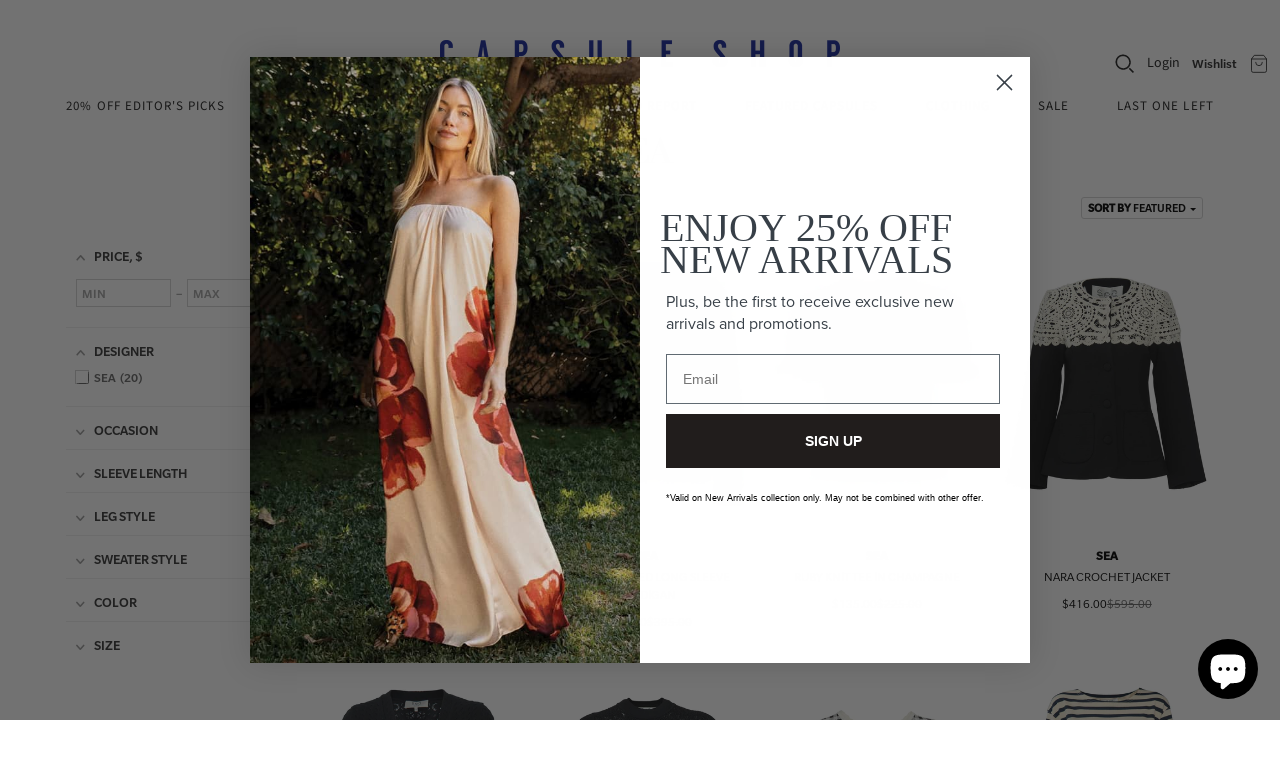

--- FILE ---
content_type: text/html; charset=utf-8
request_url: https://www.capsuleshoponline.com/collections/sea?sasmid=66156&ssmtid=19038&shop=emily-park.myshopify.com
body_size: 49527
content:
<!doctype html>
<html class="no-js no-touch" lang="en">
  <head>
    

    <script>
window.KiwiSizing = window.KiwiSizing === undefined ? {} : window.KiwiSizing;
KiwiSizing.shop = "emily-park.myshopify.com";


</script>
    <script>
      window.Store = window.Store || {};
      window.Store.id = 7853155;
    </script>
    <meta charset="utf-8">
    <meta http-equiv="X-UA-Compatible" content="IE=edge,chrome=1">
    <meta name="viewport" content="width=device-width,initial-scale=1">
    <meta name="msvalidate.01" content="CF69822F26FCD4EBA1F00FCDEF337DA2">
    <meta name="p:domain_verify" content="6ba52dca3a55878b6cf7321c7467f1dd">
    <!-- http://www.capsuleshoponline.com/cdn/shop/t/95/assets/BingSiteAuth.xml?v=31456 -->
    <meta name="p:domain_verify" content="6ba52dca3a55878b6cf7321c7467f1dd">
    <!-- Facebook Open Graph -->
    

    <meta property="og:url" content="https://www.capsuleshoponline.com">

    
      <meta name="og:description" content="">
    

    
      <meta name="og:type" content="website">
      <meta property="og:title" content="Sea New York Clothing | Capsule Shop">
    
    <!-- End Facebook Open Graph -->

    <!-- Google Tag Manager -->
    <script>
      (function(w,d,s,l,i){w[l]=w[l]||[];w[l].push({'gtm.start':
      new Date().getTime(),event:'gtm.js'});var f=d.getElementsByTagName(s)[0],
      j=d.createElement(s),dl=l!='dataLayer'?'&l='+l:'';j.async=true;j.src=
      'https://www.googletagmanager.com/gtm.js?id='+i+dl;f.parentNode.insertBefore(j,f);
      })(window,document,'script','dataLayer','GTM-5WHSQ29');
    </script>
    <!-- End Google Tag Manager -->

    <!-- Preconnect Domains -->
    <link rel="preconnect" href="https://cdn.shopify.com" crossorigin>
    <link rel="preconnect" href="https://fonts.shopify.com" crossorigin>
    <link rel="preconnect" href="https://monorail-edge.shopifysvc.com">

    <!-- Preload Assets -->
    <link rel="preload" href="//www.capsuleshoponline.com/cdn/shop/t/95/assets/theme.css?v=41345455612451835741763560319" as="style">
    <link rel="preload" href="//www.capsuleshoponline.com/cdn/shop/t/95/assets/custom.css?v=19871093714626961351769019183" as="style">
    <link rel="preload" href="//www.capsuleshoponline.com/cdn/shop/t/95/assets/atlantic.js?v=137552188675053730111751470694" as="script">
    <link rel="preload" href="//www.capsuleshoponline.com/cdn/shop/t/95/assets/plugins.js?v=63232077935281005391751470690" as="script">
    <link rel="preload" href="//www.capsuleshoponline.com/cdn/shopifycloud/storefront/assets/themes_support/api.jquery-7ab1a3a4.js" as="script">
    <link rel="preload" href="//www.capsuleshoponline.com/cdn/shop/t/95/assets/atlantic-icons.woff?v=75156632991815219611751470694" as="font" type="font/woff" crossorigin>
    <link
      rel="preload"
      href="//cdn.jsdelivr.net/npm/slick-carousel@1.8.1/slick/slick.min.css"
      as="script"
      crossorigin
    >
    <link rel="preconnect" href="https://fonts.googleapis.com">
    <link rel="preconnect" href="https://fonts.gstatic.com" crossorigin>
    <link
      href="https://fonts.googleapis.com/css2?family=Montserrat:ital,wght@0,100..900;1,100..900&family=Old+Standard+TT:ital,wght@0,400;0,700;1,400&display=swap"
      rel="stylesheet"
    >
    

    
    <meta name="google-site-verification" content="bZBnP-Tfkxg1q7GSBxpikOUsF-y5QbLeNGoh5f6VCsY">
    <title>Sea New York Clothing | Capsule Shop</title>

    
      <meta
        name="description"
        content="Shop romantic dresses, blouses, and artisanal details from Sea New York at Capsule Shop."
      >
    

    
  <link rel="shortcut icon" href="//www.capsuleshoponline.com/cdn/shop/files/favicon-96x96_32x32.gif?v=1704753757" type="image/png">


    
      <link rel="canonical" href="https://www.capsuleshoponline.com/collections/sea">
    
<script>window.performance && window.performance.mark && window.performance.mark('shopify.content_for_header.start');</script><meta name="facebook-domain-verification" content="1ds55fkzlj0mtoahsb9sq9ffb1bfiy">
<meta id="shopify-digital-wallet" name="shopify-digital-wallet" content="/7853155/digital_wallets/dialog">
<meta name="shopify-checkout-api-token" content="2c81d58e7da38154584b7234aec399e7">
<meta id="in-context-paypal-metadata" data-shop-id="7853155" data-venmo-supported="false" data-environment="production" data-locale="en_US" data-paypal-v4="true" data-currency="USD">
<link rel="alternate" type="application/atom+xml" title="Feed" href="/collections/sea.atom" />
<link rel="next" href="/collections/sea?page=2">
<link rel="alternate" type="application/json+oembed" href="https://www.capsuleshoponline.com/collections/sea.oembed">
<script async="async" src="/checkouts/internal/preloads.js?locale=en-US"></script>
<link rel="preconnect" href="https://shop.app" crossorigin="anonymous">
<script async="async" src="https://shop.app/checkouts/internal/preloads.js?locale=en-US&shop_id=7853155" crossorigin="anonymous"></script>
<script id="apple-pay-shop-capabilities" type="application/json">{"shopId":7853155,"countryCode":"US","currencyCode":"USD","merchantCapabilities":["supports3DS"],"merchantId":"gid:\/\/shopify\/Shop\/7853155","merchantName":"Capsule Shop","requiredBillingContactFields":["postalAddress","email","phone"],"requiredShippingContactFields":["postalAddress","email","phone"],"shippingType":"shipping","supportedNetworks":["visa","masterCard","amex","discover","elo","jcb"],"total":{"type":"pending","label":"Capsule Shop","amount":"1.00"},"shopifyPaymentsEnabled":true,"supportsSubscriptions":true}</script>
<script id="shopify-features" type="application/json">{"accessToken":"2c81d58e7da38154584b7234aec399e7","betas":["rich-media-storefront-analytics"],"domain":"www.capsuleshoponline.com","predictiveSearch":true,"shopId":7853155,"locale":"en"}</script>
<script>var Shopify = Shopify || {};
Shopify.shop = "emily-park.myshopify.com";
Shopify.locale = "en";
Shopify.currency = {"active":"USD","rate":"1.0"};
Shopify.country = "US";
Shopify.theme = {"name":"capsule-shop-atlantic\/master","id":164053418269,"schema_name":"Atlantic","schema_version":"17.1.0","theme_store_id":null,"role":"main"};
Shopify.theme.handle = "null";
Shopify.theme.style = {"id":null,"handle":null};
Shopify.cdnHost = "www.capsuleshoponline.com/cdn";
Shopify.routes = Shopify.routes || {};
Shopify.routes.root = "/";</script>
<script type="module">!function(o){(o.Shopify=o.Shopify||{}).modules=!0}(window);</script>
<script>!function(o){function n(){var o=[];function n(){o.push(Array.prototype.slice.apply(arguments))}return n.q=o,n}var t=o.Shopify=o.Shopify||{};t.loadFeatures=n(),t.autoloadFeatures=n()}(window);</script>
<script>
  window.ShopifyPay = window.ShopifyPay || {};
  window.ShopifyPay.apiHost = "shop.app\/pay";
  window.ShopifyPay.redirectState = null;
</script>
<script id="shop-js-analytics" type="application/json">{"pageType":"collection"}</script>
<script defer="defer" async type="module" src="//www.capsuleshoponline.com/cdn/shopifycloud/shop-js/modules/v2/client.init-shop-cart-sync_BT-GjEfc.en.esm.js"></script>
<script defer="defer" async type="module" src="//www.capsuleshoponline.com/cdn/shopifycloud/shop-js/modules/v2/chunk.common_D58fp_Oc.esm.js"></script>
<script defer="defer" async type="module" src="//www.capsuleshoponline.com/cdn/shopifycloud/shop-js/modules/v2/chunk.modal_xMitdFEc.esm.js"></script>
<script type="module">
  await import("//www.capsuleshoponline.com/cdn/shopifycloud/shop-js/modules/v2/client.init-shop-cart-sync_BT-GjEfc.en.esm.js");
await import("//www.capsuleshoponline.com/cdn/shopifycloud/shop-js/modules/v2/chunk.common_D58fp_Oc.esm.js");
await import("//www.capsuleshoponline.com/cdn/shopifycloud/shop-js/modules/v2/chunk.modal_xMitdFEc.esm.js");

  window.Shopify.SignInWithShop?.initShopCartSync?.({"fedCMEnabled":true,"windoidEnabled":true});

</script>
<script>
  window.Shopify = window.Shopify || {};
  if (!window.Shopify.featureAssets) window.Shopify.featureAssets = {};
  window.Shopify.featureAssets['shop-js'] = {"shop-cart-sync":["modules/v2/client.shop-cart-sync_DZOKe7Ll.en.esm.js","modules/v2/chunk.common_D58fp_Oc.esm.js","modules/v2/chunk.modal_xMitdFEc.esm.js"],"init-fed-cm":["modules/v2/client.init-fed-cm_B6oLuCjv.en.esm.js","modules/v2/chunk.common_D58fp_Oc.esm.js","modules/v2/chunk.modal_xMitdFEc.esm.js"],"shop-cash-offers":["modules/v2/client.shop-cash-offers_D2sdYoxE.en.esm.js","modules/v2/chunk.common_D58fp_Oc.esm.js","modules/v2/chunk.modal_xMitdFEc.esm.js"],"shop-login-button":["modules/v2/client.shop-login-button_QeVjl5Y3.en.esm.js","modules/v2/chunk.common_D58fp_Oc.esm.js","modules/v2/chunk.modal_xMitdFEc.esm.js"],"pay-button":["modules/v2/client.pay-button_DXTOsIq6.en.esm.js","modules/v2/chunk.common_D58fp_Oc.esm.js","modules/v2/chunk.modal_xMitdFEc.esm.js"],"shop-button":["modules/v2/client.shop-button_DQZHx9pm.en.esm.js","modules/v2/chunk.common_D58fp_Oc.esm.js","modules/v2/chunk.modal_xMitdFEc.esm.js"],"avatar":["modules/v2/client.avatar_BTnouDA3.en.esm.js"],"init-windoid":["modules/v2/client.init-windoid_CR1B-cfM.en.esm.js","modules/v2/chunk.common_D58fp_Oc.esm.js","modules/v2/chunk.modal_xMitdFEc.esm.js"],"init-shop-for-new-customer-accounts":["modules/v2/client.init-shop-for-new-customer-accounts_C_vY_xzh.en.esm.js","modules/v2/client.shop-login-button_QeVjl5Y3.en.esm.js","modules/v2/chunk.common_D58fp_Oc.esm.js","modules/v2/chunk.modal_xMitdFEc.esm.js"],"init-shop-email-lookup-coordinator":["modules/v2/client.init-shop-email-lookup-coordinator_BI7n9ZSv.en.esm.js","modules/v2/chunk.common_D58fp_Oc.esm.js","modules/v2/chunk.modal_xMitdFEc.esm.js"],"init-shop-cart-sync":["modules/v2/client.init-shop-cart-sync_BT-GjEfc.en.esm.js","modules/v2/chunk.common_D58fp_Oc.esm.js","modules/v2/chunk.modal_xMitdFEc.esm.js"],"shop-toast-manager":["modules/v2/client.shop-toast-manager_DiYdP3xc.en.esm.js","modules/v2/chunk.common_D58fp_Oc.esm.js","modules/v2/chunk.modal_xMitdFEc.esm.js"],"init-customer-accounts":["modules/v2/client.init-customer-accounts_D9ZNqS-Q.en.esm.js","modules/v2/client.shop-login-button_QeVjl5Y3.en.esm.js","modules/v2/chunk.common_D58fp_Oc.esm.js","modules/v2/chunk.modal_xMitdFEc.esm.js"],"init-customer-accounts-sign-up":["modules/v2/client.init-customer-accounts-sign-up_iGw4briv.en.esm.js","modules/v2/client.shop-login-button_QeVjl5Y3.en.esm.js","modules/v2/chunk.common_D58fp_Oc.esm.js","modules/v2/chunk.modal_xMitdFEc.esm.js"],"shop-follow-button":["modules/v2/client.shop-follow-button_CqMgW2wH.en.esm.js","modules/v2/chunk.common_D58fp_Oc.esm.js","modules/v2/chunk.modal_xMitdFEc.esm.js"],"checkout-modal":["modules/v2/client.checkout-modal_xHeaAweL.en.esm.js","modules/v2/chunk.common_D58fp_Oc.esm.js","modules/v2/chunk.modal_xMitdFEc.esm.js"],"shop-login":["modules/v2/client.shop-login_D91U-Q7h.en.esm.js","modules/v2/chunk.common_D58fp_Oc.esm.js","modules/v2/chunk.modal_xMitdFEc.esm.js"],"lead-capture":["modules/v2/client.lead-capture_BJmE1dJe.en.esm.js","modules/v2/chunk.common_D58fp_Oc.esm.js","modules/v2/chunk.modal_xMitdFEc.esm.js"],"payment-terms":["modules/v2/client.payment-terms_Ci9AEqFq.en.esm.js","modules/v2/chunk.common_D58fp_Oc.esm.js","modules/v2/chunk.modal_xMitdFEc.esm.js"]};
</script>
<script>(function() {
  var isLoaded = false;
  function asyncLoad() {
    if (isLoaded) return;
    isLoaded = true;
    var urls = ["?v=330\u0026shop=emily-park.myshopify.com","https:\/\/l.getsitecontrol.com\/d7olv6v7.js?shop=emily-park.myshopify.com","?sasmid=66156\u0026ssmtid=19038\u0026shop=emily-park.myshopify.com","https:\/\/cdn.nfcube.com\/instafeed-37c2b86328369e6e6e4d4da44df155a8.js?shop=emily-park.myshopify.com","https:\/\/api-na1.hubapi.com\/scriptloader\/v1\/23463230.js?shop=emily-park.myshopify.com","?site-id=3e12b0fc\u0026shop=emily-park.myshopify.com","https:\/\/searchanise-ef84.kxcdn.com\/widgets\/shopify\/init.js?a=3I3N8P9W4q\u0026shop=emily-park.myshopify.com"];
    for (var i = 0; i < urls.length; i++) {
      var s = document.createElement('script');
      s.type = 'text/javascript';
      s.async = true;
      s.src = urls[i];
      var x = document.getElementsByTagName('script')[0];
      x.parentNode.insertBefore(s, x);
    }
  };
  if(window.attachEvent) {
    window.attachEvent('onload', asyncLoad);
  } else {
    window.addEventListener('load', asyncLoad, false);
  }
})();</script>
<script id="__st">var __st={"a":7853155,"offset":-28800,"reqid":"92ec400c-72f8-44aa-a5f9-1e994446dd34-1769529093","pageurl":"www.capsuleshoponline.com\/collections\/sea","u":"624f44e3653a","p":"collection","rtyp":"collection","rid":290942419138};</script>
<script>window.ShopifyPaypalV4VisibilityTracking = true;</script>
<script id="captcha-bootstrap">!function(){'use strict';const t='contact',e='account',n='new_comment',o=[[t,t],['blogs',n],['comments',n],[t,'customer']],c=[[e,'customer_login'],[e,'guest_login'],[e,'recover_customer_password'],[e,'create_customer']],r=t=>t.map((([t,e])=>`form[action*='/${t}']:not([data-nocaptcha='true']) input[name='form_type'][value='${e}']`)).join(','),a=t=>()=>t?[...document.querySelectorAll(t)].map((t=>t.form)):[];function s(){const t=[...o],e=r(t);return a(e)}const i='password',u='form_key',d=['recaptcha-v3-token','g-recaptcha-response','h-captcha-response',i],f=()=>{try{return window.sessionStorage}catch{return}},m='__shopify_v',_=t=>t.elements[u];function p(t,e,n=!1){try{const o=window.sessionStorage,c=JSON.parse(o.getItem(e)),{data:r}=function(t){const{data:e,action:n}=t;return t[m]||n?{data:e,action:n}:{data:t,action:n}}(c);for(const[e,n]of Object.entries(r))t.elements[e]&&(t.elements[e].value=n);n&&o.removeItem(e)}catch(o){console.error('form repopulation failed',{error:o})}}const l='form_type',E='cptcha';function T(t){t.dataset[E]=!0}const w=window,h=w.document,L='Shopify',v='ce_forms',y='captcha';let A=!1;((t,e)=>{const n=(g='f06e6c50-85a8-45c8-87d0-21a2b65856fe',I='https://cdn.shopify.com/shopifycloud/storefront-forms-hcaptcha/ce_storefront_forms_captcha_hcaptcha.v1.5.2.iife.js',D={infoText:'Protected by hCaptcha',privacyText:'Privacy',termsText:'Terms'},(t,e,n)=>{const o=w[L][v],c=o.bindForm;if(c)return c(t,g,e,D).then(n);var r;o.q.push([[t,g,e,D],n]),r=I,A||(h.body.append(Object.assign(h.createElement('script'),{id:'captcha-provider',async:!0,src:r})),A=!0)});var g,I,D;w[L]=w[L]||{},w[L][v]=w[L][v]||{},w[L][v].q=[],w[L][y]=w[L][y]||{},w[L][y].protect=function(t,e){n(t,void 0,e),T(t)},Object.freeze(w[L][y]),function(t,e,n,w,h,L){const[v,y,A,g]=function(t,e,n){const i=e?o:[],u=t?c:[],d=[...i,...u],f=r(d),m=r(i),_=r(d.filter((([t,e])=>n.includes(e))));return[a(f),a(m),a(_),s()]}(w,h,L),I=t=>{const e=t.target;return e instanceof HTMLFormElement?e:e&&e.form},D=t=>v().includes(t);t.addEventListener('submit',(t=>{const e=I(t);if(!e)return;const n=D(e)&&!e.dataset.hcaptchaBound&&!e.dataset.recaptchaBound,o=_(e),c=g().includes(e)&&(!o||!o.value);(n||c)&&t.preventDefault(),c&&!n&&(function(t){try{if(!f())return;!function(t){const e=f();if(!e)return;const n=_(t);if(!n)return;const o=n.value;o&&e.removeItem(o)}(t);const e=Array.from(Array(32),(()=>Math.random().toString(36)[2])).join('');!function(t,e){_(t)||t.append(Object.assign(document.createElement('input'),{type:'hidden',name:u})),t.elements[u].value=e}(t,e),function(t,e){const n=f();if(!n)return;const o=[...t.querySelectorAll(`input[type='${i}']`)].map((({name:t})=>t)),c=[...d,...o],r={};for(const[a,s]of new FormData(t).entries())c.includes(a)||(r[a]=s);n.setItem(e,JSON.stringify({[m]:1,action:t.action,data:r}))}(t,e)}catch(e){console.error('failed to persist form',e)}}(e),e.submit())}));const S=(t,e)=>{t&&!t.dataset[E]&&(n(t,e.some((e=>e===t))),T(t))};for(const o of['focusin','change'])t.addEventListener(o,(t=>{const e=I(t);D(e)&&S(e,y())}));const B=e.get('form_key'),M=e.get(l),P=B&&M;t.addEventListener('DOMContentLoaded',(()=>{const t=y();if(P)for(const e of t)e.elements[l].value===M&&p(e,B);[...new Set([...A(),...v().filter((t=>'true'===t.dataset.shopifyCaptcha))])].forEach((e=>S(e,t)))}))}(h,new URLSearchParams(w.location.search),n,t,e,['guest_login'])})(!0,!0)}();</script>
<script integrity="sha256-4kQ18oKyAcykRKYeNunJcIwy7WH5gtpwJnB7kiuLZ1E=" data-source-attribution="shopify.loadfeatures" defer="defer" src="//www.capsuleshoponline.com/cdn/shopifycloud/storefront/assets/storefront/load_feature-a0a9edcb.js" crossorigin="anonymous"></script>
<script crossorigin="anonymous" defer="defer" src="//www.capsuleshoponline.com/cdn/shopifycloud/storefront/assets/shopify_pay/storefront-65b4c6d7.js?v=20250812"></script>
<script data-source-attribution="shopify.dynamic_checkout.dynamic.init">var Shopify=Shopify||{};Shopify.PaymentButton=Shopify.PaymentButton||{isStorefrontPortableWallets:!0,init:function(){window.Shopify.PaymentButton.init=function(){};var t=document.createElement("script");t.src="https://www.capsuleshoponline.com/cdn/shopifycloud/portable-wallets/latest/portable-wallets.en.js",t.type="module",document.head.appendChild(t)}};
</script>
<script data-source-attribution="shopify.dynamic_checkout.buyer_consent">
  function portableWalletsHideBuyerConsent(e){var t=document.getElementById("shopify-buyer-consent"),n=document.getElementById("shopify-subscription-policy-button");t&&n&&(t.classList.add("hidden"),t.setAttribute("aria-hidden","true"),n.removeEventListener("click",e))}function portableWalletsShowBuyerConsent(e){var t=document.getElementById("shopify-buyer-consent"),n=document.getElementById("shopify-subscription-policy-button");t&&n&&(t.classList.remove("hidden"),t.removeAttribute("aria-hidden"),n.addEventListener("click",e))}window.Shopify?.PaymentButton&&(window.Shopify.PaymentButton.hideBuyerConsent=portableWalletsHideBuyerConsent,window.Shopify.PaymentButton.showBuyerConsent=portableWalletsShowBuyerConsent);
</script>
<script data-source-attribution="shopify.dynamic_checkout.cart.bootstrap">document.addEventListener("DOMContentLoaded",(function(){function t(){return document.querySelector("shopify-accelerated-checkout-cart, shopify-accelerated-checkout")}if(t())Shopify.PaymentButton.init();else{new MutationObserver((function(e,n){t()&&(Shopify.PaymentButton.init(),n.disconnect())})).observe(document.body,{childList:!0,subtree:!0})}}));
</script>
<link id="shopify-accelerated-checkout-styles" rel="stylesheet" media="screen" href="https://www.capsuleshoponline.com/cdn/shopifycloud/portable-wallets/latest/accelerated-checkout-backwards-compat.css" crossorigin="anonymous">
<style id="shopify-accelerated-checkout-cart">
        #shopify-buyer-consent {
  margin-top: 1em;
  display: inline-block;
  width: 100%;
}

#shopify-buyer-consent.hidden {
  display: none;
}

#shopify-subscription-policy-button {
  background: none;
  border: none;
  padding: 0;
  text-decoration: underline;
  font-size: inherit;
  cursor: pointer;
}

#shopify-subscription-policy-button::before {
  box-shadow: none;
}

      </style>

<script>window.performance && window.performance.mark && window.performance.mark('shopify.content_for_header.end');</script>
    















<meta property="og:site_name" content="Capsule Shop">
<meta property="og:url" content="https://www.capsuleshoponline.com/collections/sea">
<meta property="og:title" content="Sea New York Clothing | Capsule Shop">
<meta property="og:type" content="website">
<meta property="og:description" content="Shop romantic dresses, blouses, and artisanal details from Sea New York at Capsule Shop.">




    
    
    

    
    
    <meta
      property="og:image"
      content="https://www.capsuleshoponline.com/cdn/shop/collections/20241003_FeaturedBrands_UllaJohnson-884397_1200x1444.jpg?v=1765241848"
    />
    <meta
      property="og:image:secure_url"
      content="https://www.capsuleshoponline.com/cdn/shop/collections/20241003_FeaturedBrands_UllaJohnson-884397_1200x1444.jpg?v=1765241848"
    />
    <meta property="og:image:width" content="1200" />
    <meta property="og:image:height" content="1444" />
    
    
    <meta property="og:image:alt" content="Sea New York Vania Lace Combo Sleeve Sweater" />
  
















<meta name="twitter:title" content="Sea New York Clothing | Capsule Shop">
<meta name="twitter:description" content="Shop romantic dresses, blouses, and artisanal details from Sea New York at Capsule Shop.">


    
    
    
      
      
      <meta name="twitter:card" content="summary">
    
    
    <meta
      property="twitter:image"
      content="https://www.capsuleshoponline.com/cdn/shop/collections/20241003_FeaturedBrands_UllaJohnson-884397_1200x1200_crop_center.jpg?v=1765241848"
    />
    <meta property="twitter:image:width" content="1200" />
    <meta property="twitter:image:height" content="1200" />
    
    
    <meta property="twitter:image:alt" content="Sea New York Vania Lace Combo Sleeve Sweater" />
  


    <script>
      document.documentElement.className = document.documentElement.className.replace(/\bno-js\b/, 'js');
      if (window.Shopify && window.Shopify.designMode) document.documentElement.className += ' in-theme-editor';
      if (('ontouchstart' in window) || window.DocumentTouch && document instanceof DocumentTouch) document.documentElement.className = document.documentElement.className.replace(/\bno-touch\b/, 'has-touch');
    </script>

    <!-- Theme CSS -->
    <link rel="stylesheet" href="//www.capsuleshoponline.com/cdn/shop/t/95/assets/theme.css?v=41345455612451835741763560319">
    <link rel="stylesheet" href="//www.capsuleshoponline.com/cdn/shop/t/95/assets/custom.css?v=19871093714626961351769019183">
    <link rel="stylesheet" href="//www.capsuleshoponline.com/cdn/shop/t/95/assets/custom_style.css?v=83737625097758091851769019182">

    <!-- Store object -->
    
    <script>
      window.Theme = {};
      Theme.version = "17.1.0";
      Theme.name = 'Atlantic';
      Theme.products = new Array();
      Theme.shippingCalcErrorMessage = "Error: zip / postal code --error_message--";
      Theme.shippingCalcMultiRates = "There are --number_of_rates-- shipping rates available for --address--, starting at --rate--.";
      Theme.shippingCalcOneRate = "There is one shipping rate available for --address--.";
      Theme.shippingCalcNoRates = "We do not ship to this destination.";
      Theme.shippingCalcRateValues = "--rate_title-- at --rate--";
      Theme.userLoggedIn =  false;
      Theme.userAddress = '';
      Theme.centerHeader =  false;

      Theme.cartItemsOne = "item";
      Theme.cartItemsOther = "items";

      Theme.addToCart = "Add to bag";
      Theme.soldOut = "Sold out";
      Theme.unavailable = "Unavailable";
      Theme.routes = {
        "root_url": "/",
        "account_url": "/account",
        "account_login_url": "/account/login",
        "account_logout_url": "/account/logout",
        "account_register_url": "/account/register",
        "account_addresses_url": "/account/addresses",
        "collections_url": "/collections",
        "all_products_collection_url": "/collections/all",
        "search_url": "/search",
        "cart_url": "/cart",
        "cart_add_url": "/cart/add",
        "cart_change_url": "/cart/change",
        "cart_clear_url": "/cart/clear",
        "product_recommendations_url": "/recommendations/products",
        "predictive_search_url": "/search/suggest",
      };
    </script>
    

    
    
    


    
    <script type="text/javascript">
      (function(c,l,a,r,i,t,y){
          c[a]=c[a]||function(){(c[a].q=c[a].q||[]).push(arguments)};
          t=l.createElement(r);t.async=1;t.src="https://www.clarity.ms/tag/"+i;
          y=l.getElementsByTagName(r)[0];y.parentNode.insertBefore(t,y);
      })(window, document, "clarity", "script", "rn6b7bqh4q");
    </script>
  <!-- BEGIN app block: shopify://apps/seowill-redirects/blocks/brokenlink-404/cc7b1996-e567-42d0-8862-356092041863 -->
<script type="text/javascript">
    !function(t){var e={};function r(n){if(e[n])return e[n].exports;var o=e[n]={i:n,l:!1,exports:{}};return t[n].call(o.exports,o,o.exports,r),o.l=!0,o.exports}r.m=t,r.c=e,r.d=function(t,e,n){r.o(t,e)||Object.defineProperty(t,e,{enumerable:!0,get:n})},r.r=function(t){"undefined"!==typeof Symbol&&Symbol.toStringTag&&Object.defineProperty(t,Symbol.toStringTag,{value:"Module"}),Object.defineProperty(t,"__esModule",{value:!0})},r.t=function(t,e){if(1&e&&(t=r(t)),8&e)return t;if(4&e&&"object"===typeof t&&t&&t.__esModule)return t;var n=Object.create(null);if(r.r(n),Object.defineProperty(n,"default",{enumerable:!0,value:t}),2&e&&"string"!=typeof t)for(var o in t)r.d(n,o,function(e){return t[e]}.bind(null,o));return n},r.n=function(t){var e=t&&t.__esModule?function(){return t.default}:function(){return t};return r.d(e,"a",e),e},r.o=function(t,e){return Object.prototype.hasOwnProperty.call(t,e)},r.p="",r(r.s=11)}([function(t,e,r){"use strict";var n=r(2),o=Object.prototype.toString;function i(t){return"[object Array]"===o.call(t)}function a(t){return"undefined"===typeof t}function u(t){return null!==t&&"object"===typeof t}function s(t){return"[object Function]"===o.call(t)}function c(t,e){if(null!==t&&"undefined"!==typeof t)if("object"!==typeof t&&(t=[t]),i(t))for(var r=0,n=t.length;r<n;r++)e.call(null,t[r],r,t);else for(var o in t)Object.prototype.hasOwnProperty.call(t,o)&&e.call(null,t[o],o,t)}t.exports={isArray:i,isArrayBuffer:function(t){return"[object ArrayBuffer]"===o.call(t)},isBuffer:function(t){return null!==t&&!a(t)&&null!==t.constructor&&!a(t.constructor)&&"function"===typeof t.constructor.isBuffer&&t.constructor.isBuffer(t)},isFormData:function(t){return"undefined"!==typeof FormData&&t instanceof FormData},isArrayBufferView:function(t){return"undefined"!==typeof ArrayBuffer&&ArrayBuffer.isView?ArrayBuffer.isView(t):t&&t.buffer&&t.buffer instanceof ArrayBuffer},isString:function(t){return"string"===typeof t},isNumber:function(t){return"number"===typeof t},isObject:u,isUndefined:a,isDate:function(t){return"[object Date]"===o.call(t)},isFile:function(t){return"[object File]"===o.call(t)},isBlob:function(t){return"[object Blob]"===o.call(t)},isFunction:s,isStream:function(t){return u(t)&&s(t.pipe)},isURLSearchParams:function(t){return"undefined"!==typeof URLSearchParams&&t instanceof URLSearchParams},isStandardBrowserEnv:function(){return("undefined"===typeof navigator||"ReactNative"!==navigator.product&&"NativeScript"!==navigator.product&&"NS"!==navigator.product)&&("undefined"!==typeof window&&"undefined"!==typeof document)},forEach:c,merge:function t(){var e={};function r(r,n){"object"===typeof e[n]&&"object"===typeof r?e[n]=t(e[n],r):e[n]=r}for(var n=0,o=arguments.length;n<o;n++)c(arguments[n],r);return e},deepMerge:function t(){var e={};function r(r,n){"object"===typeof e[n]&&"object"===typeof r?e[n]=t(e[n],r):e[n]="object"===typeof r?t({},r):r}for(var n=0,o=arguments.length;n<o;n++)c(arguments[n],r);return e},extend:function(t,e,r){return c(e,(function(e,o){t[o]=r&&"function"===typeof e?n(e,r):e})),t},trim:function(t){return t.replace(/^\s*/,"").replace(/\s*$/,"")}}},function(t,e,r){t.exports=r(12)},function(t,e,r){"use strict";t.exports=function(t,e){return function(){for(var r=new Array(arguments.length),n=0;n<r.length;n++)r[n]=arguments[n];return t.apply(e,r)}}},function(t,e,r){"use strict";var n=r(0);function o(t){return encodeURIComponent(t).replace(/%40/gi,"@").replace(/%3A/gi,":").replace(/%24/g,"$").replace(/%2C/gi,",").replace(/%20/g,"+").replace(/%5B/gi,"[").replace(/%5D/gi,"]")}t.exports=function(t,e,r){if(!e)return t;var i;if(r)i=r(e);else if(n.isURLSearchParams(e))i=e.toString();else{var a=[];n.forEach(e,(function(t,e){null!==t&&"undefined"!==typeof t&&(n.isArray(t)?e+="[]":t=[t],n.forEach(t,(function(t){n.isDate(t)?t=t.toISOString():n.isObject(t)&&(t=JSON.stringify(t)),a.push(o(e)+"="+o(t))})))})),i=a.join("&")}if(i){var u=t.indexOf("#");-1!==u&&(t=t.slice(0,u)),t+=(-1===t.indexOf("?")?"?":"&")+i}return t}},function(t,e,r){"use strict";t.exports=function(t){return!(!t||!t.__CANCEL__)}},function(t,e,r){"use strict";(function(e){var n=r(0),o=r(19),i={"Content-Type":"application/x-www-form-urlencoded"};function a(t,e){!n.isUndefined(t)&&n.isUndefined(t["Content-Type"])&&(t["Content-Type"]=e)}var u={adapter:function(){var t;return("undefined"!==typeof XMLHttpRequest||"undefined"!==typeof e&&"[object process]"===Object.prototype.toString.call(e))&&(t=r(6)),t}(),transformRequest:[function(t,e){return o(e,"Accept"),o(e,"Content-Type"),n.isFormData(t)||n.isArrayBuffer(t)||n.isBuffer(t)||n.isStream(t)||n.isFile(t)||n.isBlob(t)?t:n.isArrayBufferView(t)?t.buffer:n.isURLSearchParams(t)?(a(e,"application/x-www-form-urlencoded;charset=utf-8"),t.toString()):n.isObject(t)?(a(e,"application/json;charset=utf-8"),JSON.stringify(t)):t}],transformResponse:[function(t){if("string"===typeof t)try{t=JSON.parse(t)}catch(e){}return t}],timeout:0,xsrfCookieName:"XSRF-TOKEN",xsrfHeaderName:"X-XSRF-TOKEN",maxContentLength:-1,validateStatus:function(t){return t>=200&&t<300},headers:{common:{Accept:"application/json, text/plain, */*"}}};n.forEach(["delete","get","head"],(function(t){u.headers[t]={}})),n.forEach(["post","put","patch"],(function(t){u.headers[t]=n.merge(i)})),t.exports=u}).call(this,r(18))},function(t,e,r){"use strict";var n=r(0),o=r(20),i=r(3),a=r(22),u=r(25),s=r(26),c=r(7);t.exports=function(t){return new Promise((function(e,f){var l=t.data,p=t.headers;n.isFormData(l)&&delete p["Content-Type"];var h=new XMLHttpRequest;if(t.auth){var d=t.auth.username||"",m=t.auth.password||"";p.Authorization="Basic "+btoa(d+":"+m)}var y=a(t.baseURL,t.url);if(h.open(t.method.toUpperCase(),i(y,t.params,t.paramsSerializer),!0),h.timeout=t.timeout,h.onreadystatechange=function(){if(h&&4===h.readyState&&(0!==h.status||h.responseURL&&0===h.responseURL.indexOf("file:"))){var r="getAllResponseHeaders"in h?u(h.getAllResponseHeaders()):null,n={data:t.responseType&&"text"!==t.responseType?h.response:h.responseText,status:h.status,statusText:h.statusText,headers:r,config:t,request:h};o(e,f,n),h=null}},h.onabort=function(){h&&(f(c("Request aborted",t,"ECONNABORTED",h)),h=null)},h.onerror=function(){f(c("Network Error",t,null,h)),h=null},h.ontimeout=function(){var e="timeout of "+t.timeout+"ms exceeded";t.timeoutErrorMessage&&(e=t.timeoutErrorMessage),f(c(e,t,"ECONNABORTED",h)),h=null},n.isStandardBrowserEnv()){var v=r(27),g=(t.withCredentials||s(y))&&t.xsrfCookieName?v.read(t.xsrfCookieName):void 0;g&&(p[t.xsrfHeaderName]=g)}if("setRequestHeader"in h&&n.forEach(p,(function(t,e){"undefined"===typeof l&&"content-type"===e.toLowerCase()?delete p[e]:h.setRequestHeader(e,t)})),n.isUndefined(t.withCredentials)||(h.withCredentials=!!t.withCredentials),t.responseType)try{h.responseType=t.responseType}catch(w){if("json"!==t.responseType)throw w}"function"===typeof t.onDownloadProgress&&h.addEventListener("progress",t.onDownloadProgress),"function"===typeof t.onUploadProgress&&h.upload&&h.upload.addEventListener("progress",t.onUploadProgress),t.cancelToken&&t.cancelToken.promise.then((function(t){h&&(h.abort(),f(t),h=null)})),void 0===l&&(l=null),h.send(l)}))}},function(t,e,r){"use strict";var n=r(21);t.exports=function(t,e,r,o,i){var a=new Error(t);return n(a,e,r,o,i)}},function(t,e,r){"use strict";var n=r(0);t.exports=function(t,e){e=e||{};var r={},o=["url","method","params","data"],i=["headers","auth","proxy"],a=["baseURL","url","transformRequest","transformResponse","paramsSerializer","timeout","withCredentials","adapter","responseType","xsrfCookieName","xsrfHeaderName","onUploadProgress","onDownloadProgress","maxContentLength","validateStatus","maxRedirects","httpAgent","httpsAgent","cancelToken","socketPath"];n.forEach(o,(function(t){"undefined"!==typeof e[t]&&(r[t]=e[t])})),n.forEach(i,(function(o){n.isObject(e[o])?r[o]=n.deepMerge(t[o],e[o]):"undefined"!==typeof e[o]?r[o]=e[o]:n.isObject(t[o])?r[o]=n.deepMerge(t[o]):"undefined"!==typeof t[o]&&(r[o]=t[o])})),n.forEach(a,(function(n){"undefined"!==typeof e[n]?r[n]=e[n]:"undefined"!==typeof t[n]&&(r[n]=t[n])}));var u=o.concat(i).concat(a),s=Object.keys(e).filter((function(t){return-1===u.indexOf(t)}));return n.forEach(s,(function(n){"undefined"!==typeof e[n]?r[n]=e[n]:"undefined"!==typeof t[n]&&(r[n]=t[n])})),r}},function(t,e,r){"use strict";function n(t){this.message=t}n.prototype.toString=function(){return"Cancel"+(this.message?": "+this.message:"")},n.prototype.__CANCEL__=!0,t.exports=n},function(t,e,r){t.exports=r(13)},function(t,e,r){t.exports=r(30)},function(t,e,r){var n=function(t){"use strict";var e=Object.prototype,r=e.hasOwnProperty,n="function"===typeof Symbol?Symbol:{},o=n.iterator||"@@iterator",i=n.asyncIterator||"@@asyncIterator",a=n.toStringTag||"@@toStringTag";function u(t,e,r){return Object.defineProperty(t,e,{value:r,enumerable:!0,configurable:!0,writable:!0}),t[e]}try{u({},"")}catch(S){u=function(t,e,r){return t[e]=r}}function s(t,e,r,n){var o=e&&e.prototype instanceof l?e:l,i=Object.create(o.prototype),a=new L(n||[]);return i._invoke=function(t,e,r){var n="suspendedStart";return function(o,i){if("executing"===n)throw new Error("Generator is already running");if("completed"===n){if("throw"===o)throw i;return j()}for(r.method=o,r.arg=i;;){var a=r.delegate;if(a){var u=x(a,r);if(u){if(u===f)continue;return u}}if("next"===r.method)r.sent=r._sent=r.arg;else if("throw"===r.method){if("suspendedStart"===n)throw n="completed",r.arg;r.dispatchException(r.arg)}else"return"===r.method&&r.abrupt("return",r.arg);n="executing";var s=c(t,e,r);if("normal"===s.type){if(n=r.done?"completed":"suspendedYield",s.arg===f)continue;return{value:s.arg,done:r.done}}"throw"===s.type&&(n="completed",r.method="throw",r.arg=s.arg)}}}(t,r,a),i}function c(t,e,r){try{return{type:"normal",arg:t.call(e,r)}}catch(S){return{type:"throw",arg:S}}}t.wrap=s;var f={};function l(){}function p(){}function h(){}var d={};d[o]=function(){return this};var m=Object.getPrototypeOf,y=m&&m(m(T([])));y&&y!==e&&r.call(y,o)&&(d=y);var v=h.prototype=l.prototype=Object.create(d);function g(t){["next","throw","return"].forEach((function(e){u(t,e,(function(t){return this._invoke(e,t)}))}))}function w(t,e){var n;this._invoke=function(o,i){function a(){return new e((function(n,a){!function n(o,i,a,u){var s=c(t[o],t,i);if("throw"!==s.type){var f=s.arg,l=f.value;return l&&"object"===typeof l&&r.call(l,"__await")?e.resolve(l.__await).then((function(t){n("next",t,a,u)}),(function(t){n("throw",t,a,u)})):e.resolve(l).then((function(t){f.value=t,a(f)}),(function(t){return n("throw",t,a,u)}))}u(s.arg)}(o,i,n,a)}))}return n=n?n.then(a,a):a()}}function x(t,e){var r=t.iterator[e.method];if(void 0===r){if(e.delegate=null,"throw"===e.method){if(t.iterator.return&&(e.method="return",e.arg=void 0,x(t,e),"throw"===e.method))return f;e.method="throw",e.arg=new TypeError("The iterator does not provide a 'throw' method")}return f}var n=c(r,t.iterator,e.arg);if("throw"===n.type)return e.method="throw",e.arg=n.arg,e.delegate=null,f;var o=n.arg;return o?o.done?(e[t.resultName]=o.value,e.next=t.nextLoc,"return"!==e.method&&(e.method="next",e.arg=void 0),e.delegate=null,f):o:(e.method="throw",e.arg=new TypeError("iterator result is not an object"),e.delegate=null,f)}function b(t){var e={tryLoc:t[0]};1 in t&&(e.catchLoc=t[1]),2 in t&&(e.finallyLoc=t[2],e.afterLoc=t[3]),this.tryEntries.push(e)}function E(t){var e=t.completion||{};e.type="normal",delete e.arg,t.completion=e}function L(t){this.tryEntries=[{tryLoc:"root"}],t.forEach(b,this),this.reset(!0)}function T(t){if(t){var e=t[o];if(e)return e.call(t);if("function"===typeof t.next)return t;if(!isNaN(t.length)){var n=-1,i=function e(){for(;++n<t.length;)if(r.call(t,n))return e.value=t[n],e.done=!1,e;return e.value=void 0,e.done=!0,e};return i.next=i}}return{next:j}}function j(){return{value:void 0,done:!0}}return p.prototype=v.constructor=h,h.constructor=p,p.displayName=u(h,a,"GeneratorFunction"),t.isGeneratorFunction=function(t){var e="function"===typeof t&&t.constructor;return!!e&&(e===p||"GeneratorFunction"===(e.displayName||e.name))},t.mark=function(t){return Object.setPrototypeOf?Object.setPrototypeOf(t,h):(t.__proto__=h,u(t,a,"GeneratorFunction")),t.prototype=Object.create(v),t},t.awrap=function(t){return{__await:t}},g(w.prototype),w.prototype[i]=function(){return this},t.AsyncIterator=w,t.async=function(e,r,n,o,i){void 0===i&&(i=Promise);var a=new w(s(e,r,n,o),i);return t.isGeneratorFunction(r)?a:a.next().then((function(t){return t.done?t.value:a.next()}))},g(v),u(v,a,"Generator"),v[o]=function(){return this},v.toString=function(){return"[object Generator]"},t.keys=function(t){var e=[];for(var r in t)e.push(r);return e.reverse(),function r(){for(;e.length;){var n=e.pop();if(n in t)return r.value=n,r.done=!1,r}return r.done=!0,r}},t.values=T,L.prototype={constructor:L,reset:function(t){if(this.prev=0,this.next=0,this.sent=this._sent=void 0,this.done=!1,this.delegate=null,this.method="next",this.arg=void 0,this.tryEntries.forEach(E),!t)for(var e in this)"t"===e.charAt(0)&&r.call(this,e)&&!isNaN(+e.slice(1))&&(this[e]=void 0)},stop:function(){this.done=!0;var t=this.tryEntries[0].completion;if("throw"===t.type)throw t.arg;return this.rval},dispatchException:function(t){if(this.done)throw t;var e=this;function n(r,n){return a.type="throw",a.arg=t,e.next=r,n&&(e.method="next",e.arg=void 0),!!n}for(var o=this.tryEntries.length-1;o>=0;--o){var i=this.tryEntries[o],a=i.completion;if("root"===i.tryLoc)return n("end");if(i.tryLoc<=this.prev){var u=r.call(i,"catchLoc"),s=r.call(i,"finallyLoc");if(u&&s){if(this.prev<i.catchLoc)return n(i.catchLoc,!0);if(this.prev<i.finallyLoc)return n(i.finallyLoc)}else if(u){if(this.prev<i.catchLoc)return n(i.catchLoc,!0)}else{if(!s)throw new Error("try statement without catch or finally");if(this.prev<i.finallyLoc)return n(i.finallyLoc)}}}},abrupt:function(t,e){for(var n=this.tryEntries.length-1;n>=0;--n){var o=this.tryEntries[n];if(o.tryLoc<=this.prev&&r.call(o,"finallyLoc")&&this.prev<o.finallyLoc){var i=o;break}}i&&("break"===t||"continue"===t)&&i.tryLoc<=e&&e<=i.finallyLoc&&(i=null);var a=i?i.completion:{};return a.type=t,a.arg=e,i?(this.method="next",this.next=i.finallyLoc,f):this.complete(a)},complete:function(t,e){if("throw"===t.type)throw t.arg;return"break"===t.type||"continue"===t.type?this.next=t.arg:"return"===t.type?(this.rval=this.arg=t.arg,this.method="return",this.next="end"):"normal"===t.type&&e&&(this.next=e),f},finish:function(t){for(var e=this.tryEntries.length-1;e>=0;--e){var r=this.tryEntries[e];if(r.finallyLoc===t)return this.complete(r.completion,r.afterLoc),E(r),f}},catch:function(t){for(var e=this.tryEntries.length-1;e>=0;--e){var r=this.tryEntries[e];if(r.tryLoc===t){var n=r.completion;if("throw"===n.type){var o=n.arg;E(r)}return o}}throw new Error("illegal catch attempt")},delegateYield:function(t,e,r){return this.delegate={iterator:T(t),resultName:e,nextLoc:r},"next"===this.method&&(this.arg=void 0),f}},t}(t.exports);try{regeneratorRuntime=n}catch(o){Function("r","regeneratorRuntime = r")(n)}},function(t,e,r){"use strict";var n=r(0),o=r(2),i=r(14),a=r(8);function u(t){var e=new i(t),r=o(i.prototype.request,e);return n.extend(r,i.prototype,e),n.extend(r,e),r}var s=u(r(5));s.Axios=i,s.create=function(t){return u(a(s.defaults,t))},s.Cancel=r(9),s.CancelToken=r(28),s.isCancel=r(4),s.all=function(t){return Promise.all(t)},s.spread=r(29),t.exports=s,t.exports.default=s},function(t,e,r){"use strict";var n=r(0),o=r(3),i=r(15),a=r(16),u=r(8);function s(t){this.defaults=t,this.interceptors={request:new i,response:new i}}s.prototype.request=function(t){"string"===typeof t?(t=arguments[1]||{}).url=arguments[0]:t=t||{},(t=u(this.defaults,t)).method?t.method=t.method.toLowerCase():this.defaults.method?t.method=this.defaults.method.toLowerCase():t.method="get";var e=[a,void 0],r=Promise.resolve(t);for(this.interceptors.request.forEach((function(t){e.unshift(t.fulfilled,t.rejected)})),this.interceptors.response.forEach((function(t){e.push(t.fulfilled,t.rejected)}));e.length;)r=r.then(e.shift(),e.shift());return r},s.prototype.getUri=function(t){return t=u(this.defaults,t),o(t.url,t.params,t.paramsSerializer).replace(/^\?/,"")},n.forEach(["delete","get","head","options"],(function(t){s.prototype[t]=function(e,r){return this.request(n.merge(r||{},{method:t,url:e}))}})),n.forEach(["post","put","patch"],(function(t){s.prototype[t]=function(e,r,o){return this.request(n.merge(o||{},{method:t,url:e,data:r}))}})),t.exports=s},function(t,e,r){"use strict";var n=r(0);function o(){this.handlers=[]}o.prototype.use=function(t,e){return this.handlers.push({fulfilled:t,rejected:e}),this.handlers.length-1},o.prototype.eject=function(t){this.handlers[t]&&(this.handlers[t]=null)},o.prototype.forEach=function(t){n.forEach(this.handlers,(function(e){null!==e&&t(e)}))},t.exports=o},function(t,e,r){"use strict";var n=r(0),o=r(17),i=r(4),a=r(5);function u(t){t.cancelToken&&t.cancelToken.throwIfRequested()}t.exports=function(t){return u(t),t.headers=t.headers||{},t.data=o(t.data,t.headers,t.transformRequest),t.headers=n.merge(t.headers.common||{},t.headers[t.method]||{},t.headers),n.forEach(["delete","get","head","post","put","patch","common"],(function(e){delete t.headers[e]})),(t.adapter||a.adapter)(t).then((function(e){return u(t),e.data=o(e.data,e.headers,t.transformResponse),e}),(function(e){return i(e)||(u(t),e&&e.response&&(e.response.data=o(e.response.data,e.response.headers,t.transformResponse))),Promise.reject(e)}))}},function(t,e,r){"use strict";var n=r(0);t.exports=function(t,e,r){return n.forEach(r,(function(r){t=r(t,e)})),t}},function(t,e){var r,n,o=t.exports={};function i(){throw new Error("setTimeout has not been defined")}function a(){throw new Error("clearTimeout has not been defined")}function u(t){if(r===setTimeout)return setTimeout(t,0);if((r===i||!r)&&setTimeout)return r=setTimeout,setTimeout(t,0);try{return r(t,0)}catch(e){try{return r.call(null,t,0)}catch(e){return r.call(this,t,0)}}}!function(){try{r="function"===typeof setTimeout?setTimeout:i}catch(t){r=i}try{n="function"===typeof clearTimeout?clearTimeout:a}catch(t){n=a}}();var s,c=[],f=!1,l=-1;function p(){f&&s&&(f=!1,s.length?c=s.concat(c):l=-1,c.length&&h())}function h(){if(!f){var t=u(p);f=!0;for(var e=c.length;e;){for(s=c,c=[];++l<e;)s&&s[l].run();l=-1,e=c.length}s=null,f=!1,function(t){if(n===clearTimeout)return clearTimeout(t);if((n===a||!n)&&clearTimeout)return n=clearTimeout,clearTimeout(t);try{n(t)}catch(e){try{return n.call(null,t)}catch(e){return n.call(this,t)}}}(t)}}function d(t,e){this.fun=t,this.array=e}function m(){}o.nextTick=function(t){var e=new Array(arguments.length-1);if(arguments.length>1)for(var r=1;r<arguments.length;r++)e[r-1]=arguments[r];c.push(new d(t,e)),1!==c.length||f||u(h)},d.prototype.run=function(){this.fun.apply(null,this.array)},o.title="browser",o.browser=!0,o.env={},o.argv=[],o.version="",o.versions={},o.on=m,o.addListener=m,o.once=m,o.off=m,o.removeListener=m,o.removeAllListeners=m,o.emit=m,o.prependListener=m,o.prependOnceListener=m,o.listeners=function(t){return[]},o.binding=function(t){throw new Error("process.binding is not supported")},o.cwd=function(){return"/"},o.chdir=function(t){throw new Error("process.chdir is not supported")},o.umask=function(){return 0}},function(t,e,r){"use strict";var n=r(0);t.exports=function(t,e){n.forEach(t,(function(r,n){n!==e&&n.toUpperCase()===e.toUpperCase()&&(t[e]=r,delete t[n])}))}},function(t,e,r){"use strict";var n=r(7);t.exports=function(t,e,r){var o=r.config.validateStatus;!o||o(r.status)?t(r):e(n("Request failed with status code "+r.status,r.config,null,r.request,r))}},function(t,e,r){"use strict";t.exports=function(t,e,r,n,o){return t.config=e,r&&(t.code=r),t.request=n,t.response=o,t.isAxiosError=!0,t.toJSON=function(){return{message:this.message,name:this.name,description:this.description,number:this.number,fileName:this.fileName,lineNumber:this.lineNumber,columnNumber:this.columnNumber,stack:this.stack,config:this.config,code:this.code}},t}},function(t,e,r){"use strict";var n=r(23),o=r(24);t.exports=function(t,e){return t&&!n(e)?o(t,e):e}},function(t,e,r){"use strict";t.exports=function(t){return/^([a-z][a-z\d\+\-\.]*:)?\/\//i.test(t)}},function(t,e,r){"use strict";t.exports=function(t,e){return e?t.replace(/\/+$/,"")+"/"+e.replace(/^\/+/,""):t}},function(t,e,r){"use strict";var n=r(0),o=["age","authorization","content-length","content-type","etag","expires","from","host","if-modified-since","if-unmodified-since","last-modified","location","max-forwards","proxy-authorization","referer","retry-after","user-agent"];t.exports=function(t){var e,r,i,a={};return t?(n.forEach(t.split("\n"),(function(t){if(i=t.indexOf(":"),e=n.trim(t.substr(0,i)).toLowerCase(),r=n.trim(t.substr(i+1)),e){if(a[e]&&o.indexOf(e)>=0)return;a[e]="set-cookie"===e?(a[e]?a[e]:[]).concat([r]):a[e]?a[e]+", "+r:r}})),a):a}},function(t,e,r){"use strict";var n=r(0);t.exports=n.isStandardBrowserEnv()?function(){var t,e=/(msie|trident)/i.test(navigator.userAgent),r=document.createElement("a");function o(t){var n=t;return e&&(r.setAttribute("href",n),n=r.href),r.setAttribute("href",n),{href:r.href,protocol:r.protocol?r.protocol.replace(/:$/,""):"",host:r.host,search:r.search?r.search.replace(/^\?/,""):"",hash:r.hash?r.hash.replace(/^#/,""):"",hostname:r.hostname,port:r.port,pathname:"/"===r.pathname.charAt(0)?r.pathname:"/"+r.pathname}}return t=o(window.location.href),function(e){var r=n.isString(e)?o(e):e;return r.protocol===t.protocol&&r.host===t.host}}():function(){return!0}},function(t,e,r){"use strict";var n=r(0);t.exports=n.isStandardBrowserEnv()?{write:function(t,e,r,o,i,a){var u=[];u.push(t+"="+encodeURIComponent(e)),n.isNumber(r)&&u.push("expires="+new Date(r).toGMTString()),n.isString(o)&&u.push("path="+o),n.isString(i)&&u.push("domain="+i),!0===a&&u.push("secure"),document.cookie=u.join("; ")},read:function(t){var e=document.cookie.match(new RegExp("(^|;\\s*)("+t+")=([^;]*)"));return e?decodeURIComponent(e[3]):null},remove:function(t){this.write(t,"",Date.now()-864e5)}}:{write:function(){},read:function(){return null},remove:function(){}}},function(t,e,r){"use strict";var n=r(9);function o(t){if("function"!==typeof t)throw new TypeError("executor must be a function.");var e;this.promise=new Promise((function(t){e=t}));var r=this;t((function(t){r.reason||(r.reason=new n(t),e(r.reason))}))}o.prototype.throwIfRequested=function(){if(this.reason)throw this.reason},o.source=function(){var t;return{token:new o((function(e){t=e})),cancel:t}},t.exports=o},function(t,e,r){"use strict";t.exports=function(t){return function(e){return t.apply(null,e)}}},function(t,e,r){"use strict";r.r(e);var n=r(1),o=r.n(n);function i(t,e,r,n,o,i,a){try{var u=t[i](a),s=u.value}catch(c){return void r(c)}u.done?e(s):Promise.resolve(s).then(n,o)}function a(t){return function(){var e=this,r=arguments;return new Promise((function(n,o){var a=t.apply(e,r);function u(t){i(a,n,o,u,s,"next",t)}function s(t){i(a,n,o,u,s,"throw",t)}u(void 0)}))}}var u=r(10),s=r.n(u);var c=function(t){return function(t){var e=arguments.length>1&&void 0!==arguments[1]?arguments[1]:{},r=arguments.length>2&&void 0!==arguments[2]?arguments[2]:"GET";return r=r.toUpperCase(),new Promise((function(n){var o;"GET"===r&&(o=s.a.get(t,{params:e})),o.then((function(t){n(t.data)}))}))}("https://api-brokenlinkmanager.seoant.com/api/v1/receive_id",t,"GET")};function f(){return(f=a(o.a.mark((function t(e,r,n){var i;return o.a.wrap((function(t){for(;;)switch(t.prev=t.next){case 0:return i={shop:e,code:r,gbaid:n},t.next=3,c(i);case 3:t.sent;case 4:case"end":return t.stop()}}),t)})))).apply(this,arguments)}var l=window.location.href;if(-1!=l.indexOf("gbaid")){var p=l.split("gbaid");if(void 0!=p[1]){var h=window.location.pathname+window.location.search;window.history.pushState({},0,h),function(t,e,r){f.apply(this,arguments)}("emily-park.myshopify.com","",p[1])}}}]);
</script><!-- END app block --><!-- BEGIN app block: shopify://apps/klaviyo-email-marketing-sms/blocks/klaviyo-onsite-embed/2632fe16-c075-4321-a88b-50b567f42507 -->












  <script async src="https://static.klaviyo.com/onsite/js/RXjPBF/klaviyo.js?company_id=RXjPBF"></script>
  <script>!function(){if(!window.klaviyo){window._klOnsite=window._klOnsite||[];try{window.klaviyo=new Proxy({},{get:function(n,i){return"push"===i?function(){var n;(n=window._klOnsite).push.apply(n,arguments)}:function(){for(var n=arguments.length,o=new Array(n),w=0;w<n;w++)o[w]=arguments[w];var t="function"==typeof o[o.length-1]?o.pop():void 0,e=new Promise((function(n){window._klOnsite.push([i].concat(o,[function(i){t&&t(i),n(i)}]))}));return e}}})}catch(n){window.klaviyo=window.klaviyo||[],window.klaviyo.push=function(){var n;(n=window._klOnsite).push.apply(n,arguments)}}}}();</script>

  




  <script>
    window.klaviyoReviewsProductDesignMode = false
  </script>







<!-- END app block --><!-- BEGIN app block: shopify://apps/tinyseo/blocks/collection-json-ld-embed/0605268f-f7c4-4e95-b560-e43df7d59ae4 --><script type="application/ld+json" id="tinyimg-collection-json-ld">
{
  "@context" : "http://schema.org",
  "@type": "CollectionPage",
  "@id": "https://www.capsuleshoponline.com/collections/sea",
  "name": "SEA",
  "url": "https://www.capsuleshoponline.com/collections/sea",
  
  
  "image": "https://www.capsuleshoponline.com/cdn/shop/collections/20241003_FeaturedBrands_UllaJohnson-884397_1024x1024.jpg?v=1765241848",
  
  "mainEntity" : {
    "@type":"ItemList",
    "itemListElement":[
      

      {
        "@type":"ListItem",
        "position":1,
        "url":"https://www.capsuleshoponline.com/products/sea-vania-lace-combo-sleeve-sweater"
      },
      {
        "@type":"ListItem",
        "position":2,
        "url":"https://www.capsuleshoponline.com/products/sea-lavinia-striped-long-sleeve-cardigan"
      },
      {
        "@type":"ListItem",
        "position":3,
        "url":"https://www.capsuleshoponline.com/products/sea-ruby-knit-tee-in-champagne"
      },
      {
        "@type":"ListItem",
        "position":4,
        "url":"https://www.capsuleshoponline.com/products/sea-nara-crochet-jacket"
      },
      {
        "@type":"ListItem",
        "position":5,
        "url":"https://www.capsuleshoponline.com/products/sea-shanna-lace-long-sleeve-cardigan"
      },
      {
        "@type":"ListItem",
        "position":6,
        "url":"https://www.capsuleshoponline.com/products/sea-ruby-knit-long-sleeve-top"
      },
      {
        "@type":"ListItem",
        "position":7,
        "url":"https://www.capsuleshoponline.com/products/sea-ny-saige-gingham-knit-short-sleeve-top"
      },
      {
        "@type":"ListItem",
        "position":8,
        "url":"https://www.capsuleshoponline.com/products/sea-athena-striped-t-shirt-combo-bubble-dress"
      },
      {
        "@type":"ListItem",
        "position":9,
        "url":"https://www.capsuleshoponline.com/products/sea-seraphine-solid-knit-cardigan"
      },
      {
        "@type":"ListItem",
        "position":10,
        "url":"https://www.capsuleshoponline.com/products/sea-mallory-combo-knit-short-sleeve-sweater"
      },
      {
        "@type":"ListItem",
        "position":11,
        "url":"https://www.capsuleshoponline.com/products/sea-cornelia-print-long-sleeve-midi-dress"
      },
      {
        "@type":"ListItem",
        "position":12,
        "url":"https://www.capsuleshoponline.com/products/sea-ny-lucille-liberty-print-pleated-midi-dress"
      },
      {
        "@type":"ListItem",
        "position":13,
        "url":"https://www.capsuleshoponline.com/products/sea-rosaline-embroidery-long-sleeve-button-up-top"
      },
      {
        "@type":"ListItem",
        "position":14,
        "url":"https://www.capsuleshoponline.com/products/sea-anise-solid-flutter-sleeve-top"
      },
      {
        "@type":"ListItem",
        "position":15,
        "url":"https://www.capsuleshoponline.com/products/sea-ny-camden-cotton-poplin-tank-top"
      },
      {
        "@type":"ListItem",
        "position":16,
        "url":"https://www.capsuleshoponline.com/products/sea-ny-catrine-applique-tank-top"
      },
      {
        "@type":"ListItem",
        "position":17,
        "url":"https://www.capsuleshoponline.com/products/sea-alberta-pearl-t-shirt-dress"
      },
      {
        "@type":"ListItem",
        "position":18,
        "url":"https://www.capsuleshoponline.com/products/sea-ruby-knit-tee-in-black"
      },
      {
        "@type":"ListItem",
        "position":19,
        "url":"https://www.capsuleshoponline.com/products/sea-ny-rue-fine-gauge-knit-short-sleeve-sweater"
      },
      {
        "@type":"ListItem",
        "position":20,
        "url":"https://www.capsuleshoponline.com/products/sea-ny-rue-knit-short-sleeve-midi-dress"
      }
  
    ]
  }
}

</script>
<!-- END app block --><script src="https://cdn.shopify.com/extensions/4d5a2c47-c9fc-4724-a26e-14d501c856c6/attrac-6/assets/attrac-embed-bars.js" type="text/javascript" defer="defer"></script>
<script src="https://cdn.shopify.com/extensions/e8878072-2f6b-4e89-8082-94b04320908d/inbox-1254/assets/inbox-chat-loader.js" type="text/javascript" defer="defer"></script>
<link href="https://monorail-edge.shopifysvc.com" rel="dns-prefetch">
<script>(function(){if ("sendBeacon" in navigator && "performance" in window) {try {var session_token_from_headers = performance.getEntriesByType('navigation')[0].serverTiming.find(x => x.name == '_s').description;} catch {var session_token_from_headers = undefined;}var session_cookie_matches = document.cookie.match(/_shopify_s=([^;]*)/);var session_token_from_cookie = session_cookie_matches && session_cookie_matches.length === 2 ? session_cookie_matches[1] : "";var session_token = session_token_from_headers || session_token_from_cookie || "";function handle_abandonment_event(e) {var entries = performance.getEntries().filter(function(entry) {return /monorail-edge.shopifysvc.com/.test(entry.name);});if (!window.abandonment_tracked && entries.length === 0) {window.abandonment_tracked = true;var currentMs = Date.now();var navigation_start = performance.timing.navigationStart;var payload = {shop_id: 7853155,url: window.location.href,navigation_start,duration: currentMs - navigation_start,session_token,page_type: "collection"};window.navigator.sendBeacon("https://monorail-edge.shopifysvc.com/v1/produce", JSON.stringify({schema_id: "online_store_buyer_site_abandonment/1.1",payload: payload,metadata: {event_created_at_ms: currentMs,event_sent_at_ms: currentMs}}));}}window.addEventListener('pagehide', handle_abandonment_event);}}());</script>
<script id="web-pixels-manager-setup">(function e(e,d,r,n,o){if(void 0===o&&(o={}),!Boolean(null===(a=null===(i=window.Shopify)||void 0===i?void 0:i.analytics)||void 0===a?void 0:a.replayQueue)){var i,a;window.Shopify=window.Shopify||{};var t=window.Shopify;t.analytics=t.analytics||{};var s=t.analytics;s.replayQueue=[],s.publish=function(e,d,r){return s.replayQueue.push([e,d,r]),!0};try{self.performance.mark("wpm:start")}catch(e){}var l=function(){var e={modern:/Edge?\/(1{2}[4-9]|1[2-9]\d|[2-9]\d{2}|\d{4,})\.\d+(\.\d+|)|Firefox\/(1{2}[4-9]|1[2-9]\d|[2-9]\d{2}|\d{4,})\.\d+(\.\d+|)|Chrom(ium|e)\/(9{2}|\d{3,})\.\d+(\.\d+|)|(Maci|X1{2}).+ Version\/(15\.\d+|(1[6-9]|[2-9]\d|\d{3,})\.\d+)([,.]\d+|)( \(\w+\)|)( Mobile\/\w+|) Safari\/|Chrome.+OPR\/(9{2}|\d{3,})\.\d+\.\d+|(CPU[ +]OS|iPhone[ +]OS|CPU[ +]iPhone|CPU IPhone OS|CPU iPad OS)[ +]+(15[._]\d+|(1[6-9]|[2-9]\d|\d{3,})[._]\d+)([._]\d+|)|Android:?[ /-](13[3-9]|1[4-9]\d|[2-9]\d{2}|\d{4,})(\.\d+|)(\.\d+|)|Android.+Firefox\/(13[5-9]|1[4-9]\d|[2-9]\d{2}|\d{4,})\.\d+(\.\d+|)|Android.+Chrom(ium|e)\/(13[3-9]|1[4-9]\d|[2-9]\d{2}|\d{4,})\.\d+(\.\d+|)|SamsungBrowser\/([2-9]\d|\d{3,})\.\d+/,legacy:/Edge?\/(1[6-9]|[2-9]\d|\d{3,})\.\d+(\.\d+|)|Firefox\/(5[4-9]|[6-9]\d|\d{3,})\.\d+(\.\d+|)|Chrom(ium|e)\/(5[1-9]|[6-9]\d|\d{3,})\.\d+(\.\d+|)([\d.]+$|.*Safari\/(?![\d.]+ Edge\/[\d.]+$))|(Maci|X1{2}).+ Version\/(10\.\d+|(1[1-9]|[2-9]\d|\d{3,})\.\d+)([,.]\d+|)( \(\w+\)|)( Mobile\/\w+|) Safari\/|Chrome.+OPR\/(3[89]|[4-9]\d|\d{3,})\.\d+\.\d+|(CPU[ +]OS|iPhone[ +]OS|CPU[ +]iPhone|CPU IPhone OS|CPU iPad OS)[ +]+(10[._]\d+|(1[1-9]|[2-9]\d|\d{3,})[._]\d+)([._]\d+|)|Android:?[ /-](13[3-9]|1[4-9]\d|[2-9]\d{2}|\d{4,})(\.\d+|)(\.\d+|)|Mobile Safari.+OPR\/([89]\d|\d{3,})\.\d+\.\d+|Android.+Firefox\/(13[5-9]|1[4-9]\d|[2-9]\d{2}|\d{4,})\.\d+(\.\d+|)|Android.+Chrom(ium|e)\/(13[3-9]|1[4-9]\d|[2-9]\d{2}|\d{4,})\.\d+(\.\d+|)|Android.+(UC? ?Browser|UCWEB|U3)[ /]?(15\.([5-9]|\d{2,})|(1[6-9]|[2-9]\d|\d{3,})\.\d+)\.\d+|SamsungBrowser\/(5\.\d+|([6-9]|\d{2,})\.\d+)|Android.+MQ{2}Browser\/(14(\.(9|\d{2,})|)|(1[5-9]|[2-9]\d|\d{3,})(\.\d+|))(\.\d+|)|K[Aa][Ii]OS\/(3\.\d+|([4-9]|\d{2,})\.\d+)(\.\d+|)/},d=e.modern,r=e.legacy,n=navigator.userAgent;return n.match(d)?"modern":n.match(r)?"legacy":"unknown"}(),u="modern"===l?"modern":"legacy",c=(null!=n?n:{modern:"",legacy:""})[u],f=function(e){return[e.baseUrl,"/wpm","/b",e.hashVersion,"modern"===e.buildTarget?"m":"l",".js"].join("")}({baseUrl:d,hashVersion:r,buildTarget:u}),m=function(e){var d=e.version,r=e.bundleTarget,n=e.surface,o=e.pageUrl,i=e.monorailEndpoint;return{emit:function(e){var a=e.status,t=e.errorMsg,s=(new Date).getTime(),l=JSON.stringify({metadata:{event_sent_at_ms:s},events:[{schema_id:"web_pixels_manager_load/3.1",payload:{version:d,bundle_target:r,page_url:o,status:a,surface:n,error_msg:t},metadata:{event_created_at_ms:s}}]});if(!i)return console&&console.warn&&console.warn("[Web Pixels Manager] No Monorail endpoint provided, skipping logging."),!1;try{return self.navigator.sendBeacon.bind(self.navigator)(i,l)}catch(e){}var u=new XMLHttpRequest;try{return u.open("POST",i,!0),u.setRequestHeader("Content-Type","text/plain"),u.send(l),!0}catch(e){return console&&console.warn&&console.warn("[Web Pixels Manager] Got an unhandled error while logging to Monorail."),!1}}}}({version:r,bundleTarget:l,surface:e.surface,pageUrl:self.location.href,monorailEndpoint:e.monorailEndpoint});try{o.browserTarget=l,function(e){var d=e.src,r=e.async,n=void 0===r||r,o=e.onload,i=e.onerror,a=e.sri,t=e.scriptDataAttributes,s=void 0===t?{}:t,l=document.createElement("script"),u=document.querySelector("head"),c=document.querySelector("body");if(l.async=n,l.src=d,a&&(l.integrity=a,l.crossOrigin="anonymous"),s)for(var f in s)if(Object.prototype.hasOwnProperty.call(s,f))try{l.dataset[f]=s[f]}catch(e){}if(o&&l.addEventListener("load",o),i&&l.addEventListener("error",i),u)u.appendChild(l);else{if(!c)throw new Error("Did not find a head or body element to append the script");c.appendChild(l)}}({src:f,async:!0,onload:function(){if(!function(){var e,d;return Boolean(null===(d=null===(e=window.Shopify)||void 0===e?void 0:e.analytics)||void 0===d?void 0:d.initialized)}()){var d=window.webPixelsManager.init(e)||void 0;if(d){var r=window.Shopify.analytics;r.replayQueue.forEach((function(e){var r=e[0],n=e[1],o=e[2];d.publishCustomEvent(r,n,o)})),r.replayQueue=[],r.publish=d.publishCustomEvent,r.visitor=d.visitor,r.initialized=!0}}},onerror:function(){return m.emit({status:"failed",errorMsg:"".concat(f," has failed to load")})},sri:function(e){var d=/^sha384-[A-Za-z0-9+/=]+$/;return"string"==typeof e&&d.test(e)}(c)?c:"",scriptDataAttributes:o}),m.emit({status:"loading"})}catch(e){m.emit({status:"failed",errorMsg:(null==e?void 0:e.message)||"Unknown error"})}}})({shopId: 7853155,storefrontBaseUrl: "https://www.capsuleshoponline.com",extensionsBaseUrl: "https://extensions.shopifycdn.com/cdn/shopifycloud/web-pixels-manager",monorailEndpoint: "https://monorail-edge.shopifysvc.com/unstable/produce_batch",surface: "storefront-renderer",enabledBetaFlags: ["2dca8a86"],webPixelsConfigList: [{"id":"1859518749","configuration":"{\"accountID\":\"RXjPBF\",\"webPixelConfig\":\"eyJlbmFibGVBZGRlZFRvQ2FydEV2ZW50cyI6IHRydWV9\"}","eventPayloadVersion":"v1","runtimeContext":"STRICT","scriptVersion":"524f6c1ee37bacdca7657a665bdca589","type":"APP","apiClientId":123074,"privacyPurposes":["ANALYTICS","MARKETING"],"dataSharingAdjustments":{"protectedCustomerApprovalScopes":["read_customer_address","read_customer_email","read_customer_name","read_customer_personal_data","read_customer_phone"]}},{"id":"1354989853","configuration":"{\"siteId\":\"3e12b0fc\",\"environment\":\"production\",\"isPlusUser\":\"false\"}","eventPayloadVersion":"v1","runtimeContext":"STRICT","scriptVersion":"d38a2000dcd0eb072d7eed6a88122b6b","type":"APP","apiClientId":187969,"privacyPurposes":["ANALYTICS","MARKETING"],"capabilities":["advanced_dom_events"],"dataSharingAdjustments":{"protectedCustomerApprovalScopes":[]}},{"id":"1324384541","configuration":"{\"pixelCode\":\"D0F5I83C77U1OBMRMJEG\"}","eventPayloadVersion":"v1","runtimeContext":"STRICT","scriptVersion":"22e92c2ad45662f435e4801458fb78cc","type":"APP","apiClientId":4383523,"privacyPurposes":["ANALYTICS","MARKETING","SALE_OF_DATA"],"dataSharingAdjustments":{"protectedCustomerApprovalScopes":["read_customer_address","read_customer_email","read_customer_name","read_customer_personal_data","read_customer_phone"]}},{"id":"1318519069","configuration":"{\"accountID\":\"emily-park\"}","eventPayloadVersion":"v1","runtimeContext":"STRICT","scriptVersion":"e049d423f49471962495acbe58da1904","type":"APP","apiClientId":32196493313,"privacyPurposes":["ANALYTICS","MARKETING","SALE_OF_DATA"],"dataSharingAdjustments":{"protectedCustomerApprovalScopes":["read_customer_address","read_customer_email","read_customer_name","read_customer_personal_data","read_customer_phone"]}},{"id":"826867997","configuration":"{\"config\":\"{\\\"google_tag_ids\\\":[\\\"G-CY39CX3J4X\\\",\\\"GT-5NXKLX2\\\",\\\"AW-934982043\\\"],\\\"target_country\\\":\\\"US\\\",\\\"gtag_events\\\":[{\\\"type\\\":\\\"search\\\",\\\"action_label\\\":\\\"G-CY39CX3J4X\\\"},{\\\"type\\\":\\\"begin_checkout\\\",\\\"action_label\\\":[\\\"G-CY39CX3J4X\\\",\\\"AW-934982043\\\/_ZGKCN7M44sBEJvj6r0D\\\"]},{\\\"type\\\":\\\"view_item\\\",\\\"action_label\\\":[\\\"G-CY39CX3J4X\\\",\\\"MC-JWD6SBZNRT\\\"]},{\\\"type\\\":\\\"purchase\\\",\\\"action_label\\\":[\\\"G-CY39CX3J4X\\\",\\\"MC-JWD6SBZNRT\\\",\\\"AW-934982043\\\/KL0nCNXM44sBEJvj6r0D\\\"]},{\\\"type\\\":\\\"page_view\\\",\\\"action_label\\\":[\\\"G-CY39CX3J4X\\\",\\\"MC-JWD6SBZNRT\\\"]},{\\\"type\\\":\\\"add_payment_info\\\",\\\"action_label\\\":\\\"G-CY39CX3J4X\\\"},{\\\"type\\\":\\\"add_to_cart\\\",\\\"action_label\\\":[\\\"G-CY39CX3J4X\\\",\\\"AW-934982043\\\/hn8ECNvM44sBEJvj6r0D\\\"]}],\\\"enable_monitoring_mode\\\":false}\"}","eventPayloadVersion":"v1","runtimeContext":"OPEN","scriptVersion":"b2a88bafab3e21179ed38636efcd8a93","type":"APP","apiClientId":1780363,"privacyPurposes":[],"dataSharingAdjustments":{"protectedCustomerApprovalScopes":["read_customer_address","read_customer_email","read_customer_name","read_customer_personal_data","read_customer_phone"]}},{"id":"726991133","configuration":"{\"swymApiEndpoint\":\"https:\/\/swymstore-v3free-01.swymrelay.com\",\"swymTier\":\"v3free-01\"}","eventPayloadVersion":"v1","runtimeContext":"STRICT","scriptVersion":"5b6f6917e306bc7f24523662663331c0","type":"APP","apiClientId":1350849,"privacyPurposes":["ANALYTICS","MARKETING","PREFERENCES"],"dataSharingAdjustments":{"protectedCustomerApprovalScopes":["read_customer_email","read_customer_name","read_customer_personal_data","read_customer_phone"]}},{"id":"532742429","configuration":"{\"tagID\":\"2613617094725\"}","eventPayloadVersion":"v1","runtimeContext":"STRICT","scriptVersion":"18031546ee651571ed29edbe71a3550b","type":"APP","apiClientId":3009811,"privacyPurposes":["ANALYTICS","MARKETING","SALE_OF_DATA"],"dataSharingAdjustments":{"protectedCustomerApprovalScopes":["read_customer_address","read_customer_email","read_customer_name","read_customer_personal_data","read_customer_phone"]}},{"id":"256704797","configuration":"{\"pixel_id\":\"438442659682799\",\"pixel_type\":\"facebook_pixel\",\"metaapp_system_user_token\":\"-\"}","eventPayloadVersion":"v1","runtimeContext":"OPEN","scriptVersion":"ca16bc87fe92b6042fbaa3acc2fbdaa6","type":"APP","apiClientId":2329312,"privacyPurposes":["ANALYTICS","MARKETING","SALE_OF_DATA"],"dataSharingAdjustments":{"protectedCustomerApprovalScopes":["read_customer_address","read_customer_email","read_customer_name","read_customer_personal_data","read_customer_phone"]}},{"id":"156959005","configuration":"{\"masterTagID\":\"19038\",\"merchantID\":\"66156\",\"appPath\":\"https:\/\/daedalus.shareasale.com\",\"storeID\":\"NaN\",\"xTypeMode\":\"NaN\",\"xTypeValue\":\"NaN\",\"channelDedup\":\"NaN\"}","eventPayloadVersion":"v1","runtimeContext":"STRICT","scriptVersion":"f300cca684872f2df140f714437af558","type":"APP","apiClientId":4929191,"privacyPurposes":["ANALYTICS","MARKETING"],"dataSharingAdjustments":{"protectedCustomerApprovalScopes":["read_customer_personal_data"]}},{"id":"112754973","configuration":"{\"apiKey\":\"3I3N8P9W4q\", \"host\":\"searchserverapi.com\"}","eventPayloadVersion":"v1","runtimeContext":"STRICT","scriptVersion":"5559ea45e47b67d15b30b79e7c6719da","type":"APP","apiClientId":578825,"privacyPurposes":["ANALYTICS"],"dataSharingAdjustments":{"protectedCustomerApprovalScopes":["read_customer_personal_data"]}},{"id":"shopify-app-pixel","configuration":"{}","eventPayloadVersion":"v1","runtimeContext":"STRICT","scriptVersion":"0450","apiClientId":"shopify-pixel","type":"APP","privacyPurposes":["ANALYTICS","MARKETING"]},{"id":"shopify-custom-pixel","eventPayloadVersion":"v1","runtimeContext":"LAX","scriptVersion":"0450","apiClientId":"shopify-pixel","type":"CUSTOM","privacyPurposes":["ANALYTICS","MARKETING"]}],isMerchantRequest: false,initData: {"shop":{"name":"Capsule Shop","paymentSettings":{"currencyCode":"USD"},"myshopifyDomain":"emily-park.myshopify.com","countryCode":"US","storefrontUrl":"https:\/\/www.capsuleshoponline.com"},"customer":null,"cart":null,"checkout":null,"productVariants":[],"purchasingCompany":null},},"https://www.capsuleshoponline.com/cdn","fcfee988w5aeb613cpc8e4bc33m6693e112",{"modern":"","legacy":""},{"shopId":"7853155","storefrontBaseUrl":"https:\/\/www.capsuleshoponline.com","extensionBaseUrl":"https:\/\/extensions.shopifycdn.com\/cdn\/shopifycloud\/web-pixels-manager","surface":"storefront-renderer","enabledBetaFlags":"[\"2dca8a86\"]","isMerchantRequest":"false","hashVersion":"fcfee988w5aeb613cpc8e4bc33m6693e112","publish":"custom","events":"[[\"page_viewed\",{}],[\"collection_viewed\",{\"collection\":{\"id\":\"290942419138\",\"title\":\"SEA\",\"productVariants\":[{\"price\":{\"amount\":298.0,\"currencyCode\":\"USD\"},\"product\":{\"title\":\"Vania Lace Combo Sleeve Sweater\",\"vendor\":\"SEA\",\"id\":\"9899248288029\",\"untranslatedTitle\":\"Vania Lace Combo Sleeve Sweater\",\"url\":\"\/products\/sea-vania-lace-combo-sleeve-sweater\",\"type\":\"Shirts \u0026 Tops\"},\"id\":\"50150539919645\",\"image\":{\"src\":\"\/\/www.capsuleshoponline.com\/cdn\/shop\/files\/VaniaLaceComboSleeveSweater-Cream-01.jpg?v=1759973518\"},\"sku\":\"AW25-128\",\"title\":\"XS \/ Cream\",\"untranslatedTitle\":\"XS \/ Cream\"},{\"price\":{\"amount\":237.0,\"currencyCode\":\"USD\"},\"product\":{\"title\":\"Lavinia Striped Long Sleeve Cardigan\",\"vendor\":\"SEA\",\"id\":\"9899246453021\",\"untranslatedTitle\":\"Lavinia Striped Long Sleeve Cardigan\",\"url\":\"\/products\/sea-lavinia-striped-long-sleeve-cardigan\",\"type\":\"Shirts \u0026 Tops\"},\"id\":\"50150538871069\",\"image\":{\"src\":\"\/\/www.capsuleshoponline.com\/cdn\/shop\/files\/Sea-LaviniaStripedLongSleeveCardigan-Cream-01.jpg?v=1756332020\"},\"sku\":\"AW25-132\",\"title\":\"XS \/ Cream\",\"untranslatedTitle\":\"XS \/ Cream\"},{\"price\":{\"amount\":135.0,\"currencyCode\":\"USD\"},\"product\":{\"title\":\"Ruby Knit Tee in Champagne\",\"vendor\":\"SEA\",\"id\":\"9899244257565\",\"untranslatedTitle\":\"Ruby Knit Tee in Champagne\",\"url\":\"\/products\/sea-ruby-knit-tee-in-champagne\",\"type\":\"Shirts \u0026 Tops\"},\"id\":\"50150526714141\",\"image\":{\"src\":\"\/\/www.capsuleshoponline.com\/cdn\/shop\/files\/Sea-RubyKnitTee-Champagne-01.jpg?v=1756339667\"},\"sku\":\"AW25-117\",\"title\":\"XS \/ Champagne\",\"untranslatedTitle\":\"XS \/ Champagne\"},{\"price\":{\"amount\":416.0,\"currencyCode\":\"USD\"},\"product\":{\"title\":\"Nara Crochet Jacket\",\"vendor\":\"SEA\",\"id\":\"9899253661981\",\"untranslatedTitle\":\"Nara Crochet Jacket\",\"url\":\"\/products\/sea-nara-crochet-jacket\",\"type\":\"Outerwear\"},\"id\":\"50150557843741\",\"image\":{\"src\":\"\/\/www.capsuleshoponline.com\/cdn\/shop\/files\/NaraCrochetJacket-Black-01.jpg?v=1759857708\"},\"sku\":\"AW25-109\",\"title\":\"XS \/ Black\",\"untranslatedTitle\":\"XS \/ Black\"},{\"price\":{\"amount\":298.0,\"currencyCode\":\"USD\"},\"product\":{\"title\":\"Shanna Lace Long Sleeve Cardigan\",\"vendor\":\"SEA\",\"id\":\"9899249467677\",\"untranslatedTitle\":\"Shanna Lace Long Sleeve Cardigan\",\"url\":\"\/products\/sea-shanna-lace-long-sleeve-cardigan\",\"type\":\"Shirts \u0026 Tops\"},\"id\":\"50150547259677\",\"image\":{\"src\":\"\/\/www.capsuleshoponline.com\/cdn\/shop\/files\/Sea-ShannaLaceLongSleeveCardigan-Black-01.jpg?v=1756340827\"},\"sku\":\"AW25-126\",\"title\":\"XS \/ Black\",\"untranslatedTitle\":\"XS \/ Black\"},{\"price\":{\"amount\":186.0,\"currencyCode\":\"USD\"},\"product\":{\"title\":\"Ruby Knit Long Sleeve Top\",\"vendor\":\"SEA\",\"id\":\"9899242193181\",\"untranslatedTitle\":\"Ruby Knit Long Sleeve Top\",\"url\":\"\/products\/sea-ruby-knit-long-sleeve-top\",\"type\":\"Shirts \u0026 Tops\"},\"id\":\"50150511935773\",\"image\":{\"src\":\"\/\/www.capsuleshoponline.com\/cdn\/shop\/files\/Sea-RubyKnitLongSleeveTop-Black-01.jpg?v=1756336720\"},\"sku\":\"AW25-118\",\"title\":\"XS \/ Black\",\"untranslatedTitle\":\"XS \/ Black\"},{\"price\":{\"amount\":125.0,\"currencyCode\":\"USD\"},\"product\":{\"title\":\"Saige Gingham Knit Short Sleeve Top\",\"vendor\":\"SEA\",\"id\":\"9670889079069\",\"untranslatedTitle\":\"Saige Gingham Knit Short Sleeve Top\",\"url\":\"\/products\/sea-ny-saige-gingham-knit-short-sleeve-top\",\"type\":\"Shirts \u0026 Tops\"},\"id\":\"49471687950621\",\"image\":{\"src\":\"\/\/www.capsuleshoponline.com\/cdn\/shop\/files\/SaigeGinghamKnitShortSleeveTop-Multi-01.jpg?v=1753734297\"},\"sku\":\"PF25-025\",\"title\":\"XS \/ Multi\",\"untranslatedTitle\":\"XS \/ Multi\"},{\"price\":{\"amount\":177.0,\"currencyCode\":\"USD\"},\"product\":{\"title\":\"Athena Striped T-Shirt Combo Bubble Dress\",\"vendor\":\"SEA\",\"id\":\"9899266769181\",\"untranslatedTitle\":\"Athena Striped T-Shirt Combo Bubble Dress\",\"url\":\"\/products\/sea-athena-striped-t-shirt-combo-bubble-dress\",\"type\":\"Dresses\"},\"id\":\"50150580224285\",\"image\":{\"src\":\"\/\/www.capsuleshoponline.com\/cdn\/shop\/files\/Sea-AthenaStripedT-shirtComboBubbleDress-Multi-01.jpg?v=1756322963\"},\"sku\":\"AW25-017\",\"title\":\"XS \/ Multi\",\"untranslatedTitle\":\"XS \/ Multi\"},{\"price\":{\"amount\":360.0,\"currencyCode\":\"USD\"},\"product\":{\"title\":\"Seraphine Solid Knit Cardigan - 20% OFF EDITOR'S PICKS\",\"vendor\":\"SEA\",\"id\":\"9982208180509\",\"untranslatedTitle\":\"Seraphine Solid Knit Cardigan - 20% OFF EDITOR'S PICKS\",\"url\":\"\/products\/sea-seraphine-solid-knit-cardigan\",\"type\":\"Shirts \u0026 Tops\"},\"id\":\"50410399662365\",\"image\":{\"src\":\"\/\/www.capsuleshoponline.com\/cdn\/shop\/files\/Sea-SeraphineSolidKnitCardigan-Black-01.jpg?v=1765397991\"},\"sku\":\"RS26-022\",\"title\":\"XS \/ Black\",\"untranslatedTitle\":\"XS \/ Black\"},{\"price\":{\"amount\":207.0,\"currencyCode\":\"USD\"},\"product\":{\"title\":\"Mallory Combo Knit Short Sleeve Sweater\",\"vendor\":\"SEA\",\"id\":\"9899245076765\",\"untranslatedTitle\":\"Mallory Combo Knit Short Sleeve Sweater\",\"url\":\"\/products\/sea-mallory-combo-knit-short-sleeve-sweater\",\"type\":\"Shirts \u0026 Tops\"},\"id\":\"50150532612381\",\"image\":{\"src\":\"\/\/www.capsuleshoponline.com\/cdn\/shop\/files\/MalloryComboKnitShortSleeveSweater-Navy-01.jpg?v=1761175835\"},\"sku\":\"AW25-092\",\"title\":\"XS \/ Navy\",\"untranslatedTitle\":\"XS \/ Navy\"},{\"price\":{\"amount\":395.0,\"currencyCode\":\"USD\"},\"product\":{\"title\":\"Cornelia Print Long Sleeve Midi Dress\",\"vendor\":\"SEA\",\"id\":\"9981473325341\",\"untranslatedTitle\":\"Cornelia Print Long Sleeve Midi Dress\",\"url\":\"\/products\/sea-cornelia-print-long-sleeve-midi-dress\",\"type\":\"Dresses\"},\"id\":\"50408064155933\",\"image\":{\"src\":\"\/\/www.capsuleshoponline.com\/cdn\/shop\/files\/Sea-CorneliaPrintLongSleeveMidiDress-Black-01.jpg?v=1765490512\"},\"sku\":\"RS26-043\",\"title\":\"XS \/ Black\",\"untranslatedTitle\":\"XS \/ Black\"},{\"price\":{\"amount\":273.0,\"currencyCode\":\"USD\"},\"product\":{\"title\":\"Lucille Liberty Print Pleated Midi Dress\",\"vendor\":\"SEA\",\"id\":\"9670668550429\",\"untranslatedTitle\":\"Lucille Liberty Print Pleated Midi Dress\",\"url\":\"\/products\/sea-ny-lucille-liberty-print-pleated-midi-dress\",\"type\":\"Dresses\"},\"id\":\"49471332942109\",\"image\":{\"src\":\"\/\/www.capsuleshoponline.com\/cdn\/shop\/files\/Sea-LucilleLibertyPrintPleatedMidiDress-Red-01.jpg?v=1749724217\"},\"sku\":\"PF25-014\",\"title\":\"0 \/ Red\",\"untranslatedTitle\":\"0 \/ Red\"},{\"price\":{\"amount\":237.0,\"currencyCode\":\"USD\"},\"product\":{\"title\":\"Rosaline Embroidery Long Sleeve Button Up Top\",\"vendor\":\"SEA\",\"id\":\"9899239342365\",\"untranslatedTitle\":\"Rosaline Embroidery Long Sleeve Button Up Top\",\"url\":\"\/products\/sea-rosaline-embroidery-long-sleeve-button-up-top\",\"type\":\"Shirts \u0026 Tops\"},\"id\":\"50150504431901\",\"image\":{\"src\":\"\/\/www.capsuleshoponline.com\/cdn\/shop\/files\/Sea-RosalineEmbroideryLongSleeveButtonUpTop-Blue-01.jpg?v=1756334722\"},\"sku\":\"AW25-060\",\"title\":\"XS \/ Blue\",\"untranslatedTitle\":\"XS \/ Blue\"},{\"price\":{\"amount\":117.0,\"currencyCode\":\"USD\"},\"product\":{\"title\":\"Anise Solid Flutter Sleeve Top\",\"vendor\":\"SEA\",\"id\":\"9899236491549\",\"untranslatedTitle\":\"Anise Solid Flutter Sleeve Top\",\"url\":\"\/products\/sea-anise-solid-flutter-sleeve-top\",\"type\":\"Shirts \u0026 Tops\"},\"id\":\"50150501351709\",\"image\":{\"src\":\"\/\/www.capsuleshoponline.com\/cdn\/shop\/files\/AniseSolidFlutterSleeveTop-Blue-01.jpg?v=1761172566\"},\"sku\":\"AW25-005\",\"title\":\"XS \/ Blue\",\"untranslatedTitle\":\"XS \/ Blue\"},{\"price\":{\"amount\":130.0,\"currencyCode\":\"USD\"},\"product\":{\"title\":\"Camden Cotton Poplin Tank Top\",\"vendor\":\"SEA\",\"id\":\"9670654361885\",\"untranslatedTitle\":\"Camden Cotton Poplin Tank Top\",\"url\":\"\/products\/sea-ny-camden-cotton-poplin-tank-top\",\"type\":\"Shirts \u0026 Tops\"},\"id\":\"49471293456669\",\"image\":{\"src\":\"\/\/www.capsuleshoponline.com\/cdn\/shop\/files\/Sea-CamdenCottonPoplinTankTop-White-01.jpg?v=1752705470\"},\"sku\":\"PF25-002\",\"title\":\"0 \/ White\",\"untranslatedTitle\":\"0 \/ White\"},{\"price\":{\"amount\":175.0,\"currencyCode\":\"USD\"},\"product\":{\"title\":\"Catrine Applique Tank Top\",\"vendor\":\"SEA\",\"id\":\"9670898516253\",\"untranslatedTitle\":\"Catrine Applique Tank Top\",\"url\":\"\/products\/sea-ny-catrine-applique-tank-top\",\"type\":\"Shirts \u0026 Tops\"},\"id\":\"49471764889885\",\"image\":{\"src\":\"\/\/www.capsuleshoponline.com\/cdn\/shop\/files\/Sea-CatrineAppliqueTankTop-Blue-01.jpg?v=1749668958\"},\"sku\":\"PF25-006\",\"title\":\"XS \/ Blue\",\"untranslatedTitle\":\"XS \/ Blue\"},{\"price\":{\"amount\":280.0,\"currencyCode\":\"USD\"},\"product\":{\"title\":\"Alberta Pearl T-Shirt Dress - 20% OFF EDITOR'S PICKS\",\"vendor\":\"SEA\",\"id\":\"9981473161501\",\"untranslatedTitle\":\"Alberta Pearl T-Shirt Dress - 20% OFF EDITOR'S PICKS\",\"url\":\"\/products\/sea-alberta-pearl-t-shirt-dress\",\"type\":\"Dresses\"},\"id\":\"50408063566109\",\"image\":{\"src\":\"\/\/www.capsuleshoponline.com\/cdn\/shop\/files\/Sea-AlbertaPearlT-shirtDress-Black-01.jpg?v=1763694836\"},\"sku\":\"RS26-009\",\"title\":\"XS \/ Black\",\"untranslatedTitle\":\"XS \/ Black\"},{\"price\":{\"amount\":158.0,\"currencyCode\":\"USD\"},\"product\":{\"title\":\"Ruby Knit Tee in Black\",\"vendor\":\"SEA\",\"id\":\"9899243077917\",\"untranslatedTitle\":\"Ruby Knit Tee in Black\",\"url\":\"\/products\/sea-ruby-knit-tee-in-black\",\"type\":\"Shirts \u0026 Tops\"},\"id\":\"50150517408029\",\"image\":{\"src\":\"\/\/www.capsuleshoponline.com\/cdn\/shop\/files\/Sea-RubyKnitTee-Black-01.jpg?v=1756337883\"},\"sku\":\"AW25-117\",\"title\":\"XS \/ Black\",\"untranslatedTitle\":\"XS \/ Black\"},{\"price\":{\"amount\":136.0,\"currencyCode\":\"USD\"},\"product\":{\"title\":\"Rue Fine Gauge Knit Short Sleeve Sweater\",\"vendor\":\"SEA\",\"id\":\"9670871122205\",\"untranslatedTitle\":\"Rue Fine Gauge Knit Short Sleeve Sweater\",\"url\":\"\/products\/sea-ny-rue-fine-gauge-knit-short-sleeve-sweater\",\"type\":\"Shirts \u0026 Tops\"},\"id\":\"49471672320285\",\"image\":{\"src\":\"\/\/www.capsuleshoponline.com\/cdn\/shop\/files\/Sea-RuFineGaugeKnitShortSleeveSweater-Black-01.jpg?v=1752707983\"},\"sku\":\"RS24-152\",\"title\":\"XS \/ Black\",\"untranslatedTitle\":\"XS \/ Black\"},{\"price\":{\"amount\":241.0,\"currencyCode\":\"USD\"},\"product\":{\"title\":\"Rue Knit Short Sleeve Midi Dress\",\"vendor\":\"SEA\",\"id\":\"9670884983069\",\"untranslatedTitle\":\"Rue Knit Short Sleeve Midi Dress\",\"url\":\"\/products\/sea-ny-rue-knit-short-sleeve-midi-dress\",\"type\":\"Dresses\"},\"id\":\"49471681823005\",\"image\":{\"src\":\"\/\/www.capsuleshoponline.com\/cdn\/shop\/files\/RueKnitShortSleeveMidiDress-Black-01.jpg?v=1752708883\"},\"sku\":\"PF25-083\",\"title\":\"XS \/ Black\",\"untranslatedTitle\":\"XS \/ Black\"}]}}]]"});</script><script>
  window.ShopifyAnalytics = window.ShopifyAnalytics || {};
  window.ShopifyAnalytics.meta = window.ShopifyAnalytics.meta || {};
  window.ShopifyAnalytics.meta.currency = 'USD';
  var meta = {"products":[{"id":9899248288029,"gid":"gid:\/\/shopify\/Product\/9899248288029","vendor":"SEA","type":"Shirts \u0026 Tops","handle":"sea-vania-lace-combo-sleeve-sweater","variants":[{"id":50150539919645,"price":29800,"name":"Vania Lace Combo Sleeve Sweater - XS \/ Cream","public_title":"XS \/ Cream","sku":"AW25-128"},{"id":50150539952413,"price":29800,"name":"Vania Lace Combo Sleeve Sweater - S \/ Cream","public_title":"S \/ Cream","sku":"AW25-128"},{"id":50150539985181,"price":29800,"name":"Vania Lace Combo Sleeve Sweater - M \/ Cream","public_title":"M \/ Cream","sku":"AW25-128"},{"id":50150540017949,"price":29800,"name":"Vania Lace Combo Sleeve Sweater - L \/ Cream","public_title":"L \/ Cream","sku":"AW25-128"}],"remote":false},{"id":9899246453021,"gid":"gid:\/\/shopify\/Product\/9899246453021","vendor":"SEA","type":"Shirts \u0026 Tops","handle":"sea-lavinia-striped-long-sleeve-cardigan","variants":[{"id":50150538871069,"price":23700,"name":"Lavinia Striped Long Sleeve Cardigan - XS \/ Cream","public_title":"XS \/ Cream","sku":"AW25-132"},{"id":50150538903837,"price":23700,"name":"Lavinia Striped Long Sleeve Cardigan - S \/ Cream","public_title":"S \/ Cream","sku":"AW25-132"},{"id":50150538936605,"price":23700,"name":"Lavinia Striped Long Sleeve Cardigan - M \/ Cream","public_title":"M \/ Cream","sku":"AW25-132"}],"remote":false},{"id":9899244257565,"gid":"gid:\/\/shopify\/Product\/9899244257565","vendor":"SEA","type":"Shirts \u0026 Tops","handle":"sea-ruby-knit-tee-in-champagne","variants":[{"id":50150526714141,"price":13500,"name":"Ruby Knit Tee in Champagne - XS \/ Champagne","public_title":"XS \/ Champagne","sku":"AW25-117"},{"id":50150527467805,"price":13500,"name":"Ruby Knit Tee in Champagne - S \/ Champagne","public_title":"S \/ Champagne","sku":"AW25-117"},{"id":50150527500573,"price":13500,"name":"Ruby Knit Tee in Champagne - M \/ Champagne","public_title":"M \/ Champagne","sku":"AW25-117"},{"id":50150527533341,"price":13500,"name":"Ruby Knit Tee in Champagne - L \/ Champagne","public_title":"L \/ Champagne","sku":"AW25-117"}],"remote":false},{"id":9899253661981,"gid":"gid:\/\/shopify\/Product\/9899253661981","vendor":"SEA","type":"Outerwear","handle":"sea-nara-crochet-jacket","variants":[{"id":50150557843741,"price":41600,"name":"Nara Crochet Jacket - XS \/ Black","public_title":"XS \/ Black","sku":"AW25-109"},{"id":50150557876509,"price":41600,"name":"Nara Crochet Jacket - S \/ Black","public_title":"S \/ Black","sku":"AW25-109"},{"id":50150557909277,"price":41600,"name":"Nara Crochet Jacket - M \/ Black","public_title":"M \/ Black","sku":"AW25-109"}],"remote":false},{"id":9899249467677,"gid":"gid:\/\/shopify\/Product\/9899249467677","vendor":"SEA","type":"Shirts \u0026 Tops","handle":"sea-shanna-lace-long-sleeve-cardigan","variants":[{"id":50150547259677,"price":29800,"name":"Shanna Lace Long Sleeve Cardigan - XS \/ Black","public_title":"XS \/ Black","sku":"AW25-126"},{"id":50150547292445,"price":29800,"name":"Shanna Lace Long Sleeve Cardigan - S \/ Black","public_title":"S \/ Black","sku":"AW25-126"},{"id":50150547325213,"price":29800,"name":"Shanna Lace Long Sleeve Cardigan - M \/ Black","public_title":"M \/ Black","sku":"AW25-126"},{"id":50150547390749,"price":29800,"name":"Shanna Lace Long Sleeve Cardigan - L \/ Black","public_title":"L \/ Black","sku":"AW25-126"}],"remote":false},{"id":9899242193181,"gid":"gid:\/\/shopify\/Product\/9899242193181","vendor":"SEA","type":"Shirts \u0026 Tops","handle":"sea-ruby-knit-long-sleeve-top","variants":[{"id":50150511935773,"price":18600,"name":"Ruby Knit Long Sleeve Top - XS \/ Black","public_title":"XS \/ Black","sku":"AW25-118"},{"id":50150511968541,"price":18600,"name":"Ruby Knit Long Sleeve Top - S \/ Black","public_title":"S \/ Black","sku":"AW25-118"},{"id":50150512001309,"price":18600,"name":"Ruby Knit Long Sleeve Top - M \/ Black","public_title":"M \/ Black","sku":"AW25-118"},{"id":50150515966237,"price":18600,"name":"Ruby Knit Long Sleeve Top - L \/ Black","public_title":"L \/ Black","sku":"AW25-118"}],"remote":false},{"id":9670889079069,"gid":"gid:\/\/shopify\/Product\/9670889079069","vendor":"SEA","type":"Shirts \u0026 Tops","handle":"sea-ny-saige-gingham-knit-short-sleeve-top","variants":[{"id":49471687950621,"price":12500,"name":"Saige Gingham Knit Short Sleeve Top - XS \/ Multi","public_title":"XS \/ Multi","sku":"PF25-025"},{"id":49471687983389,"price":12500,"name":"Saige Gingham Knit Short Sleeve Top - S \/ Multi","public_title":"S \/ Multi","sku":"PF25-025"},{"id":49471688016157,"price":12500,"name":"Saige Gingham Knit Short Sleeve Top - M \/ Multi","public_title":"M \/ Multi","sku":"PF25-025"},{"id":49471688048925,"price":12500,"name":"Saige Gingham Knit Short Sleeve Top - L \/ Multi","public_title":"L \/ Multi","sku":"PF25-025"}],"remote":false},{"id":9899266769181,"gid":"gid:\/\/shopify\/Product\/9899266769181","vendor":"SEA","type":"Dresses","handle":"sea-athena-striped-t-shirt-combo-bubble-dress","variants":[{"id":50150580224285,"price":17700,"name":"Athena Striped T-Shirt Combo Bubble Dress - XS \/ Multi","public_title":"XS \/ Multi","sku":"AW25-017"},{"id":50150580257053,"price":17700,"name":"Athena Striped T-Shirt Combo Bubble Dress - S \/ Multi","public_title":"S \/ Multi","sku":"AW25-017"},{"id":50150580289821,"price":17700,"name":"Athena Striped T-Shirt Combo Bubble Dress - M \/ Multi","public_title":"M \/ Multi","sku":"AW25-017"},{"id":50150580322589,"price":17700,"name":"Athena Striped T-Shirt Combo Bubble Dress - L \/ Multi","public_title":"L \/ Multi","sku":"AW25-017"}],"remote":false},{"id":9982208180509,"gid":"gid:\/\/shopify\/Product\/9982208180509","vendor":"SEA","type":"Shirts \u0026 Tops","handle":"sea-seraphine-solid-knit-cardigan","variants":[{"id":50410399662365,"price":36000,"name":"Seraphine Solid Knit Cardigan - 20% OFF EDITOR'S PICKS - XS \/ Black","public_title":"XS \/ Black","sku":"RS26-022"},{"id":50410399695133,"price":36000,"name":"Seraphine Solid Knit Cardigan - 20% OFF EDITOR'S PICKS - S \/ Black","public_title":"S \/ Black","sku":"RS26-022"},{"id":50410399727901,"price":36000,"name":"Seraphine Solid Knit Cardigan - 20% OFF EDITOR'S PICKS - M \/ Black","public_title":"M \/ Black","sku":"RS26-022"},{"id":50410399760669,"price":36000,"name":"Seraphine Solid Knit Cardigan - 20% OFF EDITOR'S PICKS - L \/ Black","public_title":"L \/ Black","sku":"RS26-022"}],"remote":false},{"id":9899245076765,"gid":"gid:\/\/shopify\/Product\/9899245076765","vendor":"SEA","type":"Shirts \u0026 Tops","handle":"sea-mallory-combo-knit-short-sleeve-sweater","variants":[{"id":50150532612381,"price":20700,"name":"Mallory Combo Knit Short Sleeve Sweater - XS \/ Navy","public_title":"XS \/ Navy","sku":"AW25-092"},{"id":50150532645149,"price":20700,"name":"Mallory Combo Knit Short Sleeve Sweater - S \/ Navy","public_title":"S \/ Navy","sku":"AW25-092"},{"id":50150532677917,"price":20700,"name":"Mallory Combo Knit Short Sleeve Sweater - M \/ Navy","public_title":"M \/ Navy","sku":"AW25-092"},{"id":50150532710685,"price":20700,"name":"Mallory Combo Knit Short Sleeve Sweater - L \/ Navy","public_title":"L \/ Navy","sku":"AW25-092"}],"remote":false},{"id":9981473325341,"gid":"gid:\/\/shopify\/Product\/9981473325341","vendor":"SEA","type":"Dresses","handle":"sea-cornelia-print-long-sleeve-midi-dress","variants":[{"id":50408064155933,"price":39500,"name":"Cornelia Print Long Sleeve Midi Dress - XS \/ Black","public_title":"XS \/ Black","sku":"RS26-043"},{"id":50408064188701,"price":39500,"name":"Cornelia Print Long Sleeve Midi Dress - S \/ Black","public_title":"S \/ Black","sku":"RS26-043"},{"id":50408064221469,"price":39500,"name":"Cornelia Print Long Sleeve Midi Dress - M \/ Black","public_title":"M \/ Black","sku":"RS26-043"},{"id":50408065466653,"price":39500,"name":"Cornelia Print Long Sleeve Midi Dress - L \/ Black","public_title":"L \/ Black","sku":"RS26-043"}],"remote":false},{"id":9670668550429,"gid":"gid:\/\/shopify\/Product\/9670668550429","vendor":"SEA","type":"Dresses","handle":"sea-ny-lucille-liberty-print-pleated-midi-dress","variants":[{"id":49471332942109,"price":27300,"name":"Lucille Liberty Print Pleated Midi Dress - 0 \/ Red","public_title":"0 \/ Red","sku":"PF25-014"},{"id":49471332974877,"price":27300,"name":"Lucille Liberty Print Pleated Midi Dress - 2 \/ Red","public_title":"2 \/ Red","sku":"PF25-014"},{"id":49471333007645,"price":27300,"name":"Lucille Liberty Print Pleated Midi Dress - 4 \/ Red","public_title":"4 \/ Red","sku":"PF25-014"},{"id":49471333040413,"price":27300,"name":"Lucille Liberty Print Pleated Midi Dress - 6 \/ Red","public_title":"6 \/ Red","sku":"PF25-014"},{"id":49471333073181,"price":27300,"name":"Lucille Liberty Print Pleated Midi Dress - 8 \/ Red","public_title":"8 \/ Red","sku":"PF25-014"},{"id":49471333105949,"price":27300,"name":"Lucille Liberty Print Pleated Midi Dress - 10 \/ Red","public_title":"10 \/ Red","sku":"PF25-014"}],"remote":false},{"id":9899239342365,"gid":"gid:\/\/shopify\/Product\/9899239342365","vendor":"SEA","type":"Shirts \u0026 Tops","handle":"sea-rosaline-embroidery-long-sleeve-button-up-top","variants":[{"id":50150504431901,"price":23700,"name":"Rosaline Embroidery Long Sleeve Button Up Top - XS \/ Blue","public_title":"XS \/ Blue","sku":"AW25-060"},{"id":50150504464669,"price":23700,"name":"Rosaline Embroidery Long Sleeve Button Up Top - S \/ Blue","public_title":"S \/ Blue","sku":"AW25-060"},{"id":50150504497437,"price":23700,"name":"Rosaline Embroidery Long Sleeve Button Up Top - M \/ Blue","public_title":"M \/ Blue","sku":"AW25-060"}],"remote":false},{"id":9899236491549,"gid":"gid:\/\/shopify\/Product\/9899236491549","vendor":"SEA","type":"Shirts \u0026 Tops","handle":"sea-anise-solid-flutter-sleeve-top","variants":[{"id":50150501351709,"price":11700,"name":"Anise Solid Flutter Sleeve Top - XS \/ Blue","public_title":"XS \/ Blue","sku":"AW25-005"},{"id":50150501384477,"price":11700,"name":"Anise Solid Flutter Sleeve Top - S \/ Blue","public_title":"S \/ Blue","sku":"AW25-005"},{"id":50150501417245,"price":11700,"name":"Anise Solid Flutter Sleeve Top - M \/ Blue","public_title":"M \/ Blue","sku":"AW25-005"},{"id":50150501450013,"price":11700,"name":"Anise Solid Flutter Sleeve Top - L \/ Blue","public_title":"L \/ Blue","sku":"AW25-005"}],"remote":false},{"id":9670654361885,"gid":"gid:\/\/shopify\/Product\/9670654361885","vendor":"SEA","type":"Shirts \u0026 Tops","handle":"sea-ny-camden-cotton-poplin-tank-top","variants":[{"id":49471293456669,"price":13000,"name":"Camden Cotton Poplin Tank Top - 0 \/ White","public_title":"0 \/ White","sku":"PF25-002"},{"id":49471293489437,"price":13000,"name":"Camden Cotton Poplin Tank Top - 2 \/ White","public_title":"2 \/ White","sku":"PF25-002"},{"id":49471293522205,"price":13000,"name":"Camden Cotton Poplin Tank Top - 4 \/ White","public_title":"4 \/ White","sku":"PF25-002"},{"id":49471293554973,"price":13000,"name":"Camden Cotton Poplin Tank Top - 6 \/ White","public_title":"6 \/ White","sku":"PF25-002"},{"id":49471293587741,"price":13000,"name":"Camden Cotton Poplin Tank Top - 8 \/ White","public_title":"8 \/ White","sku":"PF25-002"}],"remote":false},{"id":9670898516253,"gid":"gid:\/\/shopify\/Product\/9670898516253","vendor":"SEA","type":"Shirts \u0026 Tops","handle":"sea-ny-catrine-applique-tank-top","variants":[{"id":49471764889885,"price":17500,"name":"Catrine Applique Tank Top - XS \/ Blue","public_title":"XS \/ Blue","sku":"PF25-006"},{"id":49471764922653,"price":17500,"name":"Catrine Applique Tank Top - S \/ Blue","public_title":"S \/ Blue","sku":"PF25-006"},{"id":49471764955421,"price":17500,"name":"Catrine Applique Tank Top - M \/ Blue","public_title":"M \/ Blue","sku":"PF25-006"},{"id":49471764988189,"price":17500,"name":"Catrine Applique Tank Top - L \/ Blue","public_title":"L \/ Blue","sku":"PF25-006"}],"remote":false},{"id":9981473161501,"gid":"gid:\/\/shopify\/Product\/9981473161501","vendor":"SEA","type":"Dresses","handle":"sea-alberta-pearl-t-shirt-dress","variants":[{"id":50408063566109,"price":28000,"name":"Alberta Pearl T-Shirt Dress - 20% OFF EDITOR'S PICKS - XS \/ Black","public_title":"XS \/ Black","sku":"RS26-009"},{"id":50408063598877,"price":28000,"name":"Alberta Pearl T-Shirt Dress - 20% OFF EDITOR'S PICKS - S \/ Black","public_title":"S \/ Black","sku":"RS26-009"},{"id":50408063631645,"price":28000,"name":"Alberta Pearl T-Shirt Dress - 20% OFF EDITOR'S PICKS - M \/ Black","public_title":"M \/ Black","sku":"RS26-009"}],"remote":false},{"id":9899243077917,"gid":"gid:\/\/shopify\/Product\/9899243077917","vendor":"SEA","type":"Shirts \u0026 Tops","handle":"sea-ruby-knit-tee-in-black","variants":[{"id":50150517408029,"price":15800,"name":"Ruby Knit Tee in Black - XS \/ Black","public_title":"XS \/ Black","sku":"AW25-117"},{"id":50150517440797,"price":15800,"name":"Ruby Knit Tee in Black - S \/ Black","public_title":"S \/ Black","sku":"AW25-117"},{"id":50150517473565,"price":15800,"name":"Ruby Knit Tee in Black - M \/ Black","public_title":"M \/ Black","sku":"AW25-117"},{"id":50150517506333,"price":15800,"name":"Ruby Knit Tee in Black - L \/ Black","public_title":"L \/ Black","sku":"AW25-117"}],"remote":false},{"id":9670871122205,"gid":"gid:\/\/shopify\/Product\/9670871122205","vendor":"SEA","type":"Shirts \u0026 Tops","handle":"sea-ny-rue-fine-gauge-knit-short-sleeve-sweater","variants":[{"id":49471672320285,"price":13600,"name":"Rue Fine Gauge Knit Short Sleeve Sweater - XS \/ Black","public_title":"XS \/ Black","sku":"RS24-152"},{"id":49471672353053,"price":13600,"name":"Rue Fine Gauge Knit Short Sleeve Sweater - S \/ Black","public_title":"S \/ Black","sku":"RS24-152"},{"id":49471672385821,"price":13600,"name":"Rue Fine Gauge Knit Short Sleeve Sweater - M \/ Black","public_title":"M \/ Black","sku":"RS24-152"},{"id":49471672418589,"price":13600,"name":"Rue Fine Gauge Knit Short Sleeve Sweater - L \/ Black","public_title":"L \/ Black","sku":"RS24-152"}],"remote":false},{"id":9670884983069,"gid":"gid:\/\/shopify\/Product\/9670884983069","vendor":"SEA","type":"Dresses","handle":"sea-ny-rue-knit-short-sleeve-midi-dress","variants":[{"id":49471681823005,"price":24100,"name":"Rue Knit Short Sleeve Midi Dress - XS \/ Black","public_title":"XS \/ Black","sku":"PF25-083"},{"id":49471681855773,"price":24100,"name":"Rue Knit Short Sleeve Midi Dress - S \/ Black","public_title":"S \/ Black","sku":"PF25-083"},{"id":49471681888541,"price":24100,"name":"Rue Knit Short Sleeve Midi Dress - M \/ Black","public_title":"M \/ Black","sku":"PF25-083"},{"id":49471681921309,"price":24100,"name":"Rue Knit Short Sleeve Midi Dress - L \/ Black","public_title":"L \/ Black","sku":"PF25-083"}],"remote":false}],"page":{"pageType":"collection","resourceType":"collection","resourceId":290942419138,"requestId":"92ec400c-72f8-44aa-a5f9-1e994446dd34-1769529093"}};
  for (var attr in meta) {
    window.ShopifyAnalytics.meta[attr] = meta[attr];
  }
</script>
<script class="analytics">
  (function () {
    var customDocumentWrite = function(content) {
      var jquery = null;

      if (window.jQuery) {
        jquery = window.jQuery;
      } else if (window.Checkout && window.Checkout.$) {
        jquery = window.Checkout.$;
      }

      if (jquery) {
        jquery('body').append(content);
      }
    };

    var hasLoggedConversion = function(token) {
      if (token) {
        return document.cookie.indexOf('loggedConversion=' + token) !== -1;
      }
      return false;
    }

    var setCookieIfConversion = function(token) {
      if (token) {
        var twoMonthsFromNow = new Date(Date.now());
        twoMonthsFromNow.setMonth(twoMonthsFromNow.getMonth() + 2);

        document.cookie = 'loggedConversion=' + token + '; expires=' + twoMonthsFromNow;
      }
    }

    var trekkie = window.ShopifyAnalytics.lib = window.trekkie = window.trekkie || [];
    if (trekkie.integrations) {
      return;
    }
    trekkie.methods = [
      'identify',
      'page',
      'ready',
      'track',
      'trackForm',
      'trackLink'
    ];
    trekkie.factory = function(method) {
      return function() {
        var args = Array.prototype.slice.call(arguments);
        args.unshift(method);
        trekkie.push(args);
        return trekkie;
      };
    };
    for (var i = 0; i < trekkie.methods.length; i++) {
      var key = trekkie.methods[i];
      trekkie[key] = trekkie.factory(key);
    }
    trekkie.load = function(config) {
      trekkie.config = config || {};
      trekkie.config.initialDocumentCookie = document.cookie;
      var first = document.getElementsByTagName('script')[0];
      var script = document.createElement('script');
      script.type = 'text/javascript';
      script.onerror = function(e) {
        var scriptFallback = document.createElement('script');
        scriptFallback.type = 'text/javascript';
        scriptFallback.onerror = function(error) {
                var Monorail = {
      produce: function produce(monorailDomain, schemaId, payload) {
        var currentMs = new Date().getTime();
        var event = {
          schema_id: schemaId,
          payload: payload,
          metadata: {
            event_created_at_ms: currentMs,
            event_sent_at_ms: currentMs
          }
        };
        return Monorail.sendRequest("https://" + monorailDomain + "/v1/produce", JSON.stringify(event));
      },
      sendRequest: function sendRequest(endpointUrl, payload) {
        // Try the sendBeacon API
        if (window && window.navigator && typeof window.navigator.sendBeacon === 'function' && typeof window.Blob === 'function' && !Monorail.isIos12()) {
          var blobData = new window.Blob([payload], {
            type: 'text/plain'
          });

          if (window.navigator.sendBeacon(endpointUrl, blobData)) {
            return true;
          } // sendBeacon was not successful

        } // XHR beacon

        var xhr = new XMLHttpRequest();

        try {
          xhr.open('POST', endpointUrl);
          xhr.setRequestHeader('Content-Type', 'text/plain');
          xhr.send(payload);
        } catch (e) {
          console.log(e);
        }

        return false;
      },
      isIos12: function isIos12() {
        return window.navigator.userAgent.lastIndexOf('iPhone; CPU iPhone OS 12_') !== -1 || window.navigator.userAgent.lastIndexOf('iPad; CPU OS 12_') !== -1;
      }
    };
    Monorail.produce('monorail-edge.shopifysvc.com',
      'trekkie_storefront_load_errors/1.1',
      {shop_id: 7853155,
      theme_id: 164053418269,
      app_name: "storefront",
      context_url: window.location.href,
      source_url: "//www.capsuleshoponline.com/cdn/s/trekkie.storefront.a804e9514e4efded663580eddd6991fcc12b5451.min.js"});

        };
        scriptFallback.async = true;
        scriptFallback.src = '//www.capsuleshoponline.com/cdn/s/trekkie.storefront.a804e9514e4efded663580eddd6991fcc12b5451.min.js';
        first.parentNode.insertBefore(scriptFallback, first);
      };
      script.async = true;
      script.src = '//www.capsuleshoponline.com/cdn/s/trekkie.storefront.a804e9514e4efded663580eddd6991fcc12b5451.min.js';
      first.parentNode.insertBefore(script, first);
    };
    trekkie.load(
      {"Trekkie":{"appName":"storefront","development":false,"defaultAttributes":{"shopId":7853155,"isMerchantRequest":null,"themeId":164053418269,"themeCityHash":"11006466546698612988","contentLanguage":"en","currency":"USD","eventMetadataId":"c8d1f114-9edd-4e29-9986-799c234350ff"},"isServerSideCookieWritingEnabled":true,"monorailRegion":"shop_domain","enabledBetaFlags":["65f19447"]},"Session Attribution":{},"S2S":{"facebookCapiEnabled":true,"source":"trekkie-storefront-renderer","apiClientId":580111}}
    );

    var loaded = false;
    trekkie.ready(function() {
      if (loaded) return;
      loaded = true;

      window.ShopifyAnalytics.lib = window.trekkie;

      var originalDocumentWrite = document.write;
      document.write = customDocumentWrite;
      try { window.ShopifyAnalytics.merchantGoogleAnalytics.call(this); } catch(error) {};
      document.write = originalDocumentWrite;

      window.ShopifyAnalytics.lib.page(null,{"pageType":"collection","resourceType":"collection","resourceId":290942419138,"requestId":"92ec400c-72f8-44aa-a5f9-1e994446dd34-1769529093","shopifyEmitted":true});

      var match = window.location.pathname.match(/checkouts\/(.+)\/(thank_you|post_purchase)/)
      var token = match? match[1]: undefined;
      if (!hasLoggedConversion(token)) {
        setCookieIfConversion(token);
        window.ShopifyAnalytics.lib.track("Viewed Product Category",{"currency":"USD","category":"Collection: sea","collectionName":"sea","collectionId":290942419138,"nonInteraction":true},undefined,undefined,{"shopifyEmitted":true});
      }
    });


        var eventsListenerScript = document.createElement('script');
        eventsListenerScript.async = true;
        eventsListenerScript.src = "//www.capsuleshoponline.com/cdn/shopifycloud/storefront/assets/shop_events_listener-3da45d37.js";
        document.getElementsByTagName('head')[0].appendChild(eventsListenerScript);

})();</script>
  <script>
  if (!window.ga || (window.ga && typeof window.ga !== 'function')) {
    window.ga = function ga() {
      (window.ga.q = window.ga.q || []).push(arguments);
      if (window.Shopify && window.Shopify.analytics && typeof window.Shopify.analytics.publish === 'function') {
        window.Shopify.analytics.publish("ga_stub_called", {}, {sendTo: "google_osp_migration"});
      }
      console.error("Shopify's Google Analytics stub called with:", Array.from(arguments), "\nSee https://help.shopify.com/manual/promoting-marketing/pixels/pixel-migration#google for more information.");
    };
    if (window.Shopify && window.Shopify.analytics && typeof window.Shopify.analytics.publish === 'function') {
      window.Shopify.analytics.publish("ga_stub_initialized", {}, {sendTo: "google_osp_migration"});
    }
  }
</script>
<script
  defer
  src="https://www.capsuleshoponline.com/cdn/shopifycloud/perf-kit/shopify-perf-kit-3.0.4.min.js"
  data-application="storefront-renderer"
  data-shop-id="7853155"
  data-render-region="gcp-us-east1"
  data-page-type="collection"
  data-theme-instance-id="164053418269"
  data-theme-name="Atlantic"
  data-theme-version="17.1.0"
  data-monorail-region="shop_domain"
  data-resource-timing-sampling-rate="10"
  data-shs="true"
  data-shs-beacon="true"
  data-shs-export-with-fetch="true"
  data-shs-logs-sample-rate="1"
  data-shs-beacon-endpoint="https://www.capsuleshoponline.com/api/collect"
></script>
</head>

  <body
    class="
        
          template-collection
        
          product-grid-square
    "
  >
    <div id=" fb-root"></div>
    <script>
      (function (d, s, id) {
        var js, fjs = d.getElementsByTagName(s)[0];
        if (d.getElementById(id)) return;
        js = d.createElement(s); js.id = id;
        js.src = "//connect.facebook.net/en_US/all.js#xfbml=1&appId=187795038002910";
        fjs.parentNode.insertBefore(js, fjs);
      }(document, 'script', 'facebook-jssdk'));
    </script>

    
    <svg
      class="icon-star-reference"
      aria-hidden="true"
      focusable="false"
      role="presentation"
      xmlns="http://www.w3.org/2000/svg"
      width="20"
      height="20"
      viewBox="3 3 17 17"
      fill="none"
    >
      <symbol id="icon-star">
        <rect class="icon-star-background" width="20" height="20" fill="currentColor" />
        <path
          d="M10 3L12.163 7.60778L17 8.35121L13.5 11.9359L14.326 17L10 14.6078L5.674 17L6.5 11.9359L3 8.35121L7.837 7.60778L10 3Z"
          stroke="currentColor" stroke-width="2" stroke-linecap="round" stroke-linejoin="round" fill="none" />
      </symbol>
      <clipPath id="icon-star-clip">
        <path
          d="M10 3L12.163 7.60778L17 8.35121L13.5 11.9359L14.326 17L10 14.6078L5.674 17L6.5 11.9359L3 8.35121L7.837 7.60778L10 3Z"
          stroke="currentColor" stroke-width="2" stroke-linecap="round" stroke-linejoin="round" />
      </clipPath>
    </svg>
    

    




  <!-- Root element of PhotoSwipe. Must have class pswp. -->
  <div
    class="pswp"
    tabindex="-1"
    role="dialog"
    aria-hidden="true"
    data-photoswipe
  >
    <!--
      Background of PhotoSwipe.
      It's a separate element as animating opacity is faster than rgba().
    -->
    <div class="pswp__bg"></div>
    <!-- Slides wrapper with overflow:hidden. -->
    <div class="pswp__scroll-wrap">
      <!--
        Container that holds slides.
        PhotoSwipe keeps only 3 of them in the DOM to save memory.
        Don't modify these 3 pswp__item elements, data is added later on.
      -->
      <div class="pswp__container">
        <div class="pswp__item"></div>
        <div class="pswp__item"></div>
        <div class="pswp__item"></div>
      </div>
      <!--
        Default (PhotoSwipeUI_Default) interface on top of sliding area.
        Can be changed.
      -->
      <div class="pswp__ui pswp__ui--hidden">
        <div class="pswp__top-bar">
          <!--  Controls are self-explanatory. Order can be changed. -->
          <div class="pswp__counter"></div>
          <button
            class="pswp__button pswp__button--close"
            title="Close"
            aria-label="Close"
          >
            




<svg class="svg-icon icon-close-thin " xmlns="http://www.w3.org/2000/svg" width="16" height="16" fill="none" viewBox="0 0 20 20">
  <path stroke="currentColor" stroke-width="1.5" d="M1 1l9 9m0 0l9 9m-9-9l9-9m-9 9l-9 9"/>
</svg>










          </button>
          <button
            class="pswp__button pswp__button--share"
            title="Share"
          ></button>
          <button
            class="pswp__button pswp__button--fs"
            title="Toggle fullscreen"
          ></button>
          <button
            class="pswp__button pswp__button--zoom"
            title="Zoom in/out"
          ></button>
          <!-- Preloader demo http://codepen.io/dimsemenov/pen/yyBWoR -->
          <!-- element will get class pswp__preloader--active when preloader is running -->
          <div class="pswp__preloader">
            <div class="pswp__preloader__icn">
              <div class="pswp__preloader__cut">
                <div class="pswp__preloader__donut"></div>
              </div>
            </div>
          </div>
        </div>
        <div class="pswp__share-modal pswp__share-modal--hidden pswp__single-tap">
          <div class="pswp__share-tooltip"></div>
        </div>

        <button
          class="pswp__button pswp__button--arrow--left"
          title="Previous (arrow left)"
        >
          




<svg class="svg-icon icon-arrow-thin-left " xmlns="http://www.w3.org/2000/svg" width="23" height="40" viewBox="0 0 23 40">
  <path fill="currentColor" fill-rule="evenodd" clip-rule="evenodd" d="M5.14595 20L22.573 2.57298L20 0L0 20L20 40L22.573 37.427L5.14595 20Z"/>
</svg>










        </button>

        <button
          class="pswp__button pswp__button--arrow--right"
          title="Next (arrow right)"
        >
          




<svg class="svg-icon icon-arrow-thin-right " xmlns="http://www.w3.org/2000/svg" width="23" height="40" viewBox="0 0 23 40">
  <path fill="currentColor" fill-rule="evenodd" clip-rule="evenodd" d="M17.427 20L0 2.57298L2.57298 0L22.573 20L2.57298 40L0 37.427L17.427 20Z"/>
</svg>










        </button>

        <div class="pswp__caption">
          <div class="pswp__caption__center"></div>
        </div>
      </div>
    </div>
  </div>





    <section
  class="
    quickshop
    
  "
  data-quickshop
>
  <div class="quickshop-content" data-quickshop-content>
    
      <button class="quickshop-close" data-quickshop-close>
        




<svg class="svg-icon icon-close-thin " xmlns="http://www.w3.org/2000/svg" width="16" height="16" fill="none" viewBox="0 0 20 20">
  <path stroke="currentColor" stroke-width="1.5" d="M1 1l9 9m0 0l9 9m-9-9l9-9m-9 9l-9 9"/>
</svg>










      </button>
    

    <div class="quickshop-product" data-quickshop-product-inject></div>
  </div>

  <span class="spinner quickshop-spinner">
    <span></span>
    <span></span>
    <span></span>
  </span>
</section>


    
    <div class="sidebar-drawer-container" data-sidebar-drawer-container>
      <div class="sidebar-drawer" data-sidebar-drawer tab-index="-1"><p
            class="
              sidebar-drawer__cart-message
              sidebar-drawer__cart-message-color-scheme--accent
            "
          >
            <a href="/pages/sign-up" title="Sign Up">Sign Up & Receive 25% Off</a>
          </p><div class="sidebar-drawer__header-container">
          <div class="sidebar-drawer__header" data-sidebar-drawer-header></div>
          <button class="sidebar-drawer__header-close" aria-label="close" data-sidebar-drawer-close>
            




<svg class="svg-icon icon-close-alt " xmlns="http://www.w3.org/2000/svg" width="12" height="12" fill="none" viewBox="0 0 12 12">
  <path fill="currentColor" fill-rule="evenodd" d="M5.025 6L0 .975.975 0 6 5.025 11.025 0 12 .975 6.975 6 12 11.025l-.975.975L6 6.975.975 12 0 11.025 5.025 6z" clip-rule="evenodd"/>
</svg>










          </button>
        </div><div class="sidebar-drawer__content" data-sidebar-drawer-content></div>
      </div>
    </div>
    

    <!-- BEGIN sections: header-group -->
<div id="shopify-section-sections--24902235029789__header" class="shopify-section shopify-section-group-header-group shopify-section--header">

<style>
  :root {
    --all-page-nav-color: #1e1e1e;
    --home-nav-color: #ffffff;
    --home-nav-comp-color: #1e1e1e;
  }
</style>

<script
  type="application/json"
  data-section-type="static-header"
  data-section-id="sections--24902235029789__header"
  data-section-data
>
  {
    "live_search_enabled": true
  }
</script>

<div id="main-header-observer" class="main-header-observer">
  <!-- leave empty -->
</div>

<header id="main-header"
  class="
    main-header-wrap
    
    main-header--normal
    main-header--centered
  "
  data-header-layout="normal"
  data-header-alignment="true"
>
  <section class="main-header">
    
      <div
        class="
          action-links
          clearfix
          
        "
      >
        




<h2
  class="
    store-title
    store-logo
    
    store-title--hidden-on-mobile
  "
  
    style="max-width: 400px;"
  

>
  
    <a
      href="/"
      style="max-width: 400px;"
      aria-label="Capsule Shop"
    >
      

  

  <img loading="lazy"
    
      src="//www.capsuleshoponline.com/cdn/shop/files/capsule-1200px_800x54.png?v=1653670746"
    
    alt="Discover a deliberate curation of the best finds from iconic global designers and emerging talent at Capsuleshoponline.com. Shop edit of the moment’s fashion styles that meets everyday ease. Every piece is hand selected with an editor&#39;s precision and a wearer&#39;s practicality in mind."

    
      data-rimg
      srcset="//www.capsuleshoponline.com/cdn/shop/files/capsule-1200px_800x54.png?v=1653670746 1x, //www.capsuleshoponline.com/cdn/shop/files/capsule-1200px_1200x81.png?v=1653670746 1.5x"
    

    
    style="
        object-fit:cover;object-position:50.0% 50.0%;
      
"
    
  >




    </a>
  
</h2>


        





<div class="main-header--tools tools clearfix">
  
  <div class="main-header--tools-group">
    <div class="main-header--tools-left">
      

      
      <div class="tool-container">
        <a
          class="menu"
          href=""
          class="nav-item dropdown first"
          aria-haspopup="true"
          aria-controls="main-header--mobile-nav"
          aria-expanded="false"
          aria-label="Website Navigation"
        >
          




<svg class="svg-icon icon-menu " xmlns="http://www.w3.org/2000/svg" width="18" height="14" viewBox="0 0 18 14">
  <path fill="currentColor" fill-rule="evenodd" clip-rule="evenodd" d="M17 1.5H0V0H17V1.5ZM17 7.5H0V6H17V7.5ZM0 13.5H17V12H0V13.5Z" transform="translate(0.5)" />
</svg>










        </a>
          

        
        
        
        
       
      </div>

    
    </div>     

    
    <div class="main-header--tools-right">
      

<div
  class="
    live-search
    live-search-hidden
    live-search-results-hidden
    live-search-alignment-left
  "
  data-live-search
>
  <button
    id="ls-button-search"
    class="
      ls-button-search
      ls-button-search--no-js-hidden
    "
    type="button"
    aria-label="Open search"
    data-live-search-button-search
  >
    




<svg class="svg-icon icon-search " xmlns="http://www.w3.org/2000/svg" width="18" height="19" viewBox="0 0 18 19">
  <path fill-rule="evenodd" fill="currentColor" clip-rule="evenodd" d="M3.12958 3.12959C0.928303 5.33087 0.951992 8.964 3.23268 11.2447C5.51337 13.5254 9.14649 13.5491 11.3478 11.3478C13.549 9.14651 13.5254 5.51338 11.2447 3.23269C8.96398 0.951993 5.33086 0.928305 3.12958 3.12959ZM2.17202 12.3054C-0.671857 9.46147 -0.740487 4.87834 2.06892 2.06893C4.87833 -0.740488 9.46145 -0.671858 12.3053 2.17203C15.1492 5.01591 15.2178 9.59904 12.4084 12.4085C9.59902 15.2179 5.0159 15.1492 2.17202 12.3054ZM16.4655 17.589L12.5285 13.589L13.5976 12.5368L17.5346 16.5368L16.4655 17.589Z" transform="translate(0 0.5)"/>
</svg>










  </button>

  <noscript>
    <a href="/search" class="ls-button-search">
      




<svg class="svg-icon icon-search " xmlns="http://www.w3.org/2000/svg" width="18" height="19" viewBox="0 0 18 19">
  <path fill-rule="evenodd" fill="currentColor" clip-rule="evenodd" d="M3.12958 3.12959C0.928303 5.33087 0.951992 8.964 3.23268 11.2447C5.51337 13.5254 9.14649 13.5491 11.3478 11.3478C13.549 9.14651 13.5254 5.51338 11.2447 3.23269C8.96398 0.951993 5.33086 0.928305 3.12958 3.12959ZM2.17202 12.3054C-0.671857 9.46147 -0.740487 4.87834 2.06892 2.06893C4.87833 -0.740488 9.46145 -0.671858 12.3053 2.17203C15.1492 5.01591 15.2178 9.59904 12.4084 12.4085C9.59902 15.2179 5.0159 15.1492 2.17202 12.3054ZM16.4655 17.589L12.5285 13.589L13.5976 12.5368L17.5346 16.5368L16.4655 17.589Z" transform="translate(0 0.5)"/>
</svg>










      
        <label class="ls-label">
          Search
        </label>
      
    </a>
  </noscript>

  

  <div class="ls-dimmer"></div>

  <form
    class="ls-form"
    id="ls-form"
    action="/search"
    method="get"
    autocomplete="off"
    data-live-search-form
  >
    <input
      class="ls-input"
      type="text"
      name="q"
      placeholder="What are you looking for?"
      aria-label="What are you looking for?"
      value=""
      data-live-search-form-input
    >

    <button
      class="ls-form-button-search"
      type="submit"
      aria-label="Search"
      data-live-search-form-button-search
    >
      




<svg class="svg-icon icon-search " xmlns="http://www.w3.org/2000/svg" width="18" height="19" viewBox="0 0 18 19">
  <path fill-rule="evenodd" fill="currentColor" clip-rule="evenodd" d="M3.12958 3.12959C0.928303 5.33087 0.951992 8.964 3.23268 11.2447C5.51337 13.5254 9.14649 13.5491 11.3478 11.3478C13.549 9.14651 13.5254 5.51338 11.2447 3.23269C8.96398 0.951993 5.33086 0.928305 3.12958 3.12959ZM2.17202 12.3054C-0.671857 9.46147 -0.740487 4.87834 2.06892 2.06893C4.87833 -0.740488 9.46145 -0.671858 12.3053 2.17203C15.1492 5.01591 15.2178 9.59904 12.4084 12.4085C9.59902 15.2179 5.0159 15.1492 2.17202 12.3054ZM16.4655 17.589L12.5285 13.589L13.5976 12.5368L17.5346 16.5368L16.4655 17.589Z" transform="translate(0 0.5)"/>
</svg>










    </button>

    <button
      class="ls-form-button-close"
      type="button"
      aria-label="Close search"
      data-live-search-form-button-close
    >
      




<svg class="svg-icon icon-close " xmlns="http://www.w3.org/2000/svg" width="14" height="14" viewBox="0 0 14 14">
  <path fill="currentColor" fill-rule="evenodd" clip-rule="evenodd" d="M5.9394 6.53033L0.469727 1.06066L1.53039 0L7.00006 5.46967L12.4697 0L13.5304 1.06066L8.06072 6.53033L13.5304 12L12.4697 13.0607L7.00006 7.59099L1.53039 13.0607L0.469727 12L5.9394 6.53033Z"/>
</svg>










    </button>
  </form>

  <div class="ls-results" data-live-search-results></div>
</div>

      
    
      <div class="tool-container">
        
          
        

        
          
            
        
            <a class="account-options" href="/account/login" aria-label="Login">
             

              
                <label class="main-header--tools-label">
                  Login
                </label>
              
            </a>
          
        
        
        <a href="#swym-wishlist" class="wishlist_link">Wishlist</a>
        
        <button
          class="mini-cart-wrap mini-cart-wrap--no-js-hidden"
          aria-label="mini-cart-toggle"
          data-cart-mini-toggle
        >
          <span class="item-count" data-cart-mini-count></span>
                
          <svg xmlns="http://www.w3.org/2000/svg" width="20" height="20" viewBox="0 0 24 24" fill="none"
              stroke="currentColor" stroke-width="1" stroke-linecap="round" stroke-linejoin="round"
              class="main-header__mini-cart-icon feather feather-shopping-bag">
              <path d="M6 2L3 6v14a2 2 0 0 0 2 2h14a2 2 0 0 0 2-2V6l-3-4z"></path>
              <line x1="3" y1="6" x2="21" y2="6"></line>
              <path d="M16 10a4 4 0 0 1-8 0"></path>
            </svg>
        </button>
        
        
        
        <noscript>
          <a href="/cart" class="mini-cart-wrap">
            
              




<svg class="svg-icon icon-bag " xmlns="http://www.w3.org/2000/svg" width="21" height="20" viewBox="0 0 21 20">
  <path fill="currentColor" fill-rule="evenodd" clip-rule="evenodd" d="M1.09053 5.00869H17.9096L18.9818 15.445C19.1672 17.0769 17.9119 18.51 16.2913 18.51L2.7087 18.51C1.08808 18.51 -0.167246 17.0769 0.0181994 15.445L1.09053 5.00869ZM2.40808 6.50869L1.48668 15.6168C1.40224 16.3599 1.97334 17.01 2.7087 17.01L16.2913 17.01C17.0267 17.01 17.5977 16.3599 17.5133 15.6168L16.592 6.50869H2.40808Z" transform="translate(1)" />
  <path fill="currentColor" fill-rule="evenodd" clip-rule="evenodd" d="M7.3466 0.622759C7.90387 0.233871 8.61575 0 9.49996 0C10.3842 0 11.0961 0.233871 11.6533 0.622759C12.2048 1.00762 12.5612 1.51352 12.7903 1.99321C13.0183 2.47048 13.1286 2.93833 13.183 3.2803C13.2105 3.45311 13.2246 3.59868 13.2317 3.70389C13.2353 3.75662 13.2372 3.79958 13.2382 3.83116C13.2387 3.84696 13.239 3.85994 13.2392 3.86992L13.2393 3.8826L13.2394 3.88722L13.2394 3.88908C13.2394 3.88908 13.2394 3.89065 12.5002 3.89065C11.7612 3.90271 11.7611 3.89133 11.7611 3.89133L11.7611 3.89294L11.7608 3.8796C11.7603 3.86517 11.7593 3.84065 11.757 3.80751C11.7525 3.74096 11.7431 3.64118 11.7237 3.51955C11.6844 3.27264 11.6072 2.95533 11.4601 2.64744C11.3142 2.34196 11.108 2.06271 10.8157 1.85869C10.5291 1.65871 10.1159 1.5 9.49996 1.5C8.88403 1.5 8.47081 1.65871 8.18424 1.85869C7.8919 2.06271 7.68573 2.34196 7.53981 2.64744C7.39275 2.95533 7.31551 3.27264 7.2762 3.51955C7.25684 3.64118 7.24742 3.74096 7.24288 3.80751C7.24062 3.84065 7.23959 3.86517 7.23913 3.8796L7.23879 3.89337L7.23878 3.89193C7.23878 3.89193 7.23878 3.89065 6.49968 3.89065C5.76057 3.89065 5.76057 3.8899 5.76057 3.8899L5.76058 3.88722L5.7606 3.8826L5.76075 3.86992C5.7609 3.85994 5.76118 3.84696 5.76169 3.83116C5.76269 3.79958 5.7646 3.75662 5.76819 3.70389C5.77537 3.59868 5.7894 3.45311 5.81691 3.2803C5.87136 2.93833 5.98164 2.47048 6.20961 1.99321C6.43873 1.51352 6.79512 1.00762 7.3466 0.622759Z" transform="translate(1)" />
</svg>










            
          </a>
        </noscript>
      </div>
    </div>
  </div>
</div>

        
          




<h2
  class="
    store-title
    store-logo
    store-title--hidden-on-desktop
    
  "
  
    style="max-width: 400px;"
  

>
  
    <a
      href="/"
      style="max-width: 400px;"
      aria-label="Capsule Shop"
    >
      

  

  <img loading="lazy"
    
      src="//www.capsuleshoponline.com/cdn/shop/files/capsule-1200px_800x54.png?v=1653670746"
    
    alt="Discover a deliberate curation of the best finds from iconic global designers and emerging talent at Capsuleshoponline.com. Shop edit of the moment’s fashion styles that meets everyday ease. Every piece is hand selected with an editor&#39;s precision and a wearer&#39;s practicality in mind."

    
      data-rimg
      srcset="//www.capsuleshoponline.com/cdn/shop/files/capsule-1200px_800x54.png?v=1653670746 1x, //www.capsuleshoponline.com/cdn/shop/files/capsule-1200px_1200x81.png?v=1653670746 1.5x"
    

    
    style="
        object-fit:cover;object-position:50.0% 50.0%;
      
"
    
  >




    </a>
  
</h2>

        
      </div>
    

    
      

<nav class="
  full
  
">
  

  
  

  <ul class="main-header--nav-links"><li
        class="
          nav-item
          first
          
          
          
        "

        
      >
        

        
          <a class="label" href="/collections/editors-picks">
            20% OFF EDITOR'S PICKS

            
          </a>
        

        
        


        
        

      </li><li
        class="
          nav-item
          
          
          dropdown
          
        "

        
          aria-haspopup="true"
          aria-expanded="false"
          aria-controls="header-dropdown-featured-designers"
        
      >
        
          <span class="border"></span>
        

        
          <details data-nav-details
          >
            <summary class="label"
              href="/pages/designers-a-z"
            >
              <span class="icon-wrapper">
                FEATURED DESIGNERS
                




<svg class="svg-icon icon-down-arrow " xmlns="http://www.w3.org/2000/svg" width="924" height="545" viewBox="0 0 924 545">
  <path fill="currentColor" d="M0 82L82 0l381 383L844 2l80 82-461 461-80-82L0 82z"/>
</svg>










              </span>
            </summary>
          </details>
        

        
        
          <ul
            class="dropdown-wrap primary"
            id="header-dropdown-featured-designers"
            aria-hidden="true"
          >
            
              
              
              
              
              
              
              
              
              
              
              
              
              


              <li
                class="
                  dropdown-item
                  first
                  
                  
                "

                
              >
                
                  <a
                
                    href="/pages/designers-a-z"
                  >
                    <span class="label">DESIGNERS A-Z</span>

                    
                
                  </a>
                

                
                
                

              </li>
            
              
              
              
              
              
              
              
              
              
              
              
              
              


              <li
                class="
                  dropdown-item
                  
                  
                  
                "

                
              >
                
                  <a
                
                    href="/collections/apiece-apart"
                  >
                    <span class="label">APIECE APART</span>

                    
                
                  </a>
                

                
                
                

              </li>
            
              
              
              
              
              
              
              
              
              
              
              
              
              


              <li
                class="
                  dropdown-item
                  
                  
                  
                "

                
              >
                
                  <a
                
                    href="/collections/frame"
                  >
                    <span class="label">FRAME</span>

                    
                
                  </a>
                

                
                
                

              </li>
            
              
              
              
              
              
              
              
              
              
              
              
              
              


              <li
                class="
                  dropdown-item
                  
                  
                  
                "

                
              >
                
                  <a
                
                    href="/collections/isabel-marant-etoile"
                  >
                    <span class="label">ISABEL MARANT ETOILE</span>

                    
                
                  </a>
                

                
                
                

              </li>
            
              
              
              
              
              
              
              
              
              
              
              
              
              


              <li
                class="
                  dropdown-item
                  
                  
                  
                "

                
              >
                
                  <a
                
                    href="/collections/lisa-yang"
                  >
                    <span class="label">LISA YANG</span>

                    
                
                  </a>
                

                
                
                

              </li>
            
              
              
              
              
              
              
              
              
              
              
              
              
              


              <li
                class="
                  dropdown-item
                  
                  
                  
                "

                
              >
                
                  <a
                
                    href="/collections/loeffler-randall"
                  >
                    <span class="label">LOEFFLER RANDALL</span>

                    
                
                  </a>
                

                
                
                

              </li>
            
              
              
              
              
              
              
              
              
              
              
              
              
              


              <li
                class="
                  dropdown-item
                  
                  
                  
                "

                
              >
                
                  <a
                
                    href="/collections/loveshackfancy"
                  >
                    <span class="label">LOVESHACKFANCY</span>

                    
                
                  </a>
                

                
                
                

              </li>
            
              
              
              
              
              
              
              
              
              
              
              
              
              


              <li
                class="
                  dropdown-item
                  
                  
                  
                "

                
              >
                
                  <a
                
                    href="/collections/mansur-gavriel"
                  >
                    <span class="label">MANSUR GAVRIEL</span>

                    
                
                  </a>
                

                
                
                

              </li>
            
              
              
              
              
              
              
              
              
              
              
              
              
              


              <li
                class="
                  dropdown-item
                  
                  
                  
                "

                
              >
                
                  <a
                
                    href="/collections/misa"
                  >
                    <span class="label">MISA</span>

                    
                
                  </a>
                

                
                
                

              </li>
            
              
              
              
              
              
              
              
              
              
              
              
              
              


              <li
                class="
                  dropdown-item
                  
                  
                  
                "

                
              >
                
                  <a
                
                    href="/collections/rails"
                  >
                    <span class="label">RAILS</span>

                    
                
                  </a>
                

                
                
                

              </li>
            
              
              
              
              
              
              
              
              
              
              
              
              
              


              <li
                class="
                  dropdown-item
                  
                  
                  
                "

                
              >
                
                  <a
                
                    href="/collections/sea"
                  >
                    <span class="label">SEA</span>

                    
                
                  </a>
                

                
                
                

              </li>
            
              
              
              
              
              
              
              
              
              
              
              
              
              


              <li
                class="
                  dropdown-item
                  
                  
                  
                "

                
              >
                
                  <a
                
                    href="/collections/sprwmn"
                  >
                    <span class="label">SPRWMN</span>

                    
                
                  </a>
                

                
                
                

              </li>
            
              
              
              
              
              
              
              
              
              
              
              
              
              


              <li
                class="
                  dropdown-item
                  
                  
                  
                "

                
              >
                
                  <a
                
                    href="/collections/staud"
                  >
                    <span class="label">STAUD</span>

                    
                
                  </a>
                

                
                
                

              </li>
            
              
              
              
              
              
              
              
              
              
              
              
              
              


              <li
                class="
                  dropdown-item
                  
                  
                  
                "

                
              >
                
                  <a
                
                    href="/collections/tibi"
                  >
                    <span class="label">TIBI</span>

                    
                
                  </a>
                

                
                
                

              </li>
            
              
              
              
              
              
              
              
              
              
              
              
              
              


              <li
                class="
                  dropdown-item
                  
                  
                  
                "

                
              >
                
                  <a
                
                    href="/collections/ulla-johnson"
                  >
                    <span class="label">ULLA JOHNSON</span>

                    
                
                  </a>
                

                
                
                

              </li>
            
              
              
              
              
              
              
              
              
              
              
              
              
              


              <li
                class="
                  dropdown-item
                  
                  last
                  
                "

                
              >
                
                  <a
                
                    href="/collections/veronica-beard"
                  >
                    <span class="label">VERONICA BEARD</span>

                    
                
                  </a>
                

                
                
                

              </li>
            
          </ul>
        


        
        

      </li><li
        class="
          nav-item
          
          
          
          
        "

        
      >
        

        
          <a class="label" href="/collections/new-arrivals">
            NEW ARRIVALS

            
          </a>
        

        
        


        
        

      </li><li
        class="
          nav-item
          
          
          
          
        "

        
      >
        

        
          <a class="label" href="/blogs/trend-report">
            TREND REPORT

            
          </a>
        

        
        


        
        

      </li><li
        class="
          nav-item
          
          
          dropdown
          
        "

        
          aria-haspopup="true"
          aria-expanded="false"
          aria-controls="header-dropdown-featured-capsules"
        
      >
        
          <span class="border"></span>
        

        
          <details data-nav-details
          >
            <summary class="label"
              href="/pages/featured-capsules"
            >
              <span class="icon-wrapper">
                FEATURED CAPSULES
                




<svg class="svg-icon icon-down-arrow " xmlns="http://www.w3.org/2000/svg" width="924" height="545" viewBox="0 0 924 545">
  <path fill="currentColor" d="M0 82L82 0l381 383L844 2l80 82-461 461-80-82L0 82z"/>
</svg>










              </span>
            </summary>
          </details>
        

        
        
          <ul
            class="dropdown-wrap primary"
            id="header-dropdown-featured-capsules"
            aria-hidden="true"
          >
            
              
              
              
              
              
              
              
              
              
              
              
              
              


              <li
                class="
                  dropdown-item
                  first
                  
                  
                "

                
              >
                
                  <a
                
                    href="/collections/sweaters-cardigans"
                  >
                    <span class="label">KNITS TO KNOW</span>

                    
                
                  </a>
                

                
                
                

              </li>
            
              
              
              
              
              
              
              
              
              
              
              
              
              


              <li
                class="
                  dropdown-item
                  
                  
                  
                "

                
              >
                
                  <a
                
                    href="/collections/outerwear"
                  >
                    <span class="label">MUST-WEAR OUTERWEAR</span>

                    
                
                  </a>
                

                
                
                

              </li>
            
              
              
              
              
              
              
              
              
              
              
              
              
              


              <li
                class="
                  dropdown-item
                  
                  
                  
                "

                
              >
                
                  <a
                
                    href="/collections/denim"
                  >
                    <span class="label">DENIM REFRESH</span>

                    
                
                  </a>
                

                
                
                

              </li>
            
              
              
              
              
              
              
              
              
              
              
              
              
              


              <li
                class="
                  dropdown-item
                  
                  
                  
                "

                
              >
                
                  <a
                
                    href="/collections/best-sellers"
                  >
                    <span class="label">MOST-WANTED PIECES</span>

                    
                
                  </a>
                

                
                
                

              </li>
            
              
              
              
              
              
              
              
              
              
              
              
              
              


              <li
                class="
                  dropdown-item
                  
                  
                  
                "

                
              >
                
                  <a
                
                    href="/collections/dresses"
                  >
                    <span class="label">SOIRÉE-READY DRESSES</span>

                    
                
                  </a>
                

                
                
                

              </li>
            
              
              
              
              
              
              
              
              
              
              
              
              
              


              <li
                class="
                  dropdown-item
                  
                  
                  
                "

                
              >
                
                  <a
                
                    href="/collections/the-new-noir"
                  >
                    <span class="label">THE NEW NOIR</span>

                    
                
                  </a>
                

                
                
                

              </li>
            
              
              
              
              
              
              
              
              
              
              
              
              
              


              <li
                class="
                  dropdown-item
                  
                  
                  
                "

                
              >
                
                  <a
                
                    href="/collections/finishing-touches"
                  >
                    <span class="label">FINISHING TOUCHES</span>

                    
                
                  </a>
                

                
                
                

              </li>
            
              
              
              
              
              
              
              
              
              
              
              
              
              


              <li
                class="
                  dropdown-item
                  
                  last
                  
                "

                
              >
                
                  <a
                
                    href="/collections/the-new-way-to-power-dress"
                  >
                    <span class="label">WORK WEAR</span>

                    
                
                  </a>
                

                
                
                

              </li>
            
          </ul>
        


        
        

      </li><li
        class="
          nav-item
          
          
          dropdown
          
        "

        
          aria-haspopup="true"
          aria-expanded="false"
          aria-controls="header-dropdown-clothing"
        
      >
        
          <span class="border"></span>
        

        
          <details data-nav-details
          >
            <summary class="label"
              href="/collections/all-clothing"
            >
              <span class="icon-wrapper">
                CLOTHING
                




<svg class="svg-icon icon-down-arrow " xmlns="http://www.w3.org/2000/svg" width="924" height="545" viewBox="0 0 924 545">
  <path fill="currentColor" d="M0 82L82 0l381 383L844 2l80 82-461 461-80-82L0 82z"/>
</svg>










              </span>
            </summary>
          </details>
        

        
        
          <ul
            class="dropdown-wrap primary"
            id="header-dropdown-clothing"
            aria-hidden="true"
          >
            
              
              
              
              
              
              
              
              
              
              
              
              
              


              <li
                class="
                  dropdown-item
                  first
                  
                  
                "

                
              >
                
                  <a
                
                    href="/collections/all-clothing"
                  >
                    <span class="label">ALL CLOTHING</span>

                    
                
                  </a>
                

                
                
                

              </li>
            
              
              
              
              
              
              
              
              
              
              
              
              
              


              <li
                class="
                  dropdown-item
                  
                  
                  
                "

                
              >
                
                  <a
                
                    href="/collections/accessories"
                  >
                    <span class="label">ACCESSORIES</span>

                    
                
                  </a>
                

                
                
                

              </li>
            
              
              
              
              
              
              
              
              
              
              
              
              
              


              <li
                class="
                  dropdown-item
                  
                  
                  
                "

                
              >
                
                  <a
                
                    href="/collections/bags"
                  >
                    <span class="label">BAGS</span>

                    
                
                  </a>
                

                
                
                

              </li>
            
              
              
              
              
              
              
              
              
              
              
              
              
              


              <li
                class="
                  dropdown-item
                  
                  
                  
                "

                
              >
                
                  <a
                
                    href="/collections/denim"
                  >
                    <span class="label">DENIM</span>

                    
                
                  </a>
                

                
                
                

              </li>
            
              
              
              
              
              
              
              
              
              
              
              
              
              


              <li
                class="
                  dropdown-item
                  
                  
                  
                "

                
              >
                
                  <a
                
                    href="/collections/dresses"
                  >
                    <span class="label">DRESSES</span>

                    
                
                  </a>
                

                
                
                

              </li>
            
              
              
              
              
              
              
              
              
              
              
              
              
              


              <li
                class="
                  dropdown-item
                  
                  
                  
                "

                
              >
                
                  <a
                
                    href="/collections/hats"
                  >
                    <span class="label">HATS</span>

                    
                
                  </a>
                

                
                
                

              </li>
            
              
              
              
              
              
              
              
              
              
              
              
              
              


              <li
                class="
                  dropdown-item
                  
                  
                  
                "

                
              >
                
                  <a
                
                    href="/collections/jumpsuits-rompers-1"
                  >
                    <span class="label">JUMPSUITS & ROMPERS</span>

                    
                
                  </a>
                

                
                
                

              </li>
            
              
              
              
              
              
              
              
              
              
              
              
              
              


              <li
                class="
                  dropdown-item
                  
                  
                  
                "

                
              >
                
                  <a
                
                    href="/collections/outerwear"
                  >
                    <span class="label">OUTERWEAR</span>

                    
                
                  </a>
                

                
                
                

              </li>
            
              
              
              
              
              
              
              
              
              
              
              
              
              


              <li
                class="
                  dropdown-item
                  
                  
                  
                "

                
              >
                
                  <a
                
                    href="/collections/pants"
                  >
                    <span class="label">PANTS</span>

                    
                
                  </a>
                

                
                
                

              </li>
            
              
              
              
              
              
              
              
              
              
              
              
              
              


              <li
                class="
                  dropdown-item
                  
                  
                  
                "

                
              >
                
                  <a
                
                    href="/collections/shoes"
                  >
                    <span class="label">SHOES</span>

                    
                
                  </a>
                

                
                
                

              </li>
            
              
              
              
              
              
              
              
              
              
              
              
              
              


              <li
                class="
                  dropdown-item
                  
                  
                  
                "

                
              >
                
                  <a
                
                    href="/collections/shorts"
                  >
                    <span class="label">SHORTS</span>

                    
                
                  </a>
                

                
                
                

              </li>
            
              
              
              
              
              
              
              
              
              
              
              
              
              


              <li
                class="
                  dropdown-item
                  
                  
                  
                "

                
              >
                
                  <a
                
                    href="/collections/skirts"
                  >
                    <span class="label">SKIRTS</span>

                    
                
                  </a>
                

                
                
                

              </li>
            
              
              
              
              
              
              
              
              
              
              
              
              
              


              <li
                class="
                  dropdown-item
                  
                  
                  
                "

                
              >
                
                  <a
                
                    href="/collections/sweaters-cardigans"
                  >
                    <span class="label">SWEATERS/CARDIGANS</span>

                    
                
                  </a>
                

                
                
                

              </li>
            
              
              
              
              
              
              
              
              
              
              
              
              
              


              <li
                class="
                  dropdown-item
                  
                  
                  
                "

                
              >
                
                  <a
                
                    href="/collections/swimwear"
                  >
                    <span class="label">SWIMWEAR</span>

                    
                
                  </a>
                

                
                
                

              </li>
            
              
              
              
              
              
              
              
              
              
              
              
              
              


              <li
                class="
                  dropdown-item
                  
                  
                  
                "

                
              >
                
                  <a
                
                    href="/collections/tops"
                  >
                    <span class="label">TOPS</span>

                    
                
                  </a>
                

                
                
                

              </li>
            
              
              
              
              
              
              
              
              
              
              
              
              
              


              <li
                class="
                  dropdown-item
                  
                  last
                  
                "

                
              >
                
                  <a
                
                    href="/collections/vests"
                  >
                    <span class="label">VESTS</span>

                    
                
                  </a>
                

                
                
                

              </li>
            
          </ul>
        


        
        

      </li><li
        class="
          nav-item
          
          
          dropdown
          
        "

        
          aria-haspopup="true"
          aria-expanded="false"
          aria-controls="header-dropdown-sale"
        
      >
        
          <span class="border"></span>
        

        
          <details data-nav-details
          >
            <summary class="label"
              href="/collections/sale"
            >
              <span class="icon-wrapper">
                SALE
                




<svg class="svg-icon icon-down-arrow " xmlns="http://www.w3.org/2000/svg" width="924" height="545" viewBox="0 0 924 545">
  <path fill="currentColor" d="M0 82L82 0l381 383L844 2l80 82-461 461-80-82L0 82z"/>
</svg>










              </span>
            </summary>
          </details>
        

        
        
          <ul
            class="dropdown-wrap primary"
            id="header-dropdown-sale"
            aria-hidden="true"
          >
            
              
              
              
              
              
              
              
              
              
              
              
              
              


              <li
                class="
                  dropdown-item
                  first
                  
                  
                "

                
              >
                
                  <a
                
                    href="/collections/new-to-sale"
                  >
                    <span class="label">NEW TO SALE</span>

                    
                
                  </a>
                

                
                
                

              </li>
            
              
              
              
              
              
              
              
              
              
              
              
              
              


              <li
                class="
                  dropdown-item
                  
                  
                  
                "

                
              >
                
                  <a
                
                    href="/collections/sale-under-250"
                  >
                    <span class="label">SALE UNDER $250</span>

                    
                
                  </a>
                

                
                
                

              </li>
            
              
              
              
              
              
              
              
              
              
              
              
              
              


              <li
                class="
                  dropdown-item
                  
                  
                  
                "

                
              >
                
                  <a
                
                    href="/collections/sale-2"
                  >
                    <span class="label">ALL SALE</span>

                    
                
                  </a>
                

                
                
                

              </li>
            
              
              
              
              
              
              
              
              
              
              
              
              
              


              <li
                class="
                  dropdown-item
                  
                  
                  
                "

                
              >
                
                  <a
                
                    href="/collections/sale-accessories"
                  >
                    <span class="label">ACCESSORIES</span>

                    
                
                  </a>
                

                
                
                

              </li>
            
              
              
              
              
              
              
              
              
              
              
              
              
              


              <li
                class="
                  dropdown-item
                  
                  
                  
                "

                
              >
                
                  <a
                
                    href="/collections/sale-denim"
                  >
                    <span class="label">DENIM</span>

                    
                
                  </a>
                

                
                
                

              </li>
            
              
              
              
              
              
              
              
              
              
              
              
              
              


              <li
                class="
                  dropdown-item
                  
                  
                  
                "

                
              >
                
                  <a
                
                    href="/collections/sale-dresses"
                  >
                    <span class="label">DRESSES</span>

                    
                
                  </a>
                

                
                
                

              </li>
            
              
              
              
              
              
              
              
              
              
              
              
              
              


              <li
                class="
                  dropdown-item
                  
                  
                  
                "

                
              >
                
                  <a
                
                    href="/collections/sale-jumpsuits-rompers"
                  >
                    <span class="label">JUMPSUITS/ROMPERS</span>

                    
                
                  </a>
                

                
                
                

              </li>
            
              
              
              
              
              
              
              
              
              
              
              
              
              


              <li
                class="
                  dropdown-item
                  
                  
                  
                "

                
              >
                
                  <a
                
                    href="/collections/sale-outerwear"
                  >
                    <span class="label">OUTERWEAR</span>

                    
                
                  </a>
                

                
                
                

              </li>
            
              
              
              
              
              
              
              
              
              
              
              
              
              


              <li
                class="
                  dropdown-item
                  
                  
                  
                "

                
              >
                
                  <a
                
                    href="/collections/sale-pants"
                  >
                    <span class="label">PANTS</span>

                    
                
                  </a>
                

                
                
                

              </li>
            
              
              
              
              
              
              
              
              
              
              
              
              
              


              <li
                class="
                  dropdown-item
                  
                  
                  
                "

                
              >
                
                  <a
                
                    href="/collections/sale-shoes"
                  >
                    <span class="label">SHOES</span>

                    
                
                  </a>
                

                
                
                

              </li>
            
              
              
              
              
              
              
              
              
              
              
              
              
              


              <li
                class="
                  dropdown-item
                  
                  
                  
                "

                
              >
                
                  <a
                
                    href="/collections/sale-shorts"
                  >
                    <span class="label">SHORTS</span>

                    
                
                  </a>
                

                
                
                

              </li>
            
              
              
              
              
              
              
              
              
              
              
              
              
              


              <li
                class="
                  dropdown-item
                  
                  
                  
                "

                
              >
                
                  <a
                
                    href="/collections/sale-skirts"
                  >
                    <span class="label">SKIRTS</span>

                    
                
                  </a>
                

                
                
                

              </li>
            
              
              
              
              
              
              
              
              
              
              
              
              
              


              <li
                class="
                  dropdown-item
                  
                  
                  
                "

                
              >
                
                  <a
                
                    href="/collections/sale-sweaters-cardigans"
                  >
                    <span class="label">SWEATERS/CARDIGANS</span>

                    
                
                  </a>
                

                
                
                

              </li>
            
              
              
              
              
              
              
              
              
              
              
              
              
              


              <li
                class="
                  dropdown-item
                  
                  
                  
                "

                
              >
                
                  <a
                
                    href="/collections/sale-swimwear"
                  >
                    <span class="label">SWIMWEAR</span>

                    
                
                  </a>
                

                
                
                

              </li>
            
              
              
              
              
              
              
              
              
              
              
              
              
              


              <li
                class="
                  dropdown-item
                  
                  last
                  
                "

                
              >
                
                  <a
                
                    href="/collections/sale-tops"
                  >
                    <span class="label">TOPS</span>

                    
                
                  </a>
                

                
                
                

              </li>
            
          </ul>
        


        
        

      </li><li
        class="
          nav-item
          
          last
          
          
        "

        
      >
        

        
          <a class="label" href="/collections/last-one-left">
            LAST ONE LEFT

            
          </a>
        

        
        


        
        

      </li></ul>
  

  
</nav>


    

    <section
  class="mobile-dropdown"
  id="main-header--mobile-nav"
>
  <div class="mobile-dropdown--wrapper">
    <div class="mobile-dropdown--content">
      <div class="mobile-dropdown--tools">
        <div
          class="mobile-dropdown--close"
          data-mobile-nav-close
        >
          




<svg class="svg-icon icon-close " xmlns="http://www.w3.org/2000/svg" width="14" height="14" viewBox="0 0 14 14">
  <path fill="currentColor" fill-rule="evenodd" clip-rule="evenodd" d="M5.9394 6.53033L0.469727 1.06066L1.53039 0L7.00006 5.46967L12.4697 0L13.5304 1.06066L8.06072 6.53033L13.5304 12L12.4697 13.0607L7.00006 7.59099L1.53039 13.0607L0.469727 12L5.9394 6.53033Z"/>
</svg>










        </div>
      </div>

      
      

      <ul
        class="
          list
          primary
          
        "
      >
        
          
          
          
          
          
          
          
          
          
          
          
          
          


          <li
            class="
              list-item
              first
              
              
            "
            
          >
            <a href="/collections/editors-picks">
              20% OFF EDITOR'S PICKS

              
            </a>

            
            
            

          </li>
        
          
          
          
          
          
          
          
          
          
          
          
          
          


          <li
            class="
              list-item
              
              
              dropdown
            "
            
              aria-haspopup="true"
              aria-expanded="false"
              aria-controls="header-mobile-dropdown-featured-designers"
            
          >
            <a href="/pages/designers-a-z">
              FEATURED DESIGNERS

              
                <span class="icon">
                  <span class="plus">
                    




<svg class="svg-icon icon-plus " xmlns="http://www.w3.org/2000/svg" width="13" height="13" viewBox="0 0 13 13">
  <path fill="currentColor" fill-rule="evenodd" clip-rule="evenodd" d="M5.69225 5.69225V0H7.07107V5.69225H12.7633L12.7633 7.07107L7.07107 7.07107L7.07107 12.7633H5.69225L5.69225 7.07107L5.91697e-07 7.07107L0 5.69225H5.69225Z"/>
</svg>










                  </span>

                  <span class="minus">
                    




<svg class="svg-icon icon-minus " xmlns="http://www.w3.org/2000/svg" width="13" height="13" viewBox="0 0 13 13">
  <path fill="currentColor" fill-rule="evenodd" clip-rule="evenodd" d="M12.7633 0L12.7633 1.37882H0V0H12.7633Z" transform="translate(0 5.69238)"/>
</svg>










                  </span>
                </span>
              
            </a>

            
            
              <ul
                class="list secondary"
                id="header-mobile-dropdown-featured-designers"
              >
                
                  
                  
                  
                  
                  
                  
                  
                  
                  
                  
                  
                  
                  


                  <li
                    class="list-item "
                    
                  >
                    <a href="/pages/designers-a-z">
                      DESIGNERS A-Z

                      
                    </a>

                    
                    
                    

                  </li>
                
                  
                  
                  
                  
                  
                  
                  
                  
                  
                  
                  
                  
                  


                  <li
                    class="list-item "
                    
                  >
                    <a href="/collections/apiece-apart">
                      APIECE APART

                      
                    </a>

                    
                    
                    

                  </li>
                
                  
                  
                  
                  
                  
                  
                  
                  
                  
                  
                  
                  
                  


                  <li
                    class="list-item "
                    
                  >
                    <a href="/collections/frame">
                      FRAME

                      
                    </a>

                    
                    
                    

                  </li>
                
                  
                  
                  
                  
                  
                  
                  
                  
                  
                  
                  
                  
                  


                  <li
                    class="list-item "
                    
                  >
                    <a href="/collections/isabel-marant-etoile">
                      ISABEL MARANT ETOILE

                      
                    </a>

                    
                    
                    

                  </li>
                
                  
                  
                  
                  
                  
                  
                  
                  
                  
                  
                  
                  
                  


                  <li
                    class="list-item "
                    
                  >
                    <a href="/collections/lisa-yang">
                      LISA YANG

                      
                    </a>

                    
                    
                    

                  </li>
                
                  
                  
                  
                  
                  
                  
                  
                  
                  
                  
                  
                  
                  


                  <li
                    class="list-item "
                    
                  >
                    <a href="/collections/loeffler-randall">
                      LOEFFLER RANDALL

                      
                    </a>

                    
                    
                    

                  </li>
                
                  
                  
                  
                  
                  
                  
                  
                  
                  
                  
                  
                  
                  


                  <li
                    class="list-item "
                    
                  >
                    <a href="/collections/loveshackfancy">
                      LOVESHACKFANCY

                      
                    </a>

                    
                    
                    

                  </li>
                
                  
                  
                  
                  
                  
                  
                  
                  
                  
                  
                  
                  
                  


                  <li
                    class="list-item "
                    
                  >
                    <a href="/collections/mansur-gavriel">
                      MANSUR GAVRIEL

                      
                    </a>

                    
                    
                    

                  </li>
                
                  
                  
                  
                  
                  
                  
                  
                  
                  
                  
                  
                  
                  


                  <li
                    class="list-item "
                    
                  >
                    <a href="/collections/misa">
                      MISA

                      
                    </a>

                    
                    
                    

                  </li>
                
                  
                  
                  
                  
                  
                  
                  
                  
                  
                  
                  
                  
                  


                  <li
                    class="list-item "
                    
                  >
                    <a href="/collections/rails">
                      RAILS

                      
                    </a>

                    
                    
                    

                  </li>
                
                  
                  
                  
                  
                  
                  
                  
                  
                  
                  
                  
                  
                  


                  <li
                    class="list-item "
                    
                  >
                    <a href="/collections/sea">
                      SEA

                      
                    </a>

                    
                    
                    

                  </li>
                
                  
                  
                  
                  
                  
                  
                  
                  
                  
                  
                  
                  
                  


                  <li
                    class="list-item "
                    
                  >
                    <a href="/collections/sprwmn">
                      SPRWMN

                      
                    </a>

                    
                    
                    

                  </li>
                
                  
                  
                  
                  
                  
                  
                  
                  
                  
                  
                  
                  
                  


                  <li
                    class="list-item "
                    
                  >
                    <a href="/collections/staud">
                      STAUD

                      
                    </a>

                    
                    
                    

                  </li>
                
                  
                  
                  
                  
                  
                  
                  
                  
                  
                  
                  
                  
                  


                  <li
                    class="list-item "
                    
                  >
                    <a href="/collections/tibi">
                      TIBI

                      
                    </a>

                    
                    
                    

                  </li>
                
                  
                  
                  
                  
                  
                  
                  
                  
                  
                  
                  
                  
                  


                  <li
                    class="list-item "
                    
                  >
                    <a href="/collections/ulla-johnson">
                      ULLA JOHNSON

                      
                    </a>

                    
                    
                    

                  </li>
                
                  
                  
                  
                  
                  
                  
                  
                  
                  
                  
                  
                  
                  


                  <li
                    class="list-item "
                    
                  >
                    <a href="/collections/veronica-beard">
                      VERONICA BEARD

                      
                    </a>

                    
                    
                    

                  </li>
                
              </ul>
            
            

          </li>
        
          
          
          
          
          
          
          
          
          
          
          
          
          


          <li
            class="
              list-item
              
              
              
            "
            
          >
            <a href="/collections/new-arrivals">
              NEW ARRIVALS

              
            </a>

            
            
            

          </li>
        
          
          
          
          
          
          
          
          
          
          
          
          
          


          <li
            class="
              list-item
              
              
              
            "
            
          >
            <a href="/blogs/trend-report">
              TREND REPORT

              
            </a>

            
            
            

          </li>
        
          
          
          
          
          
          
          
          
          
          
          
          
          


          <li
            class="
              list-item
              
              
              dropdown
            "
            
              aria-haspopup="true"
              aria-expanded="false"
              aria-controls="header-mobile-dropdown-featured-capsules"
            
          >
            <a href="/pages/featured-capsules">
              FEATURED CAPSULES

              
                <span class="icon">
                  <span class="plus">
                    




<svg class="svg-icon icon-plus " xmlns="http://www.w3.org/2000/svg" width="13" height="13" viewBox="0 0 13 13">
  <path fill="currentColor" fill-rule="evenodd" clip-rule="evenodd" d="M5.69225 5.69225V0H7.07107V5.69225H12.7633L12.7633 7.07107L7.07107 7.07107L7.07107 12.7633H5.69225L5.69225 7.07107L5.91697e-07 7.07107L0 5.69225H5.69225Z"/>
</svg>










                  </span>

                  <span class="minus">
                    




<svg class="svg-icon icon-minus " xmlns="http://www.w3.org/2000/svg" width="13" height="13" viewBox="0 0 13 13">
  <path fill="currentColor" fill-rule="evenodd" clip-rule="evenodd" d="M12.7633 0L12.7633 1.37882H0V0H12.7633Z" transform="translate(0 5.69238)"/>
</svg>










                  </span>
                </span>
              
            </a>

            
            
              <ul
                class="list secondary"
                id="header-mobile-dropdown-featured-capsules"
              >
                
                  
                  
                  
                  
                  
                  
                  
                  
                  
                  
                  
                  
                  


                  <li
                    class="list-item "
                    
                  >
                    <a href="/collections/sweaters-cardigans">
                      KNITS TO KNOW

                      
                    </a>

                    
                    
                    

                  </li>
                
                  
                  
                  
                  
                  
                  
                  
                  
                  
                  
                  
                  
                  


                  <li
                    class="list-item "
                    
                  >
                    <a href="/collections/outerwear">
                      MUST-WEAR OUTERWEAR

                      
                    </a>

                    
                    
                    

                  </li>
                
                  
                  
                  
                  
                  
                  
                  
                  
                  
                  
                  
                  
                  


                  <li
                    class="list-item "
                    
                  >
                    <a href="/collections/denim">
                      DENIM REFRESH

                      
                    </a>

                    
                    
                    

                  </li>
                
                  
                  
                  
                  
                  
                  
                  
                  
                  
                  
                  
                  
                  


                  <li
                    class="list-item "
                    
                  >
                    <a href="/collections/best-sellers">
                      MOST-WANTED PIECES

                      
                    </a>

                    
                    
                    

                  </li>
                
                  
                  
                  
                  
                  
                  
                  
                  
                  
                  
                  
                  
                  


                  <li
                    class="list-item "
                    
                  >
                    <a href="/collections/dresses">
                      SOIRÉE-READY DRESSES

                      
                    </a>

                    
                    
                    

                  </li>
                
                  
                  
                  
                  
                  
                  
                  
                  
                  
                  
                  
                  
                  


                  <li
                    class="list-item "
                    
                  >
                    <a href="/collections/the-new-noir">
                      THE NEW NOIR

                      
                    </a>

                    
                    
                    

                  </li>
                
                  
                  
                  
                  
                  
                  
                  
                  
                  
                  
                  
                  
                  


                  <li
                    class="list-item "
                    
                  >
                    <a href="/collections/finishing-touches">
                      FINISHING TOUCHES

                      
                    </a>

                    
                    
                    

                  </li>
                
                  
                  
                  
                  
                  
                  
                  
                  
                  
                  
                  
                  
                  


                  <li
                    class="list-item "
                    
                  >
                    <a href="/collections/the-new-way-to-power-dress">
                      WORK WEAR

                      
                    </a>

                    
                    
                    

                  </li>
                
              </ul>
            
            

          </li>
        
          
          
          
          
          
          
          
          
          
          
          
          
          


          <li
            class="
              list-item
              
              
              dropdown
            "
            
              aria-haspopup="true"
              aria-expanded="false"
              aria-controls="header-mobile-dropdown-clothing"
            
          >
            <a href="/collections/all-clothing">
              CLOTHING

              
                <span class="icon">
                  <span class="plus">
                    




<svg class="svg-icon icon-plus " xmlns="http://www.w3.org/2000/svg" width="13" height="13" viewBox="0 0 13 13">
  <path fill="currentColor" fill-rule="evenodd" clip-rule="evenodd" d="M5.69225 5.69225V0H7.07107V5.69225H12.7633L12.7633 7.07107L7.07107 7.07107L7.07107 12.7633H5.69225L5.69225 7.07107L5.91697e-07 7.07107L0 5.69225H5.69225Z"/>
</svg>










                  </span>

                  <span class="minus">
                    




<svg class="svg-icon icon-minus " xmlns="http://www.w3.org/2000/svg" width="13" height="13" viewBox="0 0 13 13">
  <path fill="currentColor" fill-rule="evenodd" clip-rule="evenodd" d="M12.7633 0L12.7633 1.37882H0V0H12.7633Z" transform="translate(0 5.69238)"/>
</svg>










                  </span>
                </span>
              
            </a>

            
            
              <ul
                class="list secondary"
                id="header-mobile-dropdown-clothing"
              >
                
                  
                  
                  
                  
                  
                  
                  
                  
                  
                  
                  
                  
                  


                  <li
                    class="list-item "
                    
                  >
                    <a href="/collections/all-clothing">
                      ALL CLOTHING

                      
                    </a>

                    
                    
                    

                  </li>
                
                  
                  
                  
                  
                  
                  
                  
                  
                  
                  
                  
                  
                  


                  <li
                    class="list-item "
                    
                  >
                    <a href="/collections/accessories">
                      ACCESSORIES

                      
                    </a>

                    
                    
                    

                  </li>
                
                  
                  
                  
                  
                  
                  
                  
                  
                  
                  
                  
                  
                  


                  <li
                    class="list-item "
                    
                  >
                    <a href="/collections/bags">
                      BAGS

                      
                    </a>

                    
                    
                    

                  </li>
                
                  
                  
                  
                  
                  
                  
                  
                  
                  
                  
                  
                  
                  


                  <li
                    class="list-item "
                    
                  >
                    <a href="/collections/denim">
                      DENIM

                      
                    </a>

                    
                    
                    

                  </li>
                
                  
                  
                  
                  
                  
                  
                  
                  
                  
                  
                  
                  
                  


                  <li
                    class="list-item "
                    
                  >
                    <a href="/collections/dresses">
                      DRESSES

                      
                    </a>

                    
                    
                    

                  </li>
                
                  
                  
                  
                  
                  
                  
                  
                  
                  
                  
                  
                  
                  


                  <li
                    class="list-item "
                    
                  >
                    <a href="/collections/hats">
                      HATS

                      
                    </a>

                    
                    
                    

                  </li>
                
                  
                  
                  
                  
                  
                  
                  
                  
                  
                  
                  
                  
                  


                  <li
                    class="list-item "
                    
                  >
                    <a href="/collections/jumpsuits-rompers-1">
                      JUMPSUITS & ROMPERS

                      
                    </a>

                    
                    
                    

                  </li>
                
                  
                  
                  
                  
                  
                  
                  
                  
                  
                  
                  
                  
                  


                  <li
                    class="list-item "
                    
                  >
                    <a href="/collections/outerwear">
                      OUTERWEAR

                      
                    </a>

                    
                    
                    

                  </li>
                
                  
                  
                  
                  
                  
                  
                  
                  
                  
                  
                  
                  
                  


                  <li
                    class="list-item "
                    
                  >
                    <a href="/collections/pants">
                      PANTS

                      
                    </a>

                    
                    
                    

                  </li>
                
                  
                  
                  
                  
                  
                  
                  
                  
                  
                  
                  
                  
                  


                  <li
                    class="list-item "
                    
                  >
                    <a href="/collections/shoes">
                      SHOES

                      
                    </a>

                    
                    
                    

                  </li>
                
                  
                  
                  
                  
                  
                  
                  
                  
                  
                  
                  
                  
                  


                  <li
                    class="list-item "
                    
                  >
                    <a href="/collections/shorts">
                      SHORTS

                      
                    </a>

                    
                    
                    

                  </li>
                
                  
                  
                  
                  
                  
                  
                  
                  
                  
                  
                  
                  
                  


                  <li
                    class="list-item "
                    
                  >
                    <a href="/collections/skirts">
                      SKIRTS

                      
                    </a>

                    
                    
                    

                  </li>
                
                  
                  
                  
                  
                  
                  
                  
                  
                  
                  
                  
                  
                  


                  <li
                    class="list-item "
                    
                  >
                    <a href="/collections/sweaters-cardigans">
                      SWEATERS/CARDIGANS

                      
                    </a>

                    
                    
                    

                  </li>
                
                  
                  
                  
                  
                  
                  
                  
                  
                  
                  
                  
                  
                  


                  <li
                    class="list-item "
                    
                  >
                    <a href="/collections/swimwear">
                      SWIMWEAR

                      
                    </a>

                    
                    
                    

                  </li>
                
                  
                  
                  
                  
                  
                  
                  
                  
                  
                  
                  
                  
                  


                  <li
                    class="list-item "
                    
                  >
                    <a href="/collections/tops">
                      TOPS

                      
                    </a>

                    
                    
                    

                  </li>
                
                  
                  
                  
                  
                  
                  
                  
                  
                  
                  
                  
                  
                  


                  <li
                    class="list-item "
                    
                  >
                    <a href="/collections/vests">
                      VESTS

                      
                    </a>

                    
                    
                    

                  </li>
                
              </ul>
            
            

          </li>
        
          
          
          
          
          
          
          
          
          
          
          
          
          


          <li
            class="
              list-item
              
              
              dropdown
            "
            
              aria-haspopup="true"
              aria-expanded="false"
              aria-controls="header-mobile-dropdown-sale"
            
          >
            <a href="/collections/sale">
              SALE

              
                <span class="icon">
                  <span class="plus">
                    




<svg class="svg-icon icon-plus " xmlns="http://www.w3.org/2000/svg" width="13" height="13" viewBox="0 0 13 13">
  <path fill="currentColor" fill-rule="evenodd" clip-rule="evenodd" d="M5.69225 5.69225V0H7.07107V5.69225H12.7633L12.7633 7.07107L7.07107 7.07107L7.07107 12.7633H5.69225L5.69225 7.07107L5.91697e-07 7.07107L0 5.69225H5.69225Z"/>
</svg>










                  </span>

                  <span class="minus">
                    




<svg class="svg-icon icon-minus " xmlns="http://www.w3.org/2000/svg" width="13" height="13" viewBox="0 0 13 13">
  <path fill="currentColor" fill-rule="evenodd" clip-rule="evenodd" d="M12.7633 0L12.7633 1.37882H0V0H12.7633Z" transform="translate(0 5.69238)"/>
</svg>










                  </span>
                </span>
              
            </a>

            
            
              <ul
                class="list secondary"
                id="header-mobile-dropdown-sale"
              >
                
                  
                  
                  
                  
                  
                  
                  
                  
                  
                  
                  
                  
                  


                  <li
                    class="list-item "
                    
                  >
                    <a href="/collections/new-to-sale">
                      NEW TO SALE

                      
                    </a>

                    
                    
                    

                  </li>
                
                  
                  
                  
                  
                  
                  
                  
                  
                  
                  
                  
                  
                  


                  <li
                    class="list-item "
                    
                  >
                    <a href="/collections/sale-under-250">
                      SALE UNDER $250

                      
                    </a>

                    
                    
                    

                  </li>
                
                  
                  
                  
                  
                  
                  
                  
                  
                  
                  
                  
                  
                  


                  <li
                    class="list-item "
                    
                  >
                    <a href="/collections/sale-2">
                      ALL SALE

                      
                    </a>

                    
                    
                    

                  </li>
                
                  
                  
                  
                  
                  
                  
                  
                  
                  
                  
                  
                  
                  


                  <li
                    class="list-item "
                    
                  >
                    <a href="/collections/sale-accessories">
                      ACCESSORIES

                      
                    </a>

                    
                    
                    

                  </li>
                
                  
                  
                  
                  
                  
                  
                  
                  
                  
                  
                  
                  
                  


                  <li
                    class="list-item "
                    
                  >
                    <a href="/collections/sale-denim">
                      DENIM

                      
                    </a>

                    
                    
                    

                  </li>
                
                  
                  
                  
                  
                  
                  
                  
                  
                  
                  
                  
                  
                  


                  <li
                    class="list-item "
                    
                  >
                    <a href="/collections/sale-dresses">
                      DRESSES

                      
                    </a>

                    
                    
                    

                  </li>
                
                  
                  
                  
                  
                  
                  
                  
                  
                  
                  
                  
                  
                  


                  <li
                    class="list-item "
                    
                  >
                    <a href="/collections/sale-jumpsuits-rompers">
                      JUMPSUITS/ROMPERS

                      
                    </a>

                    
                    
                    

                  </li>
                
                  
                  
                  
                  
                  
                  
                  
                  
                  
                  
                  
                  
                  


                  <li
                    class="list-item "
                    
                  >
                    <a href="/collections/sale-outerwear">
                      OUTERWEAR

                      
                    </a>

                    
                    
                    

                  </li>
                
                  
                  
                  
                  
                  
                  
                  
                  
                  
                  
                  
                  
                  


                  <li
                    class="list-item "
                    
                  >
                    <a href="/collections/sale-pants">
                      PANTS

                      
                    </a>

                    
                    
                    

                  </li>
                
                  
                  
                  
                  
                  
                  
                  
                  
                  
                  
                  
                  
                  


                  <li
                    class="list-item "
                    
                  >
                    <a href="/collections/sale-shoes">
                      SHOES

                      
                    </a>

                    
                    
                    

                  </li>
                
                  
                  
                  
                  
                  
                  
                  
                  
                  
                  
                  
                  
                  


                  <li
                    class="list-item "
                    
                  >
                    <a href="/collections/sale-shorts">
                      SHORTS

                      
                    </a>

                    
                    
                    

                  </li>
                
                  
                  
                  
                  
                  
                  
                  
                  
                  
                  
                  
                  
                  


                  <li
                    class="list-item "
                    
                  >
                    <a href="/collections/sale-skirts">
                      SKIRTS

                      
                    </a>

                    
                    
                    

                  </li>
                
                  
                  
                  
                  
                  
                  
                  
                  
                  
                  
                  
                  
                  


                  <li
                    class="list-item "
                    
                  >
                    <a href="/collections/sale-sweaters-cardigans">
                      SWEATERS/CARDIGANS

                      
                    </a>

                    
                    
                    

                  </li>
                
                  
                  
                  
                  
                  
                  
                  
                  
                  
                  
                  
                  
                  


                  <li
                    class="list-item "
                    
                  >
                    <a href="/collections/sale-swimwear">
                      SWIMWEAR

                      
                    </a>

                    
                    
                    

                  </li>
                
                  
                  
                  
                  
                  
                  
                  
                  
                  
                  
                  
                  
                  


                  <li
                    class="list-item "
                    
                  >
                    <a href="/collections/sale-tops">
                      TOPS

                      
                    </a>

                    
                    
                    

                  </li>
                
              </ul>
            
            

          </li>
        
          
          
          
          
          
          
          
          
          
          
          
          
          


          <li
            class="
              list-item
              
              last
              
            "
            
          >
            <a href="/collections/last-one-left">
              LAST ONE LEFT

              
            </a>

            
            
            

          </li>
        

        <li class="list-item" id="coin-container"></li>
      </ul>
      
      
      
    </div>
  </div>
</section>
  </section>
</header>

<script>
  window.headerJSON = {"image":"\/\/www.capsuleshoponline.com\/cdn\/shop\/files\/capsule-1200px.png?v=1653670746","logo_width":400,"header-layout":"normal","center-header":true,"social-icons":false,"show-labels":true,"cart-icon":"bag","live_search_enabled":true,"menu":"website-navigation","top-level-columns":"one-column"};

</script>

<script>
  document.addEventListener("DOMContentLoaded", function () {
    const mainHeader = document.getElementById("main-header");
    const observerTarget = document.getElementById("main-header-observer");

    if (mainHeader && observerTarget) {
      const observer = new IntersectionObserver((entries) => {
        entries.forEach((entry) => {
          mainHeader.classList.toggle("main-header--compress", !entry.isIntersecting);
        });
      });

      observer.observe(observerTarget);
    }
  });
</script>

</div>
<!-- END sections: header-group -->

    <div style="--background-color: #ffffff">
      


    </div>

    <div class="page-body-content">
      <div id="shopify-section-template--24902236045597__sale_static_collection_4m7XnV" class="shopify-section shopify-section--static-collection"><div data-section-id="template--24902236045597__sale_static_collection_4m7XnV" data-section-type="static-collection">

  

  
<main class="content">
      

      <header
        class="
          collection-title-header
          
        "
      >
        
        
        
        
        
        <div class="collection-title page-title">
          
          

          
          
          
              <h1 class="label">SEA</h1>
          
          
          
            
          
        </div>
      </header>
      <div class="content-area clearfix">
        <div class="collection-content">
          <script src="https://www.searchanise.com/widgets/shopify/init.js?a=3I3N8P9W4q"></script>
<div class="snize" id="snize_results"></div>


<div id="snize_skeleton_results">
    <div class="snize-main-panel snize-skeleton-card">
        <div class="snize-main-panel-controls">
            <span class="snize-skeleton-text"></span>
            <span class="snize-skeleton-text"></span>
            <span class="snize-skeleton-text"></span>
        </div>
        <div class="snize-main-panel-dropdown"><span class="snize-skeleton-text snize-full-width"></span></div>
    </div>
    <div class="snize-header">
        <span class="snize-search-results-header snize-skeleton-text snize-full-width"></span>
    </div>
    <div class="snize-horizontal-filters snize-product-filters">
        <div class="snize-filters-dropdown snize-skeleton-card small">
            <span class="snize-skeleton-text snize-full-width"></span>
        </div>
        <div class="snize-filters-dropdown snize-skeleton-card small">
            <span class="snize-skeleton-text snize-full-width"></span>
        </div>
        <div class="snize-filters-dropdown snize-skeleton-card small">
            <span class="snize-skeleton-text snize-full-width"></span>
        </div>
    </div>
    <div class="snize-filters-sidebar snize-product-filters">
        <div class="snize-product-filters-block snize-skeleton-card">
            <div class="snize-product-filters-title"><span class="snize-skeleton-text snize-full-width"></span></div>
            <div class="snize-product-filters-list">
                <span class="snize-skeleton-text snize-full-width"></span>
                <span class="snize-skeleton-text snize-full-width"></span>
                <span class="snize-skeleton-text snize-full-width"></span>
            </div>
        </div>
        <div class="snize-product-filters-block snize-skeleton-card">
            <div class="snize-product-filters-title"><span class="snize-skeleton-text snize-full-width"></span></div>
            <div class="snize-product-filters-list">
                <span class="snize-skeleton-text snize-full-width"></span>
                <span class="snize-skeleton-text snize-full-width"></span>
                <span class="snize-skeleton-text snize-full-width"></span>
            </div>
        </div>
        <div class="snize-product-filters-block snize-skeleton-card">
            <div class="snize-product-filters-title"><span class="snize-skeleton-text snize-full-width"></span></div>
            <div class="snize-product-filters-list">
                <span class="snize-skeleton-text snize-full-width"></span>
                <span class="snize-skeleton-text snize-full-width"></span>
                <span class="snize-skeleton-text snize-full-width"></span>
            </div>
        </div>
    </div>
    <div class="snize-search-results-main-content">
            <div id="snize-search-results-wrapper" class="snize-search-results-grid-mode snize-three-columns">
            <ul class="snize-search-results-content">
                <li class="snize-product">
                    <div class="snize-item snize-skeleton-card">
                        <div class="snize-thumbnail-wrapper">
                            <div class="snize-thumbnail"></div>
                        </div>
                        <div class="snize-overhidden">
                            <span class="snize-skeleton-text snize-full-width"></span>
                            <span class="snize-skeleton-text snize-full-width"></span>
                            <span class="snize-skeleton-text snize-full-width"></span>
                        </div>
                    </div>
                </li>
                <li class="snize-product">
                    <div class="snize-item snize-skeleton-card">
                        <div class="snize-thumbnail-wrapper">
                            <div class="snize-thumbnail"></div>
                        </div>
                        <div class="snize-overhidden">
                            <span class="snize-skeleton-text snize-full-width"></span>
                            <span class="snize-skeleton-text snize-full-width"></span>
                            <span class="snize-skeleton-text snize-full-width"></span>
                        </div>
                    </div>
                </li>
                <li class="snize-product">
                    <div class="snize-item snize-skeleton-card">
                        <div class="snize-thumbnail-wrapper">
                            <div class="snize-thumbnail"></div>
                        </div>
                        <div class="snize-overhidden">
                            <span class="snize-skeleton-text snize-full-width"></span>
                            <span class="snize-skeleton-text snize-full-width"></span>
                            <span class="snize-skeleton-text snize-full-width"></span>
                        </div>
                    </div>
                </li>
                <li class="snize-product">
                    <div class="snize-item snize-skeleton-card">
                        <div class="snize-thumbnail-wrapper">
                            <div class="snize-thumbnail"></div>
                        </div>
                        <div class="snize-overhidden">
                            <span class="snize-skeleton-text snize-full-width"></span>
                            <span class="snize-skeleton-text snize-full-width"></span>
                            <span class="snize-skeleton-text snize-full-width"></span>
                        </div>
                    </div>
                </li>
                <li class="snize-product">
                    <div class="snize-item snize-skeleton-card">
                        <div class="snize-thumbnail-wrapper">
                            <div class="snize-thumbnail"></div>
                        </div>
                        <div class="snize-overhidden">
                            <span class="snize-skeleton-text snize-full-width"></span>
                            <span class="snize-skeleton-text snize-full-width"></span>
                            <span class="snize-skeleton-text snize-full-width"></span>
                        </div>
                    </div>
                </li>
            </ul>
        </div>
    </div>
</div>
<style type="text/css">
<!--
    @keyframes snize-skeleton-anim {
        0% { opacity: 1; }
        50% { opacity: 0.5; }
        100% { opacity: 1; }
    }
    #snize_skeleton_results * {
        box-sizing: border-box;
    }
    /* Fix for some themes */
    #snize_skeleton_results ul li:before,
    #snize_skeleton_results ul li:after {
        display: none;
    }
    #snize_skeleton_results .snize-skeleton-card {
        padding: 10px;
        border: none;
    }
    #snize_skeleton_results .snize-skeleton-text {
        height: 8px;
        background: #eee;
        border-radius: 3px;
        display: inline-block;
        animation: snize-skeleton-anim 2s infinite;
    }
    #snize_skeleton_results .snize-skeleton-text.snize-full-width:last-child {
        width: 100%;
    }
    #snize_skeleton_results .snize-skeleton-text.snize-full-width:first-child:not(:last-child) {
        width: 80%;
    }
    #snize_skeleton_results .snize-skeleton-text.snize-full-width:nth-child(2):not(:last-child) {
        width: 95%;
    }
    #snize_skeleton_results .snize-skeleton-text.snize-full-width:last-child:not(:first-child) {
        width: 60%;
    }
    #snize_skeleton_results .snize-main-panel .snize-main-panel-controls {
        width: 70%;
        display: inline-block;
    }
    #snize_skeleton_results .snize-main-panel .snize-main-panel-controls > span {
        width: 100px;
        margin-right: 15px;
    }
    #snize_skeleton_results .snize-main-panel .snize-main-panel-controls > span:nth-child(2) {
        width: 120px;
    }
    #snize_skeleton_results .snize-main-panel .snize-main-panel-controls > span:nth-child(3) {
        width: 80px;
    }
    #snize_skeleton_results .snize-main-panel .snize-main-panel-dropdown {
        width: 29%;
        text-align: right;
        display: inline-block;
    }
    #snize_skeleton_results .snize-main-panel .snize-main-panel-dropdown > span {
        max-width: 160px;
    }
    #snize_skeleton_results .snize-header {
        padding: 12px 0 12px 0;
        margin: 20px 0 15px 0;
        width: 250px;
    }
    #snize_skeleton_results .snize-horizontal-filters {
        padding: 3px;
        margin-bottom: 26px;
    }
    #snize_skeleton_results .snize-horizontal-filters .snize-filters-dropdown {
        display: inline-block;
        width: 100px;
        border-radius: 3px;
        margin-right: 7px;
        padding: 2px 15px 2px 15px;
    }
    #snize_skeleton_results .snize-horizontal-filters .snize-filters-dropdown:nth-child(2) {
        width: 120px;
    }
    #snize_skeleton_results .snize-horizontal-filters .snize-filters-dropdown:nth-child(3) {
        with: 80px;
    }
    #snize_skeleton_results .snize-filters-sidebar {
        float: left;
        width: 225px;
    }
    #snize_skeleton_results .snize-filters-sidebar > .snize-skeleton-card:not(:last-child) {
        border-bottom: none;
    }
    #snize_skeleton_results .snize-filters-sidebar .snize-product-filters-title {
        padding: 4px 0 12px 0;
    }
    #snize_skeleton_results .snize-filters-sidebar .snize-product-filters-title > span.snize-full-width {
        width: 40%;
    }
    #snize_skeleton_results .snize-filters-sidebar .snize-product-filters-list > span {
        margin: 1px 0 12px 0;
    }
    #snize_skeleton_results .snize-filters-sidebar .snize-product-filters-list > span:last-child {
        margin-bottom: 10px;
    }
    #snize_skeleton_results .snize-search-results-main-content {
        margin-left: 225px;
    }
    #snize_skeleton_results ul.snize-search-results-content {
        margin: 0 0 0 -1%;
        padding: 0 0 0 20px;
        list-style: none;
        white-space: nowrap;
    }
    #snize_skeleton_results ul.snize-search-results-content > li {
        display: inline-block;
    }
    #snize_skeleton_results .snize-three-columns ul.snize-search-results-content > li {
        width: 30.3%;
        width: calc(100%/3 - 2%);
    }
    #snize_skeleton_results li.snize-product {
        cursor: pointer;
        margin: 0 1% 2%;
        white-space: normal;
    }
    #snize_skeleton_results li.snize-product .snize-thumbnail-wrapper {
        position: relative;
    }
    #snize_skeleton_results li.snize-product .snize-thumbnail-wrapper .snize-thumbnail {
        margin: -10px -10px 0px -10px;
        background: #eee;
        height: 180px;
    }
    #snize_skeleton_results li.snize-product .snize-overhidden {
        padding-bottom: 20px;
        text-align: center;
    }
    #snize_skeleton_results li.snize-product .snize-overhidden > span {
        margin: 15px 0 0 0;
    }
    #snize_skeleton_results ul.snize-search-results-content li.snize-product:nth-child(4),
    #snize_skeleton_results ul.snize-search-results-content li.snize-product:nth-child(5) {
        display: none;
    }
    /* 4-column view */
    #snize_skeleton_results div.snize-four-columns ul.snize-search-results-content li.snize-product {
        width: 22.5%;
        width: calc(100%/4 - 2%);
    }
    #snize_skeleton_results div.snize-four-columns ul.snize-search-results-content li.snize-product:nth-child(4) {
        display: inline-block;
    }
    /* 5-column view */
    #snize_skeleton_results div.snize-five-columns ul.snize-search-results-content li.snize-product {
        width: 17.5%;
        width: calc(100%/5 - 2%);
    }
    #snize_skeleton_results div.snize-five-columns ul.snize-search-results-content li.snize-product:nth-child(4),
    #snize_skeleton_results div.snize-five-columns ul.snize-search-results-content li.snize-product:nth-child(5) {
        display: inline-block;
    }
    /* Tablet view 2-column mode */
    @media (min-width: 768px) and (max-width: 910px) {
        #snize_skeleton_results ul.snize-search-results-content li.snize-product {
            width: 46%;
            width: calc(50% - 10px);
            min-width: 160px;
            margin: 0 5px 10px;
        }
        #snize_skeleton_results ul.snize-search-results-content li.snize-product:nth-child(3) {
            display: none;
        }
    }
    /* Mobile view 2-column mode */
    @media (max-width: 768px) {
        #snize_skeleton_results .snize-main-panel > div.snize-main-panel-controls,
        #snize_skeleton_results .snize-main-panel > div.snize-main-panel-dropdown {
            text-align: left;
            width: 100%;
        }
        #snize_skeleton_results .snize-main-panel .snize-main-panel-controls > span:not(:first-child) {
           display: none;
        }
        #snize_skeleton_results .snize-main-panel > div.snize-main-panel-dropdown {
            margin-top: 12px;
        }
        #snize_skeleton_results .snize-header {
            margin: 3px 0 12px 0;
        }
        #snize_skeleton_results .snize-filters-sidebar {
            display: none;
        }
        #snize_skeleton_results .snize-search-results-main-content {
            margin-left: 0;
        }
        #snize_skeleton_results .snize-horizontal-filters .snize-filters-dropdown:not(:first-child) {
            display: none;
        }
        #snize_skeleton_results .snize-horizontal-filters .snize-filters-dropdown:first-child {
            padding: 10px;
            width: 100%;
        }
        #snize_skeleton_results .snize-horizontal-filters .snize-filters-dropdown:first-child > span {
            width: 100px;
        }
        #snize_skeleton_results .snize-horizontal-filters {
            margin-bottom: 18px;
        }
        #snize_skeleton_results ul.snize-search-results-content {
            margin: 0;
            padding: 0;
        }
        #snize_skeleton_results ul.snize-search-results-content li.snize-product:nth-child(3) {
            display: none;
        }
        #snize_skeleton_results ul.snize-search-results-content li.snize-product {
            width: 46%;
            width: calc(50% - 10px);
            min-width: 160px;
            margin: 0 5px 10px;
        }
    }
    /* Mobile view one-column mode */
    @media (max-width: 370px) {
        #snize_skeleton_results ul.snize-search-results-content li.snize-product {
            width: 96%;
            width: calc(100% - 10px);
        }
        #snize_skeleton_results ul.snize-search-results-content li.snize-product:not(:first-child) {
            display: none;
        }
    }
    /* Themes hack */
    div.grid div.grid-item.large--two-thirds.push--large--one-sixth {
        left: 0;
        width: 100%;
    }
-->
</style>
<script type="text/javascript">
// <![CDATA[
(function(window, undefined) {
    var snize_results = document.getElementById('snize_results');
    if (snize_results != null && snize_results != undefined && snize_results.innerHTML != '') {
        return;
    }
    sInterval = setInterval(function() {
        var snize_results = document.getElementById('snize_results');
        if (snize_results != null && snize_results != undefined && snize_results.innerHTML != '') {
            clearInterval(sInterval);
            var skeleton_results = document.getElementById('snize_skeleton_results');
            skeleton_results.parentNode.removeChild(skeleton_results);
            return;
        }
        var grid_wrapper = document.getElementById('snize-search-results-wrapper');
        if (grid_wrapper.offsetWidth >= 1055) {
            grid_wrapper.className = grid_wrapper.className.replace(/(?:^|\s)snize-three-columns(?!\S)/g , '').replace(/(?:^|\s)snize-four-columns(?!\S)/g , '');
            if (!grid_wrapper.className.match(/(?:^|\s)snize-five-columns(?!\S)/)) {
                grid_wrapper.className += ' snize-five-columns';
            }
        } else if (grid_wrapper.offsetWidth >= 915) {
            grid_wrapper.className = grid_wrapper.className.replace(/(?:^|\s)snize-three-columns(?!\S)/g , '').replace(/(?:^|\s)snize-five-columns(?!\S)/g , '');
            if (!grid_wrapper.className.match(/(?:^|\s)snize-four-columns(?!\S)/)) {
                grid_wrapper.className += ' snize-four-columns';
            }
        } else {
            grid_wrapper.className = grid_wrapper.className.replace(/(?:^|\s)snize-four-columns(?!\S)/g , '').replace(/(?:^|\s)snize-five-columns(?!\S)/g , '');
            if (!grid_wrapper.className.match(/(?:^|\s)snize-three-columns(?!\S)/)) {
                grid_wrapper.className += ' snize-three-columns';
            }
        }
    }, 30);
    if (window.location.href.indexOf('collection=') != -1) {
        var elements = document.getElementsByClassName('snize-search-results-page-title');
        for (var i = 0; i < elements.length; i++) {
            elements[i].style.display = 'none';
        }
    }
})(window);
// ]]>
</script>

        </div>
        
      </div>
      </div>
    </div>
  </main>

  
</div>

</div><div id="shopify-section-template--24902236045597__collapsible_text_kjKmUF" class="shopify-section">

<script>
document.addEventListener("click", function (e) {
  const link = e.target.closest(".toggle-link");
  if (!link) return;

  e.preventDefault();

  const wrapper = link.closest(".collapsible-text-wrapper");
  const collapsed = wrapper.querySelector(".is-collapsed");
  const expanded = wrapper.querySelector(".is-expanded");

  const isExpanded = !expanded.hasAttribute("hidden");

  collapsed.toggleAttribute("hidden", !isExpanded);
  expanded.toggleAttribute("hidden", isExpanded);

  link.setAttribute("aria-expanded", String(!isExpanded));
});
</script>

<style>
    .collapsible-text-section {
        min-height: 270px;
        display: flex;
        flex-direction: column;
        align-items: center;
        justify-content: center;
        text-align: center;
        padding-bottom: 45px;
        padding-top: 45px;
    }
    .collapsible-text-wrapper {
        max-width: 719px;
        width: 100%;
    }
    .collapsible-text {
        color: #000;
        font-family: Slate;
        font-size: 15px;
        font-style: normal;
        font-weight: 400;
        line-height: 18px;
        text-align: center;
        transition: max-height 0.3s ease;
        overflow: hidden;
    }
    .collapsible-text-section h2 {
        color: #000;
        font-family: Slate;
        font-size: 18px;
        font-style: normal;
        font-weight: 700;
        line-height: 18px;
        text-align: center;
    }
    .toggle-link {
        color: #2c2c2c;
        text-decoration: underline;
        cursor: pointer;
        text-decoration: underline;
    }
    .metafield-rich_text_field a {
        color: #2c2c2c;
        text-decoration: underline;
    }
    @media screen and (max-width: 768px) {
        .collapsible-text-wrapper {
            max-width: 100%;
            width: 90%;
        }
    }


</style><style> #shopify-section-template--24902236045597__collapsible_text_kjKmUF p{font-weight:300 !important;} </style></div><div id="shopify-section-template--24902236045597__b7306041-4ebf-4335-8049-465553af4649" class="shopify-section"><section class="featured-section -three-up">
  <div class="featured-section__title-wrapper">
    
      <small class="featured-section__overline overline"></small>
    
    
      <h2 class="featured-section__title">Featured Capsules</h2>
    
  </div>


  <div class="featured-slider -three-up slider-loading">

    
      <div class="featured-slider__wrapper ">

        <div class="featured-slider__item-wrapper three-up-slider">
          
            
            

            
              <div class="featured-section__item">
                <a href="/collections/sweaters-cardigans" class="featured-section__link">

              
                <figure class="featured-section__figure-slide">
                  <img
                    class="featured-section__img"
                    loading="eager"
                    src="//www.capsuleshoponline.com/cdn/shop/collections/ApieceApart_GadaCardigan.jpg?v=1768354977&width=345"
                    width="345"
                    height="415">
                </figure>

                <figcaption class="featured-section__caption">
                  <p class="featured-section__name">KNITS TO KNOW</p>
                </figcaption>

                </a>
              </div>
            
          
            
            

            
              <div class="featured-section__item">
                <a href="/collections/outerwear" class="featured-section__link">

              
                <figure class="featured-section__figure-slide">
                  <img
                    class="featured-section__img"
                    loading="eager"
                    src="//www.capsuleshoponline.com/cdn/shop/collections/20250102_FeaturedBrands_Drew-271543.jpg?v=1768354961&width=345"
                    width="345"
                    height="415">
                </figure>

                <figcaption class="featured-section__caption">
                  <p class="featured-section__name">MUST-WEAR OUTERWEAR</p>
                </figcaption>

                </a>
              </div>
            
          
            
            

            
              <div class="featured-section__item">
                <a href="/collections/denim" class="featured-section__link">

              
                <figure class="featured-section__figure-slide">
                  <img
                    class="featured-section__img"
                    loading="eager"
                    src="//www.capsuleshoponline.com/cdn/shop/collections/carousel_05b-974351.jpg?v=1768355001&width=345"
                    width="345"
                    height="415">
                </figure>

                <figcaption class="featured-section__caption">
                  <p class="featured-section__name">DENIM REFRESH</p>
                </figcaption>

                </a>
              </div>
            
          
            
            

            
              <div class="featured-section__item">
                <a href="/collections/best-sellers" class="featured-section__link">

              
                <figure class="featured-section__figure-slide">
                  <img
                    class="featured-section__img"
                    loading="eager"
                    src="//www.capsuleshoponline.com/cdn/shop/collections/SHOP_-_IMAGE_SIZE_3-573202.jpg?v=1768355022&width=345"
                    width="345"
                    height="415">
                </figure>

                <figcaption class="featured-section__caption">
                  <p class="featured-section__name">MOST-WANTED PIECES</p>
                </figcaption>

                </a>
              </div>
            
          
        </div>
      </div>

    
  </div>

</section>





</div>
    </div><div
  class="
    back-to-top
    back-to-top--desktop
    back-to-top-position--right
  "
  data-back-to-top
>
  <a
    class="back-to-top__button"
    href="#"
    role="button"
    aria-label="Back to top"
    aria-hidden="true"
    data-back-to-top-button
  >
    




<svg class="svg-icon icon-down-arrow " xmlns="http://www.w3.org/2000/svg" width="924" height="545" viewBox="0 0 924 545">
  <path fill="currentColor" d="M0 82L82 0l381 383L844 2l80 82-461 461-80-82L0 82z"/>
</svg>










  </a>
</div>

<div class="back-to-top back-to-top--mobile">
  <a
    class="back-to-top__button"
    href="#"
    role="button"
  >
    <span>Back to top</span>
    <span class="back-to-top__icon-wrapper">
      




<svg class="svg-icon icon-arrow-thin-left " xmlns="http://www.w3.org/2000/svg" width="23" height="40" viewBox="0 0 23 40">
  <path fill="currentColor" fill-rule="evenodd" clip-rule="evenodd" d="M5.14595 20L22.573 2.57298L20 0L0 20L20 40L22.573 37.427L5.14595 20Z"/>
</svg>










    </span>
  </a>
</div>

<!-- BEGIN sections: footer-group -->
<div id="shopify-section-sections--24902234997021__footer" class="shopify-section shopify-section-group-footer-group">

<script
  type="application/json"
  data-section-type="static-footer"
  data-section-id="sections--24902234997021__footer"></script>

<div class="static-footer">
  
    









<footer class="
main-footer
main-footer-alt
content-area
capsule-footer
" id="main-footer">
  <ul class="
connect
module-count-3
">
    

      <li class="footer-menu">
        <h2 class="title">
          
Shopping Online
        </h2>
        <ul class="footer-linklist-one">
          
          <li><a href="/pages/contact-us">Contact</a></li>
          
          <li><a href="/pages/shipping">Shipping</a></li>
          
          <li><a href="/pages/exchanges-and-return-policy">Exchanges & Returns</a></li>
          
          <li><a href="/pages/frequently-asked-questions">FAQ</a></li>
          
          <li><a href="/blogs/capsule-shop-blog">BLOG</a></li>
          
          <li><a href="/pages/privacy-statement">Privacy Statement</a></li>
          
          <li><a href="/pages/terms-of-service">Terms of Service</a></li>
          
        </ul>
      </li>
    

    
      <li class="footer-menu">
        <h2 class="title">
          
Customer care
        </h2>
        <ul class="footer-linklist-one">
          
          <li><a href="mailto:contact@capsuleshoponline.com">contact@capsuleshoponline.com</a></li>
          
          <li><a href="tel:3109841234">Call: (310) 984-1234</a></li>
          
          <li><a href="tel:2138004146">Text: (213) 800-4146</a></li>
          
        
        </ul>
        <div class="footer-social-links">
          
<nav class="social">
  
  <aside class="social-links">
    

    

    

    

    
      <a
        class="
          social-link
          email
        "
        href="mailto:contact@capsuleshoponline.com"
        aria-label="Email"
        target="_blank"
        rel="noopener"
      >
        




<svg class="svg-icon icon-email " xmlns="http://www.w3.org/2000/svg" width="32" height="32" viewBox="0 0 32 32" fill="none" xmlns="http://www.w3.org/2000/svg">
  <path d="M17.0629 21.04C16.9524 21.1508 16.8203 21.2378 16.6748 21.2954C16.5293 21.3531 16.3736 21.3803 16.2171 21.3753C15.9176 21.371 15.6316 21.2492 15.421 21.0362L0 5.61526V28.2743H32V5.67241L17.0629 21.04Z" fill="currentColor"/>
  <path d="M30.4343 4H1.61523L16.2286 18.6171L30.4343 4Z" fill="currentColor"/>
</svg>










      </a>
    

    
      <a
        class="
          social-link
          facebook
        "
        href="https://www.facebook.com/capsuleshoponline"
        aria-label="Facebook"
        target="_blank"
        rel="noopener"
      >
        




<svg class="svg-icon icon-facebook " xmlns="http://www.w3.org/2000/svg" width="32" height="32" viewBox="0 0 32 32">
  <path fill="currentColor" fill-rule="evenodd" d="M30.11 0H1.76C.786 0 0 .787 0 1.76v28.35c0 .97.787 1.758 1.76 1.758H17.02v-12.34H12.87v-4.81h4.152V11.17c0-4.116 2.514-6.357 6.185-6.357 1.76 0 3.27.13 3.712.19v4.3l-2.548.002c-1.997 0-2.384.95-2.384 2.342v3.07h4.763l-.62 4.81H21.99v12.34h8.12c.972 0 1.76-.787 1.76-1.758V1.76c0-.973-.788-1.76-1.76-1.76"/>
</svg>










      </a>
    

    

    

    
      <a
        class="
          social-link
          instagram
        "
        href="https://www.instagram.com/capsuleshoponline/"
        aria-label="Instagram"
        target="_blank"
        rel="noopener"
      >
        




<svg class="svg-icon icon-instagram " xmlns="http://www.w3.org/2000/svg" width="32" height="32" viewBox="0 0 32 32">
  <g fill="currentColor" fill-rule="evenodd">
    <path d="M16 2.887c4.27 0 4.777.016 6.463.093 1.56.071 2.407.332 2.97.551.747.29 1.28.637 1.84 1.196.56.56.906 1.093 1.196 1.84.219.563.48 1.41.55 2.97.078 1.686.094 2.192.094 6.463 0 4.27-.016 4.777-.093 6.463-.071 1.56-.332 2.407-.551 2.97a4.955 4.955 0 0 1-1.196 1.84c-.56.56-1.093.906-1.84 1.196-.563.219-1.41.48-2.97.55-1.686.078-2.192.094-6.463.094s-4.777-.016-6.463-.093c-1.56-.071-2.407-.332-2.97-.551a4.955 4.955 0 0 1-1.84-1.196 4.955 4.955 0 0 1-1.196-1.84c-.219-.563-.48-1.41-.55-2.97-.078-1.686-.094-2.192-.094-6.463 0-4.27.016-4.777.093-6.463.071-1.56.332-2.407.551-2.97.29-.747.637-1.28 1.196-1.84a4.956 4.956 0 0 1 1.84-1.196c.563-.219 1.41-.48 2.97-.55 1.686-.078 2.192-.094 6.463-.094m0-2.882c-4.344 0-4.889.018-6.595.096C7.703.18 6.54.45 5.523.845A7.84 7.84 0 0 0 2.69 2.69 7.84 7.84 0 0 0 .845 5.523C.449 6.54.179 7.703.1 9.405.023 11.111.005 11.656.005 16c0 4.344.018 4.889.096 6.595.078 1.702.348 2.865.744 3.882A7.84 7.84 0 0 0 2.69 29.31a7.84 7.84 0 0 0 2.833 1.845c1.017.396 2.18.666 3.882.744 1.706.078 2.251.096 6.595.096 4.344 0 4.889-.018 6.595-.096 1.702-.078 2.865-.348 3.882-.744a7.84 7.84 0 0 0 2.833-1.845 7.84 7.84 0 0 0 1.845-2.833c.396-1.017.666-2.18.744-3.882.078-1.706.096-2.251.096-6.595 0-4.344-.018-4.889-.096-6.595-.078-1.702-.348-2.865-.744-3.882A7.84 7.84 0 0 0 29.31 2.69 7.84 7.84 0 0 0 26.477.845C25.46.449 24.297.179 22.595.1 20.889.023 20.344.005 16 .005"/>
    <path d="M16 7.786a8.214 8.214 0 1 0 0 16.428 8.214 8.214 0 0 0 0-16.428zm0 13.546a5.332 5.332 0 1 1 0-10.664 5.332 5.332 0 0 1 0 10.664zM26.458 7.462a1.92 1.92 0 1 1-3.84 0 1.92 1.92 0 0 1 3.84 0"/>
  </g>
</svg>










      </a>
    

    

    

    

    

    

    
      <a
        class="
          social-link
          pinterest
        "
        href="https://www.pinterest.com/capsuleshoponline/"
        aria-label="Pinterest"
        target="_blank"
        rel="noopener"
      >
        




<svg class="svg-icon icon-pinterest " xmlns="http://www.w3.org/2000/svg" width="32" height="32" viewBox="0 0 32 32">
  <path fill="currentColor" fill-rule="evenodd" d="M16 0C7.2 0 0 7.2 0 16c0 6.8 4.2 12.6 10.2 15-.2-1.4-.3-3.3 0-4.7l2-8s-.6-1-.6-2.3c0-2.2 1.3-4 3-4 1.3 0 2 1 2 2.3 0 1.4-1 3.5-1.4 5.4-.4 1.6.8 3 2.4 3 2.8 0 5-3 5-7.5 0-3.8-2.7-6.5-6.7-6.5-4.6 0-7.3 3.4-7.3 7 0 1.4.5 2.8 1.2 3.6v.5c0 .5-.4 1.6-.4 1.8 0 .3-.3.4-.6.2-2-1-3.2-3.8-3.2-6.2 0-5 3.7-9.7 10.6-9.7 5.5 0 9.8 4 9.8 9.2 0 5.5-3.5 10-8.3 10-1.7 0-3.2-1-3.8-2l-1 4c-.3 1.3-1.3 3-2 4 1.6.6 3.2.8 4.8.8 8.8 0 16-7.2 16-16S24.8 0 16 0"/>
</svg>










      </a>
    

    

    

    

    

    
      <a
        class="
          social-link
          tiktok
        "
        href="https://www.tiktok.com/@capsuleshoponline"
        aria-label="TikTok"
        target="_blank"
        rel="noopener"
      >
        




<svg class="svg-icon icon-tiktok " xmlns="http://www.w3.org/2000/svg" width="32" height="32" viewBox="0 0 32 32" fill="none" xmlns="http://www.w3.org/2000/svg">
  <path d="M16.9089 0H22.7968C22.7968 0 22.4609 7.02125 30.9569 7.5359V12.9581C30.9569 12.9581 26.4126 13.2154 22.7968 10.6422L22.8561 21.8541C22.8561 23.8616 22.2159 25.8239 21.0166 27.4928C19.8173 29.1617 18.1128 30.4621 16.1188 31.2294C14.1247 31.9968 11.9308 32.1967 9.81457 31.8037C7.69837 31.4107 5.75506 30.4426 4.23055 29.0218C2.70604 27.6011 1.66885 25.7915 1.25026 23.8222C0.831662 21.8529 1.05047 19.8123 1.87899 17.9587C2.7075 16.1051 4.10849 14.5218 5.90465 13.4092C7.70082 12.2965 9.81142 11.7046 11.9694 11.7082H13.4907V17.2774C12.4981 16.9913 11.4337 17.0037 10.449 17.3128C9.46437 17.622 8.60962 18.2122 8.0064 18.9994C7.40319 19.7867 7.08226 20.7308 7.08926 21.6976C7.09626 22.6643 7.43085 23.6044 8.04542 24.3839C8.65998 25.1635 9.52321 25.743 10.5123 26.0398C11.5013 26.3366 12.5658 26.3356 13.5542 26.037C14.5426 25.7385 15.4046 25.1575 16.0176 24.3768C16.6305 23.5961 16.9632 22.6554 16.9682 21.6887L16.9089 0Z" fill="currentColor"/>
</svg>










      </a>
    

    

    

    

    

    

    
  </aside>


</nav>
        </div>
      </li>
    

    
      <li class="footer-menu">
        <h2 class="title">
          
Shop In-Store
        </h2>
        <ul class="footer-linklist-one">
          
          <li><a href="https://goo.gl/maps/tDfyz1TGGqjv91Pv5">11640 SAN VICENTE BLVD., SUITE 109<br> LOS ANGELES, CA 90049</a></li>
          
        </ul>
        <div class="footer-additional-text">Monday – Friday 10:30AM - 5:30PM Saturday – Sunday 10:30AM - 5:00PM</div>
      </li>
    

    
      <li class="first newsletter">
        <h2 class="title">
          
25% OFF WHEN YOU SIGN UP.
        </h2>

        
        <div class="klaviyo-form-VMihYw"></div>
        <!-- script charset="utf-8" type="text/javascript" src="//js.hsforms.net/forms/embed/v2.js"></script -->
      
        
        
      </li>
    


  </ul>

  <div class="sub-footer sub-footer--desktop"><div class="sub-footer__row sub-footer__row--first">
      
      
    </div>
    <div class="sub-footer__row sub-footer__row--second">
      

  <div class="main-footer__colophon">
    
      <img class="main-footer__colophon-brand" src="//www.capsuleshoponline.com/cdn/shop/files/colophon-logo.png?v=1699888403" width="40" height="" loading="lazy" />
    
    <p class="sub-footer__copyright">
      &copy; 2026 Capsule Shop
    </p>
  </div>


      

    </div></div>

  <div class="sub-footer sub-footer--mobile">
    



  <div class="main-footer__colophon">
    
      <img class="main-footer__colophon-brand" src="//www.capsuleshoponline.com/cdn/shop/files/colophon-logo.png?v=1699888403" width="40" height="" loading="lazy" />
    
    <p class="sub-footer__copyright">
      &copy; 2026 Capsule Shop
    </p>
  </div>


  </div>

</footer>
  
</div>

<style> #shopify-section-sections--24902234997021__footer .main-footer .connect .title {color: #ffffff; font-size: 13px !important;} </style></div>
<!-- END sections: footer-group -->

    <!-- Scripts -->
    <script
      src="//www.capsuleshoponline.com/cdn/shop/t/95/assets/atlantic.js?v=137552188675053730111751470694"
      data-scripts
      data-shopify-api-url="//www.capsuleshoponline.com/cdn/shopifycloud/storefront/assets/themes_support/api.jquery-7ab1a3a4.js"
      data-shopify-countries="/services/javascripts/countries.js"
      data-shopify-common="//www.capsuleshoponline.com/cdn/shopifycloud/storefront/assets/themes_support/shopify_common-5f594365.js"
      data-shopify-cart="//www.capsuleshoponline.com/cdn/shop/t/95/assets/jquery.cart.min.js?v=42179439857059044121751470696"
      data-customer-area="//www.capsuleshoponline.com/cdn/shopifycloud/storefront/assets/themes_support/customer_area-f1b6eefc.js"
      defer
    ></script>

    <script src="//www.capsuleshoponline.com/cdn/shopifycloud/storefront/assets/themes_support/api.jquery-7ab1a3a4.js" defer></script>
    <script src="//www.capsuleshoponline.com/cdn/shop/t/95/assets/plugins.js?v=63232077935281005391751470690" defer></script>

    

    

    








  <script type="application/ld+json">
    {
      "@context": "http://schema.org",
      "@type": "BreadcrumbList",
      "itemListElement": [
      
          {
            "@type": "ListItem",
            "position": 1,
            "item": {
              "@id": "https://www.capsuleshoponline.com/collections",
              "name": "Collections"
            }
          },
          {
            "@type": "ListItem",
            "position": 2,
            "item": {
              "@id": "https://www.capsuleshoponline.com/collections/sea",
              "name": "SEA"
            }
          }
          
          
        
      ]
    }
  </script>








<script type="application/ld+json">
  {
    "@context": "http://schema.org",
    "@type": "WebSite",
    "name": "Capsule Shop",
    "url": "https://www.capsuleshoponline.com"
  }
</script>


    <script>
      (function () {
        function handleFirstTab(e) {
          if (e.keyCode === 9) { // the "I am a keyboard user" key
            document.body.classList.add('user-is-tabbing');
            window.removeEventListener('keydown', handleFirstTab);
          }
        }
        window.addEventListener('keydown', handleFirstTab);
      })();
    </script>
    <script src="//www.capsuleshoponline.com/cdn/shop/t/95/assets/jquery-3.6.0.min.js?v=8324501383853434791755712907"></script>
    <script src="//www.capsuleshoponline.com/cdn/shop/t/95/assets/slick.min.js?v=71779134894361685811755712906" defer ></script>
    <script src="//ajax.aspnetcdn.com/ajax/jquery.templates/beta1/jquery.tmpl.min.js" defer="defer"></script>
    <script src="//www.capsuleshoponline.com/cdn/shop/t/95/assets/jquery.products.min.js?v=130319742276215947381751470696" defer="defer"></script>
    <script src="//www.capsuleshoponline.com/cdn/shop/t/95/assets/custom.js?v=176125643503072507001755712906" defer></script>
    <!-- Begin Recently Viewed Products -->

    

    <script>
      Shopify.money_format = "${{amount_no_decimals}}";
    </script>

    <!-- End Recently Viewed Products -->
    <script>
      $(document).ready(function() {
         setTimeout(function() {
            url = new URL(window.location.href);
            if (url.searchParams.has('customer_posted')) {
            /*document.getElementById('contact_form').scrollIntoView();*/

              $("html, body").animate({ scrollTop:  $("#contact_form").offset().top /*$(document).height()-$(window).height()*/ });
            }
         }, 500);
      });
    </script>

    <!-- BeginCFFPersistentCartCart -->
    

    <script>
             document.addEventListener('DOMContentLoaded', function() {
          setTimeout(function() {
          //console.log('Initializing QuickShop');
          const quickViewButtons = document.querySelectorAll('.product-card-interaction-quickshop');
          quickViewButtons.forEach(button => {
            //console.log('Adding event listener to:', button);
            button.addEventListener('click', function(e) {
              //console.log('QuickShop button clicked!', e);
              e.preventDefault();
              const productUrl = this.getAttribute('data-product-url');
              //console.log('Product URL:', productUrl);
              const QuickshopClass = window.Quickshop;
            if (!QuickshopClass) {
              //console.error('Quickshop class not found');
              return;
            }

              if (productUrl && typeof Quickshop !== 'undefined') {
                //console.log('Opening QuickShop');
                const quickshop = new Quickshop();
                quickshop.open(productUrl);
              }
            });
          });
        }, 500);
      });
    </script>

    <script>
      window.cffPCLiquidPlaced = true
    </script>
    <script>
      // $("#ls-button-search").click(function(){
      //   $("#ls-form").toggleClass("ls-form-openn");
      // });
      // $(".icon-close").click(function(){
      //   $("#ls-form").removeClass("ls-form-openn");
      // });
      // $(".snize-close-button").click(function(){
      //   $("#ls-form").removeClass("ls-form-openn");
      // });
      $("#ls-button-search").click(function() {
        $("html, body").animate({ scrollTop: 0 }, "slow");
      });
      
    </script>

    <!-- EndCFFPersistentCartCart -->

    <!-- Start of HubSpot Embed Code -->
    <script type="text/javascript" id="hs-script-loader" async defer src="//js.hs-scripts.com/23463230.js"></script>
    <!-- End of HubSpot Embed Code -->

    
  <style> .icon-person {display: none !important;} </style>
<div id="shopify-block-AdDRwVHp0N1J4OFFja__13070091535480640111" class="shopify-block shopify-app-block"><input type="hidden" class="aph_bars_app_embed"  value=[] />
<input type="hidden" class="aph_shop_plan"  value=5401 />

<input type="hidden" class="aph_product_collection"  value="" />

</div><div id="shopify-block-ASXJCWWEvMUE5L1VWd__5946647744298494267" class="shopify-block shopify-app-block"><!-- BEGIN app snippet: swymVersion --><script>var __SWYM__VERSION__ = '3.188.0';</script><!-- END app snippet -->
    







    
  

<script>
  (function () {
    // Get CompanyLocation Metadata for B2B customer scenerios (SFS)
    

    // Put metafields in window variable
    const commonCustomizationSettings = '';
    try {
      const parsedSettings = JSON.parse(commonCustomizationSettings);
      if (parsedSettings) {
        window.SwymWishlistCommonCustomizationSettings = parsedSettings[window.Shopify.theme.schema_name] || parsedSettings['global-settings'];
      } else {
        window.SwymWishlistCommonCustomizationSettings = {};
      }
    } catch (e) {
      window.SwymWishlistCommonCustomizationSettings = {};
    }

    let enabledCommonFeatures = '{"multiple-wishlist":false}';
    try {
      enabledCommonFeatures = JSON.parse(enabledCommonFeatures) || {};
    } catch (e) {
      enabledCommonFeatures = {}; 
    }
    // Storing COMMON FEATURES data in the window object for potential use in the storefront JS code.      
    window.SwymEnabledCommonFeatures = enabledCommonFeatures;

    // Initialize or ensure SwymViewProducts exists
    if (!window.SwymViewProducts) {
      window.SwymViewProducts = {};
    }    
    
      try {
        const socialCountMap = { "https://www.capsuleshoponline.com/products/sea-vania-lace-combo-sleeve-sweater": { "socialCount": -1, "empi": 9899248288029 }, "https://www.capsuleshoponline.com/products/sea-lavinia-striped-long-sleeve-cardigan": { "socialCount": -1, "empi": 9899246453021 }, "https://www.capsuleshoponline.com/products/sea-ruby-knit-tee-in-champagne": { "socialCount": -1, "empi": 9899244257565 }, "https://www.capsuleshoponline.com/products/sea-nara-crochet-jacket": { "socialCount": -1, "empi": 9899253661981 }, "https://www.capsuleshoponline.com/products/sea-shanna-lace-long-sleeve-cardigan": { "socialCount": -1, "empi": 9899249467677 }, "https://www.capsuleshoponline.com/products/sea-ruby-knit-long-sleeve-top": { "socialCount": -1, "empi": 9899242193181 }, "https://www.capsuleshoponline.com/products/sea-ny-saige-gingham-knit-short-sleeve-top": { "socialCount": -1, "empi": 9670889079069 }, "https://www.capsuleshoponline.com/products/sea-athena-striped-t-shirt-combo-bubble-dress": { "socialCount": -1, "empi": 9899266769181 }, "https://www.capsuleshoponline.com/products/sea-seraphine-solid-knit-cardigan": { "socialCount": -1, "empi": 9982208180509 }, "https://www.capsuleshoponline.com/products/sea-mallory-combo-knit-short-sleeve-sweater": { "socialCount": -1, "empi": 9899245076765 }, "https://www.capsuleshoponline.com/products/sea-cornelia-print-long-sleeve-midi-dress": { "socialCount": -1, "empi": 9981473325341 }, "https://www.capsuleshoponline.com/products/sea-ny-lucille-liberty-print-pleated-midi-dress": { "socialCount": -1, "empi": 9670668550429 }, "https://www.capsuleshoponline.com/products/sea-rosaline-embroidery-long-sleeve-button-up-top": { "socialCount": -1, "empi": 9899239342365 }, "https://www.capsuleshoponline.com/products/sea-anise-solid-flutter-sleeve-top": { "socialCount": -1, "empi": 9899236491549 }, "https://www.capsuleshoponline.com/products/sea-ny-camden-cotton-poplin-tank-top": { "socialCount": -1, "empi": 9670654361885 }, "https://www.capsuleshoponline.com/products/sea-ny-catrine-applique-tank-top": { "socialCount": -1, "empi": 9670898516253 }, "https://www.capsuleshoponline.com/products/sea-alberta-pearl-t-shirt-dress": { "socialCount": -1, "empi": 9981473161501 }, "https://www.capsuleshoponline.com/products/sea-ruby-knit-tee-in-black": { "socialCount": -1, "empi": 9899243077917 }, "https://www.capsuleshoponline.com/products/sea-ny-rue-fine-gauge-knit-short-sleeve-sweater": { "socialCount": -1, "empi": 9670871122205 }, "https://www.capsuleshoponline.com/products/sea-ny-rue-knit-short-sleeve-midi-dress": { "socialCount": -1, "empi": 9670884983069 } };        
        // Integrate social count data into existing SwymViewProducts structure
        Object.keys(socialCountMap).forEach(function(key) {
          if (!window.SwymViewProducts[key]) {
            window.SwymViewProducts[key] = {};
          }
          
          window.SwymViewProducts[key] = socialCountMap[key];
        });
      } catch (e) {
        // Silent error handling
      }
    
  })();
</script>

<script  id="wishlist-embed-init" defer async>
  (function () {
    window.swymWishlistEmbedLoaded = true;
    var fullAssetUrl = "https://cdn.shopify.com/extensions/019bec07-88cf-781e-9102-f5f8ea30a972/wishlist-shopify-app-638/assets/apps.bundle.js"; 
    var assetBaseUrl = fullAssetUrl?.substring(0, fullAssetUrl.lastIndexOf('/') + 1);
    var swymJsPath = '//freecdn.swymrelay.com/code/swym-shopify.js';
    var baseJsPath = swymJsPath?.substring(0, swymJsPath.lastIndexOf('/') + 1);
    window.SwymCurrentJSPath = baseJsPath;
    window.SwymAssetBaseUrl = assetBaseUrl;
    
      window.SwymCurrentStorePath = "//swymstore-v3free-01.swymrelay.com";
    
    function loadSwymShopifyScript() {
      var element = "";
      var scriptSrc = "";

      
        element = "swym-ext-shopify-script";
        window.SwymShopifyCdnInUse = true;
        scriptSrc = "https://cdn.shopify.com/extensions/019bec07-88cf-781e-9102-f5f8ea30a972/wishlist-shopify-app-638/assets/swym-ext-shopify.js";
      

      if (document.getElementById(element)) {
        return;
      }

      var s = document.createElement("script");
      s.id = element;
      s.type = "text/javascript";
      s.async = true;
      s.defer = true;
      s.src = scriptSrc;

      s.onerror = function() {
        console.warn("Failed to load Swym Shopify script: ", scriptSrc, " Continuing with default");
        // Fallback logic here
        element = `swym-ext-shopify-script-${__SWYM__VERSION__}`;
        var fallbackJsPathVal = "\/\/freecdn.swymrelay.com\/code\/swym-shopify.js";
        var fallbackJsPathWithExt = fallbackJsPathVal.replace("swym-shopify", "swym-ext-shopify");
        scriptSrc = fallbackJsPathWithExt + '?shop=' + encodeURIComponent(window.Shopify.shop) + '&v=' + __SWYM__VERSION__;

        var fallbackScript = document.createElement("script");
        fallbackScript.id = element;
        fallbackScript.type = "text/javascript";
        fallbackScript.async = true;
        fallbackScript.defer = true;
        fallbackScript.src = scriptSrc;
        var y = document.getElementsByTagName("script")[0];
        y.parentNode.insertBefore(fallbackScript, y);
      };

      var x = document.getElementsByTagName("script")[0];
      x.parentNode.insertBefore(s, x);
    }
    
      var consentAPICallbackInvoked = false;
      function checkConsentAndLoad() {
        // Allow app to load in design mode (theme editor) regardless of consent
        if (window.Shopify?.designMode) {
          loadSwymShopifyScript();
          return;
        }
        var isCookieBannerVisible = window.Shopify?.customerPrivacy?.shouldShowBanner?.();
        if(!isCookieBannerVisible) {
          loadSwymShopifyScript();
          return;
        }
        var shouldLoadSwymScript = window.Shopify?.customerPrivacy?.preferencesProcessingAllowed?.();
        if (shouldLoadSwymScript) {
          loadSwymShopifyScript();
        } else {
          console.warn("No customer consent to load Swym Wishlist Plus");
        }
      }
      function initialiseConsentCheck() {
        document.addEventListener("visitorConsentCollected", (event) => { checkConsentAndLoad(); });
        window.Shopify?.loadFeatures?.(
          [{name: 'consent-tracking-api', version: '0.1'}],
          error => { 
            consentAPICallbackInvoked = true;
            if (error) {
              if(!window.Shopify?.customerPrivacy) {
                loadSwymShopifyScript();
                return;
              }
            }
            checkConsentAndLoad();
          }
        );
      }
      function consentCheckFallback(retryCount) {
        if(!consentAPICallbackInvoked) {
          if (window.Shopify?.customerPrivacy) {
            checkConsentAndLoad();
          } else if (retryCount >= 1) {
            console.warn("Shopify.loadFeatures unsuccessful on site, refer - https://shopify.dev/docs/api/customer-privacy#loading-the-customer-privacy-api. Proceeding with normal Swym Wishlist Plus load");
            loadSwymShopifyScript();
          } else {
            setTimeout(() => consentCheckFallback(retryCount + 1), 1000);
          }
        }
      }
      if (document.readyState === "loading") {
        document.addEventListener("DOMContentLoaded", initialiseConsentCheck);
        window.addEventListener("load", () => consentCheckFallback(0));
      } else {
        initialiseConsentCheck();
      }
    
  })();
</script>

<!-- BEGIN app snippet: swymSnippet --><script defer>
  (function () {
    const currentSwymJSPath = '//freecdn.swymrelay.com/code/swym-shopify.js';
    const currentSwymStorePath = 'https://swymstore-v3free-01.swymrelay.com';
    const dnsPrefetchLink = `<link rel="dns-prefetch" href="https://${currentSwymStorePath}" crossorigin>`;
    const dnsPrefetchLink2 = `<link rel="dns-prefetch" href="${currentSwymJSPath}">`;
    const preConnectLink = `<link rel="preconnect" href="${currentSwymJSPath}">`;
    const swymSnippet = document.getElementById('wishlist-embed-init');        
    if(dnsPrefetchLink) {swymSnippet.insertAdjacentHTML('afterend', dnsPrefetchLink);}
    if(dnsPrefetchLink2) {swymSnippet.insertAdjacentHTML('afterend', dnsPrefetchLink2);}
    if(preConnectLink) {swymSnippet.insertAdjacentHTML('afterend', preConnectLink);}
  })()
</script>
<script id="swym-snippet" type="text">
  window.swymLandingURL = document.URL;
  window.swymCart = {"note":null,"attributes":{},"original_total_price":0,"total_price":0,"total_discount":0,"total_weight":0.0,"item_count":0,"items":[],"requires_shipping":false,"currency":"USD","items_subtotal_price":0,"cart_level_discount_applications":[],"checkout_charge_amount":0};
  window.swymPageLoad = function() {
    window.SwymProductVariants = window.SwymProductVariants || {};
    window.SwymHasCartItems = 0 > 0;
    window.SwymPageData = {}, window.SwymProductInfo = {};
      var collection = {"id":290942419138,"handle":"sea","title":"SEA","updated_at":"2026-01-27T04:00:43-08:00","body_html":"","published_at":"2024-10-10T12:34:15-07:00","sort_order":"manual","template_suffix":"","disjunctive":false,"rules":[{"column":"vendor","relation":"equals","condition":"SEA"},{"column":"variant_inventory","relation":"greater_than","condition":"0"}],"published_scope":"global","image":{"created_at":"2024-10-10T16:16:44-07:00","alt":"Sea New York Vania Lace Combo Sleeve Sweater","width":1080,"height":1300,"src":"\/\/www.capsuleshoponline.com\/cdn\/shop\/collections\/20241003_FeaturedBrands_UllaJohnson-884397.jpg?v=1765241848"}};
      if (typeof collection === "undefined" || collection == null || collection.toString().trim() == ""){
        var unknown = {et: 0};
        window.SwymPageData = unknown;
      } else {
        var image = "";
        if (typeof collection.image === "undefined" || collection.image == null || collection.image.toString().trim() == ""){
        } else { image = collection.image.src; }
        var collection_data = {
          et: 2, dt: "SEA",
          du: "https://www.capsuleshoponline.com/collections/sea", iu: image
        }
        window.SwymPageData = collection_data;
      }
    
    window.SwymPageData.uri = window.swymLandingURL;
  };
  if(window.selectCallback){
    (function(){
      var originalSelectCallback = window.selectCallback;
      window.selectCallback = function(variant){
        originalSelectCallback.apply(this, arguments);
        try{
          if(window.triggerSwymVariantEvent){
            window.triggerSwymVariantEvent(variant.id);
          }
        }catch(err){
          console.warn("Swym selectCallback", err);
        }
      };})();}
  window.swymCustomerId =null;
  window.swymCustomerExtraCheck =
    null;
  var swappName = ("Wishlist" || "Wishlist");
  var swymJSObject = {
    pid: "vJfP59sfSfRYMTI7K8fxTnzD6zo\/PBasG+YDa0DK\/q4=",
    interface: "/apps/swym" + swappName + "/interfaces/interfaceStore.php?appname=" + swappName
  };
  window.swymJSShopifyLoad = function(){
    if(window.swymPageLoad) swymPageLoad();
    if(!window._swat) {
      (function (s, w, r, e, l, a, y) {
        r['SwymRetailerConfig'] = s;
        r[s] = r[s] || function (k, v) {
          r[s][k] = v;
        };
      })('_swrc', '', window);
      _swrc('RetailerId', swymJSObject.pid);
      _swrc('Callback', function(){initSwymShopify();});
    }else if(window._swat.postLoader){
      _swrc = window._swat.postLoader;
      _swrc('RetailerId', swymJSObject.pid);
      _swrc('Callback', function(){initSwymShopify();});
    }else{
      initSwymShopify();}
  }
  if(!window._SwymPreventAutoLoad) {
    swymJSShopifyLoad();
  }
</script>

<style id="safari-flasher-pre"></style>
<script>
  if (navigator.userAgent.indexOf('Safari') != -1 && navigator.userAgent.indexOf('Chrome') == -1) {
    document.getElementById("safari-flasher-pre").innerHTML = '' + '#swym-plugin,#swym-hosted-plugin{display: none;}' + '.swym-button.swym-add-to-wishlist{display: none;}' + '.swym-button.swym-add-to-watchlist{display: none;}' + '#swym-plugin  #swym-notepad, #swym-hosted-plugin  #swym-notepad{opacity: 0; visibility: hidden;}' + '#swym-plugin  #swym-notepad, #swym-plugin  #swym-overlay, #swym-plugin  #swym-notification,' + '#swym-hosted-plugin  #swym-notepad, #swym-hosted-plugin  #swym-overlay, #swym-hosted-plugin  #swym-notification' + '{-webkit-transition: none; transition: none;}' + '';
    window.SwymCallbacks = window.SwymCallbacks || [];
    window.SwymCallbacks.push(function(tracker) {
      tracker.evtLayer.addEventListener(tracker.JSEvents.configLoaded, function() {
        var x = function() {
          SwymUtils.onDOMReady(function() {
            var d = document.createElement("div");
            d.innerHTML = "<style id='safari-flasher-post'>" + "#swym-plugin:not(.swym-ready),#swym-hosted-plugin:not(.swym-ready){display: none;}" + ".swym-button.swym-add-to-wishlist:not(.swym-loaded){display: none;}" + ".swym-button.swym-add-to-watchlist:not(.swym-loaded){display: none;}" + "#swym-plugin.swym-ready  #swym-notepad, #swym-plugin.swym-ready  #swym-overlay, #swym-plugin.swym-ready  #swym-notification," + "#swym-hosted-plugin.swym-ready  #swym-notepad, #swym-hosted-plugin.swym-ready  #swym-overlay, #swym-hosted-plugin.swym-ready  #swym-notification" + "{-webkit-transition: opacity 0.3s, visibility 0.3ms, -webkit-transform 0.3ms !important;-moz-transition: opacity 0.3s, visibility 0.3ms, -moz-transform 0.3ms !important;-ms-transition: opacity 0.3s, visibility 0.3ms, -ms-transform 0.3ms !important;-o-transition: opacity 0.3s, visibility 0.3ms, -o-transform 0.3ms !important;transition: opacity 0.3s, visibility 0.3ms, transform 0.3ms !important;}" + "</style>";
            document.head.appendChild(d);
          });};
        setTimeout(x, 10);
      });});}
  window.SwymOverrideMoneyFormat = "${{amount_no_decimals}}";
</script>
<style id="swym-product-view-defaults"> .swym-button.swym-add-to-wishlist-view-product:not(.swym-loaded) { display: none; } </style><!-- END app snippet -->

<script  id="swymSnippetCheckAndActivate">
  (function() {
    function postDomLoad() {
      var element = document.querySelector('script#swym-snippet:not([type="text"])');                            
      if (!element) {
        var script = document.querySelector('script#swym-snippet[type="text"]');
        if (script) {
          script.type = 'text/javascript';
          new Function(script.textContent)();
        }
      }
    }
    if (document.readyState === "loading") {
      document.addEventListener("DOMContentLoaded", postDomLoad);
    } else {
      postDomLoad();
    }
  })();
</script>



<script>
  (function() {
    // HEARTBEAT
    let wishlistAppHeartbeatData = '{"182304768285":"2025-10-24T06:48:12.539Z","global":"2025-02-11T04:50:19.874Z","179146195229":"2025-06-17T10:47:08.723Z","178993430813":"2025-06-18T09:27:43.422Z","181337227549":"2025-09-12T10:33:21.527Z","164053418269":"2025-11-11T12:05:28.303Z","169468035357":"2025-11-04T17:28:21.718Z","editor":"2025-11-08T13:32:01.933Z","176946905373":"2025-10-22T08:43:21.215Z","179131056413":"2025-06-24T06:54:13.555Z","180206895389":"2025-07-29T11:03:03.991Z","179517980957":"2025-11-06T22:34:00.545Z"}';
    try {
      wishlistAppHeartbeatData = JSON.parse(wishlistAppHeartbeatData) || {};
    } catch (e) {
      wishlistAppHeartbeatData = {}; 
    }
    const ShopifyTheme = window.Shopify.theme;
    const themeId = ShopifyTheme.id;
    const heartbeatMetadata = {
      schema_name: ShopifyTheme?.schema_name,
      schema_version: ShopifyTheme?.schema_version,
      theme_store_id: ShopifyTheme?.theme_store_id,
      role: ShopifyTheme?.role
    };
    const themeSchemaName = window.Shopify.theme.schema_name;
    const isDesignMode = !!window.swymDesignMode;

    if (!window.SwymCallbacks) {
      window.SwymCallbacks = [];
    }
    window.SwymCallbacks.push((swat) => {
      if (!swat || !themeId) {
        return;
      }

      const triggerHeartbeat = swat?.ExtensionHealth?.triggerExtensionHeartbeat;
      if (typeof triggerHeartbeat !== "function") return;

      const lastHeartbeat = isDesignMode ? wishlistAppHeartbeatData?.editor : wishlistAppHeartbeatData?.[themeId];
      const themeContext = isDesignMode ? 'editor' : themeId;
      
      const extensionData = {
        extensionName: "wishlist-app", 
        extensionType: "app-embed", 
        metadata: heartbeatMetadata, 
        themeId: themeContext, 
        extensionSource: "default"
      };
      // ENABLE COMMON FEATURES
      let swymEnabledCommonFeatures = window.SwymEnabledCommonFeatures;
      Object.keys(swymEnabledCommonFeatures).forEach((key) => {
        if (!swymEnabledCommonFeatures[key]) 
          return;

        switch (key) {
          case "add-to-wishlist-collections-button":
            // Check if app block is already handling the collections button
            if (window.SwymCollectionsConfig) {
              return;
            }
            
            swat?.collectionsApi?.setDefaultCustomizationOptions();
            swat?.collectionsApi?.initializeCollections(swat, false, themeSchemaName);

            // Send basic collections heartbeat
            let basicCollectionsHeartbeat = '';
            try {
              basicCollectionsHeartbeat = JSON.parse(basicCollectionsHeartbeat) || {};
            } catch (e) {
              basicCollectionsHeartbeat = {}; 
            }

            const lastBasicCollectionsHeartbeat = isDesignMode ? basicCollectionsHeartbeat?.editor : basicCollectionsHeartbeat?.[themeId];

            /** Stop heartbeat
            triggerHeartbeat({
              extensionName: "basic-add-to-wishlist-collections-button", 
              extensionType: "app-embed", 
              metadata: {}, 
              themeId: themeContext, 
              extensionSource: "default"    
            }, lastBasicCollectionsHeartbeat);
            */

            break;
          case "add-to-wishlist-pdp-button":
            // Check if app block is already handling the PDP button
            if (window.swymATWButtonConfig?.shopifyExtensionType === "appblock") {
              return;
            }

            if (!(window.SwymPageData && window.SwymPageData.et === 1)) {
              // Not initiating pdp button as it is not a product page
              return 
            }

            // Inject addtowishlist.css into the document's <head>
            var head = document.head;
            var pdpButtonStylesheet = "https://cdn.shopify.com/extensions/019bec07-88cf-781e-9102-f5f8ea30a972/wishlist-shopify-app-638/assets/addtowishlistbutton.css";
            var pdpButtonStylesheetTag = document.createElement("link");
            pdpButtonStylesheetTag.id = `swym-pdp-button-stylesheet`;
            pdpButtonStylesheetTag.rel = "stylesheet";
            pdpButtonStylesheetTag.href = pdpButtonStylesheet;
            
            if (!document.getElementById("swym-pdp-button-stylesheet")) {
              head.appendChild(pdpButtonStylesheetTag);
            }

            var x = document.getElementsByTagName("script")[0];
            function createAndInsertScript(id, src, onLoadCallback) {
              var scriptTag = document.createElement("script");
              scriptTag.id = id;
              scriptTag.type = "text/javascript";
              scriptTag.src = src;
              scriptTag.onload = onLoadCallback;
              x.parentNode.insertBefore(scriptTag, x);
            }

            var pdpButtonScript = "https://cdn.shopify.com/extensions/019bec07-88cf-781e-9102-f5f8ea30a972/wishlist-shopify-app-638/assets/addtowishlistbutton.js";
            createAndInsertScript(
              `swym-pdp-button-script`,
              pdpButtonScript,
              function () {
                const pdpBtnApi = window.WishlistPlusPDPButtonAPI;
                if (pdpBtnApi) {
                  pdpBtnApi.setDefaultCustomizationOptions(swat);
                  pdpBtnApi.initializePDPButton(swat, true);
                }
              }
            );
            break;
          default:
            return;
        }
      })
    });
  })(); // IIFE to prevent polluting global scope
</script>



  
<script> 
  (function () {
    // Get the settings from Shopify's Liquid variables and create the styles
    const isControlCentreEnabledFromMetafield = window?.SwymEnabledCommonFeatures?.["control-centre"];
    const isCommonCustomizationEnabledFromMetafield = window?.SwymWishlistCommonCustomizationSettings && 
      Object.keys(window.SwymWishlistCommonCustomizationSettings).length > 0;
    const isControlCentreEnabledFromBlockSettings = false;
    
    if (!(isControlCentreEnabledFromMetafield && isCommonCustomizationEnabledFromMetafield) && !isControlCentreEnabledFromBlockSettings) {
      // Don't enable control centre if this is disabled and block settings are not enabled
      return;
    }
    
    let borderRadius = 6;
    let drawerWidth = window?.SwymWishlistCommonCustomizationSettings?.storefrontLayoutDrawerWidth || 400;
    
    // Check if block settings exist, use them, otherwise fall back to common settings
    let primaryBgColor = isControlCentreEnabledFromBlockSettings ? 
      "#000000" : 
      window.SwymWishlistCommonCustomizationSettings.primaryColor;
    
    let primaryTextColor = isControlCentreEnabledFromBlockSettings ? 
      "#ffffff" : 
      window.SwymWishlistCommonCustomizationSettings.secondaryColor;
    
    let secondaryBgColor = isControlCentreEnabledFromBlockSettings ? 
      "#F4F8FE" : null;
    let secondaryTextColor = isControlCentreEnabledFromBlockSettings ? 
      "#333333" : null;

    // Only use color adjustment functions if we're using common settings
    if (!secondaryBgColor || !secondaryTextColor) {
      function adjustOpacity(color, opacity) {
        if (color[0] === '#') {
          color = color.slice(1);
        }

        if (color.length === 3) {
          color = color.split('').map(char => char + char).join('');
        }

        const r = parseInt(color.slice(0, 2), 16);
        const g = parseInt(color.slice(2, 4), 16);
        const b = parseInt(color.slice(4, 6), 16);

        return `rgba(${r}, ${g}, ${b}, ${opacity})`;
      }

      function hexToRgb(color) {
        if (color[0] === '#') {
          color = color.slice(1);
        }
        if (color.length === 3) {
          color = color.split('').map(c => c + c).join('');
        }

        return {
          r: parseInt(color.slice(0, 2), 16),
          g: parseInt(color.slice(2, 4), 16),
          b: parseInt(color.slice(4, 6), 16)
        };
      }

      function getLuminance({ r, g, b }) {
        return 0.299 * r + 0.587 * g + 0.114 * b;
      }

      function generateSecondaryColors(primaryBgColor, primaryTextColor) {
        const secondaryBgOpacity = 0.2;
        const secondaryTextOpacity = 0.8;

        const secondaryBgColor = adjustOpacity(primaryBgColor, secondaryBgOpacity);

        const bgRgb = hexToRgb(primaryBgColor);
        const bgLuminance = getLuminance(bgRgb);

        // Determine whether to use dark or light text for contrast
        const lightText = adjustOpacity(primaryTextColor, secondaryTextOpacity);
        const darkText = adjustOpacity(primaryBgColor, secondaryTextOpacity);

        const secondaryTextColor = bgLuminance > 186 ? darkText : lightText;

        return {
          secondaryBgColor,
          secondaryTextColor
        };
      }

      const generatedColors = generateSecondaryColors(primaryBgColor, primaryTextColor);
      secondaryBgColor = secondaryBgColor || generatedColors.secondaryBgColor;
      secondaryTextColor = secondaryTextColor || generatedColors.secondaryTextColor;
    }

    // Create the CSS rule
    let styles = `
      .swym-storefront-layout-root-component {
        --swym-storefront-layout-ui-border-radius: ${borderRadius}px;
        --swym-storefront-layout-button-border-radius: ${borderRadius}px;
        --swym-storefront-layout-side-drawer-width: ${drawerWidth}px;
        --swym-storefront-layout-button-color-bg-primary: ${primaryBgColor};
        --swym-storefront-layout-button-color-text-primary: ${primaryTextColor};
        --swym-storefront-layout-button-color-bg-secondary: ${secondaryBgColor};
        --swym-storefront-layout-button-color-text-secondary: ${secondaryTextColor};
      }
    `;

    // Create a <style> element and append the styles
    let styleSheet = document.createElement("style");
    styleSheet.type = "text/css";
    styleSheet.innerText = styles;
    document.head.appendChild(styleSheet);

    if (typeof window.SwymStorefrontLayoutContext === 'undefined') {
        window.SwymStorefrontLayoutContext = {};
    }
    if (typeof window.SwymStorefrontLayoutExtensions === 'undefined'){
        window.SwymStorefrontLayoutExtensions = {};
    }
    
    if (isControlCentreEnabledFromBlockSettings) {
      // If block settings are enabled, use them
      SwymStorefrontLayoutContext.Settings = {
        EnableStorefrontLayoutOnLauncher: true,
        EnableStorefrontLayoutNotification: window?.SwymWishlistCommonCustomizationSettings?.enableStorefrontLayoutNotification || true,
        StorefrontLayoutType: window?.SwymWishlistCommonCustomizationSettings?.storefrontLayoutType || "as-drawer",
        StorefrontLayoutDrawerPosition: "left",
        StorefrontLayoutAsSectionContainerId: "swym-wishlist-render-container",
        StorefrontLayoutAsSectionPageURL: "/pages/swym-wishlist",
        EnableStorefrontLayoutVariantSelector: true,
        StorefrontLayoutNotificationPosition: "left",
        StorefrontLayoutActionPopupPosition: "left",
        StorefrontLayoutNotificationDuration: 5000
      };
    } else {
      // If only metafield is enabled but no block settings, use common settings
      SwymStorefrontLayoutContext.Settings = {
        EnableStorefrontLayoutOnLauncher: true,
        EnableStorefrontLayoutNotification: true,
        StorefrontLayoutType: window?.SwymWishlistCommonCustomizationSettings?.storefrontLayoutType || "as-drawer",
        StorefrontLayoutDrawerPosition: "left",
        StorefrontLayoutAsSectionContainerId: "swym-wishlist-render-container",
        StorefrontLayoutAsSectionPageURL: "/pages/swym-wishlist",
        EnableStorefrontLayoutVariantSelector: true,
        StorefrontLayoutNotificationPosition: "left",
        StorefrontLayoutActionPopupPosition: "left",
        StorefrontLayoutNotificationDuration: 5000
      };
    }
    const storefrontLayoutCallback = (swat) =>{
      SwymStorefrontLayoutContext.swat = swat;
      let isStoreOnPaidPlan = swat.getApp('Wishlist')?.['is-paid'];
      let isWishlistEnabled = swat.getApp('Wishlist')?.['enabled'];
      SwymStorefrontLayoutContext.Settings = {
        ...SwymStorefrontLayoutContext?.Settings,
        EnableStorefrontLayoutCollection: window?.SwymEnabledCommonFeatures?.["multiple-wishlist"] || false,
        EnableStorefrontLayout: isWishlistEnabled && (isControlCentreEnabledFromBlockSettings || isControlCentreEnabledFromMetafield),
      }

      if(SwymStorefrontLayoutContext?.Settings?.EnableStorefrontLayout){
        if(SwymStorefrontLayoutContext?.CustomEvents?.LayoutInitialized){
          var event = new CustomEvent(SwymStorefrontLayoutContext.CustomEvents.LayoutInitialized, { 
            detail: { settings: SwymStorefrontLayoutContext?.Settings }
          });
          document.dispatchEvent(event);
        }else{
          swat.utils.warn(`LayoutInitialized event is not defined.`);
        }
      }else{
        swat.utils.warn(`Storefront Layout is disabled.`);
        document.getElementById("swym-storefront-layout-container")?.remove();
        document.getElementById("swym-storefront-extention-render-container")?.remove();
      }
    }
  
    if (!window.SwymCallbacks) {
      window.SwymCallbacks = [];
    }
    window.SwymCallbacks.push(storefrontLayoutCallback);
  
    SwymStorefrontLayoutContext.SwymCustomerData = {
      
        name: null,
        email: null
      
    };
    SwymStorefrontLayoutContext.isShopperLoggedIn = !!SwymStorefrontLayoutContext?.SwymCustomerData?.email;
  })();
</script>




</div><div id="shopify-block-Aajk0TllTV2lJZTdoT__15683396631634586217" class="shopify-block shopify-app-block"><script
  id="chat-button-container"
  data-horizontal-position=bottom_right
  data-vertical-position=lowest
  data-icon=chat_bubble
  data-text=no_text
  data-color=#000000
  data-secondary-color=#ffffff
  data-ternary-color=#6a6a6a
  
  data-domain=www.capsuleshoponline.com
  data-shop-domain=www.capsuleshoponline.com
  data-external-identifier=7FXk2zD4Nb4jIBK0ivJgzDd_UoDiXmlbgnTNJr37oco
  
>
</script>


</div></body>
</html>


--- FILE ---
content_type: text/css
request_url: https://www.capsuleshoponline.com/cdn/shop/t/95/assets/custom.css?v=19871093714626961351769019183
body_size: 6366
content:
@font-face{font-family:icons;src:url(//www.capsuleshoponline.com/cdn/shop/t/95/assets/atlantic-icons.eot?v=10151495640851826001751470693?#iefix) format("embedded-opentype"),url(//www.capsuleshoponline.com/cdn/shop/t/95/assets/atlantic-icons.woff?v=75156632991815219611751470694) format("woff"),url(//www.capsuleshoponline.com/cdn/shop/t/95/assets/atlantic-icons.ttf?v=146308269215394365301751470694) format("truetype"),url(//www.capsuleshoponline.com/cdn/shop/t/95/assets/atlantic-icons.svg?v=31371#atlantic-icons) format("svg");font-weight:400;font-style:normal}@font-face{font-family:gardenisa;src:url(//www.capsuleshoponline.com/cdn/shop/t/95/assets/Gardenisa.ttf?v=31371)}@font-face{font-family:didot;src:url(//www.capsuleshoponline.com/cdn/shop/t/95/assets/theanodidot-regular-webfont.eot?v=31371?#iefix) format("embedded-opentype"),url(//www.capsuleshoponline.com/cdn/shop/t/95/assets/theanodidot-regular-webfont.woff2?v=31371) format("woff2"),url(//www.capsuleshoponline.com/cdn/shop/t/95/assets/theanodidot-regular-webfont.woff?v=31371) format("woff"),url(//www.capsuleshoponline.com/cdn/shop/t/95/assets/theanodidot-regular-webfont.ttf?v=31371) format("truetype"),url(//www.capsuleshoponline.com/cdn/shop/t/95/assets/theanodidot-regular-webfont.svg?v=31371) format("svg");font-weight:400;font-style:normal}@font-face{font-family:SuomiHand;src:url(//www.capsuleshoponline.com/cdn/shop/t/95/assets/Suomi_-_SuomiHand-Script.ttf?v=31371) format("truetype"),url(//www.capsuleshoponline.com/cdn/shop/t/95/assets/theanodidot-regular-webfont.eot?v=31371?#iefix) format("embedded-opentype"),url(//www.capsuleshoponline.com/cdn/shop/t/95/assets/theanodidot-regular-webfont.woff2?v=31371) format("woff2"),url(//www.capsuleshoponline.com/cdn/shop/t/95/assets/theanodidot-regular-webfont.woff?v=31371) format("woff"),url(//www.capsuleshoponline.com/cdn/shop/t/95/assets/theanodidot-regular-webfont.ttf?v=31371) format("truetype"),url(//www.capsuleshoponline.com/cdn/shop/t/95/assets/theanodidot-regular-webfont.svg?v=31371) format("svg");font-weight:400;font-style:normal}@font-face{font-family:proxima-nova;src:url(//www.capsuleshoponline.com/cdn/shop/t/95/assets/proxima_nova_regular.woff2?v=121366678145203267331751470693) format("woff2"),url(//www.capsuleshoponline.com/cdn/shop/t/95/assets/proxima_nova_regular.eot?v=31371?#iefix) format("embedded-opentype"),url(//www.capsuleshoponline.com/cdn/shop/t/95/assets/proxima_nova_regular.woff?v=31371) format("woff"),url(//www.capsuleshoponline.com/cdn/shop/t/95/assets/proxima_nova_regular.ttf?v=31371) format("truetype"),url(//www.capsuleshoponline.com/cdn/shop/t/95/assets/proxima_nova_regular.svg%23proxima-nova?v=31371) format("svg");font-weight:400;font-style:normal}@font-face{font-family:proxima-nova;src:url(//www.capsuleshoponline.com/cdn/shop/t/95/assets/proxima_nova_bold.woff2?v=109230787933265176481751470690) format("woff2"),url(//www.capsuleshoponline.com/cdn/shop/t/95/assets/proxima_nova_bold.eot?v=31371?#iefix) format("embedded-opentype"),url(//www.capsuleshoponline.com/cdn/shop/t/95/assets/proxima_nova_bold.woff?v=31371) format("woff"),url(//www.capsuleshoponline.com/cdn/shop/t/95/assets/proxima_nova_bold.ttf?v=31371) format("truetype"),url(//www.capsuleshoponline.com/cdn/shop/t/95/assets/proxima_nova_bold.svg%23proxima_nova_bold?v=31371) format("svg");font-weight:700;font-style:normal}@font-face{font-family:Didot-HTF-L42-Light;src:url(//www.capsuleshoponline.com/cdn/shop/t/95/assets/Didot-HTF-L42-Light.woff2?v=172286273962896503791751470690);font-weight:lighter;font-style:normal}@font-face{font-family:Didot-HTF-L42-Light-Ital;src:url(//www.capsuleshoponline.com/cdn/shop/t/95/assets/Didot-HTF-L42-Light-Ital.woff2?v=148221513823972596961751470689),url(//www.capsuleshoponline.com/cdn/shop/t/95/assets/Didot-HTF-L42-Light-Ital.eot?v=31371?#iefix) format("embedded-opentype"),url(//www.capsuleshoponline.com/cdn/shop/t/95/assets/Didot-HTF-L42-Light-Ital.woff2?v=148221513823972596961751470689) format("woff2"),url(//www.capsuleshoponline.com/cdn/shop/t/95/assets/Didot-HTF-L42-Light-Ital.woff?v=31371) format("woff"),url(//www.capsuleshoponline.com/cdn/shop/t/95/assets/Didot-HTF-L42-Light-Ital.ttf?v=31371) format("truetype"),url(//www.capsuleshoponline.com/cdn/shop/t/95/assets/Didot-HTF-L42-Light-Ital.svg%23Didot-HTF-L42-Light-Ital?v=31371) format("svg");font-weight:400;font-style:italic}@font-face{font-family:HTFDidot-MediumIta16;src:url(//www.capsuleshoponline.com/cdn/shop/t/95/assets/HTFDidot-MediumIta16.woff2?v=31371),url(//www.capsuleshoponline.com/cdn/shop/t/95/assets/HTFDidot-MediumIta16.eot?v=31371?#iefix) format("embedded-opentype"),url(//www.capsuleshoponline.com/cdn/shop/t/95/assets/HTFDidot-MediumIta16.woff2?v=31371) format("woff2"),url(//www.capsuleshoponline.com/cdn/shop/t/95/assets/HTFDidot-MediumIta16.woff?v=31371) format("woff"),url(//www.capsuleshoponline.com/cdn/shop/t/95/assets/HTFDidot-MediumIta16.ttf?v=31371) format("truetype"),url(//www.capsuleshoponline.com/cdn/shop/t/95/assets/HTFDidot-MediumIta16.otf?v=255238128586389831751470693) format("opentype"),url(//www.capsuleshoponline.com/cdn/shop/t/95/assets/HTFDidot-MediumIta16.svg%23HTFDidot-MediumIta16?v=31371) format("svg");font-weight:400;font-style:normal}@font-face{font-family:HTFDidot-Medium24;src:url(//www.capsuleshoponline.com/cdn/shop/t/95/assets/Didot-HTF-M24-Medium.woff?v=71529009103000884251755712906) format("woff"),font-weight: normal;font-style:normal}h1,h2,h3{font-family:Didot-HTF-L42-Light,ui-serif,Georgia,Cambria,Times New Roman,Times,serif;color:#222;font-weight:300;line-height:1}h4,h5,h6{font-family:Slate,-apple-system,BlinkMacSystemFont,Avenir Next,Avenir,Nimbus Sans L,Roboto,Noto Sans,Segoe UI,Arial,Helvetica,Helvetica Neue,sans-serif;color:#222}h1{font-size:32px}.overline{display:block;text-transform:uppercase;font-size:14px;font-weight:700;margin-bottom:.5rem}.carousel__link{text-transform:uppercase}.large-slider,.carousel,.cst-wanted,.three-up-slider,.four-up-slider,.carousel-x{opacity:0;position:absolute;pointer-events:none;transition:opacity .2s}.large-slider.slick-initialized,.carousel.slick-initialized,.cst-wanted.slick-initialized,.three-up-slider.slick-initialized,.four-up-slider.slick-initialized,.carousel-x.slick-initialized{opacity:1;position:static;pointer-events:unset}.featured-section{padding:3rem 0 2rem;display:flex;align-items:flex-end;max-width:1440px;margin-left:auto;margin-right:auto;margin-top:1rem;margin-bottom:1rem}@media (max-width: 800px){.featured-section{flex-direction:column;align-items:center;text-align:center;padding:3rem 0 5rem}}.featured-section.-four-up{flex-direction:column}.featured-section__overline{text-align:center}.featured-section__wrapper{display:flex;gap:2rem;align-items:flex-start;justify-content:center}@media (max-width: 800px){.featured-section__wrapper{display:grid;grid-template-columns:1fr 1fr;gap:1rem}}.featured-section__figure{width:100%;height:230px;overflow:hidden}.featured-section__img{width:100%;height:100%;object-fit:cover;transition:transform .2s}@media (max-width: 800px){.featured-section__img{object-position:top}}.featured-section__name{font-size:.825rem}.featured-section__text{margin:0}.featured-section__caption{text-align:center}.featured-slider.-four-up{position:relative;width:100%}.featured-section__title{text-transform:uppercase}.featured-section.-four-up .featured-section__title{font-size:2rem;text-align:center;padding:0;margin-bottom:2rem}.featured-section.-four-up .featured-section__title-wrapper{width:100%}.featured-slider.-three-up{position:relative;width:75%}@media screen and (max-width: 1440px){.featured-slider.-three-up{width:75%}}@media screen and (max-width: 800px){.featured-slider.-three-up{width:100%}}.featured-section.-three-up .featured-section__title-wrapper{width:25%}@media screen and (max-width: 1440px){.featured-section.-three-up .featured-section__title-wrapper{width:25%}}@media screen and (max-width: 800px){.featured-section.-three-up .featured-section__title-wrapper{width:100%}}.featured-section.-three-up .featured-section__title{text-align:right;font-size:32px!important;padding:0 1rem;margin:0 0 2.2rem}@media screen and (max-width: 800px){.featured-section.-three-up .featured-section__title{width:100%;font-size:2rem!important;text-align:center}}.featured-section.-three-up .featured-section__name{width:100%;text-align:right;font-size:15px;font-family:Slate,sans-serif;font-weight:700}.featured-section__item{padding:0 .5rem}.featured-section__caption{width:100%}.featured-section__figure-slide{overflow:hidden}.featured-section__link{display:flex;flex-direction:column;text-align:center;align-items:center}.featured-section__link:hover .featured-section__img{transform:scale(1.1)}.large-slider__wrapper{display:flex;flex-direction:column;align-items:center;max-width:1440px;margin-left:auto;margin-right:auto;margin-top:0;margin-bottom:4rem}.large-slider__title-wrapper{position:relative}.large-slider__title{text-transform:uppercase}.large-slider__subtitle{font-family:Gardenisa,-apple-system,BlinkMacSystemFont,Avenir Next,Avenir,Nimbus Sans L,Roboto,Noto Sans,Segoe UI,Arial,Helvetica,Helvetica Neue,sans-serif;font-size:2.625rem;margin:0;padding:0;position:absolute;bottom:0;right:0;transform:translate3d(80%,10%,0)}.large-slider{position:relative;width:100%}.large-slider--bespoke img.large-slider__img{margin:0 auto}@media screen and (max-width: 800px){.large-slider--bespoke img.large-slider__img{display:none}}.large-slider--bespoke img.large-slider__img--mobile{display:none}@media screen and (max-width: 800px){.large-slider--bespoke img.large-slider__img--mobile{display:block}}.slick-dots{display:none}.large-slider .slick-next,.large-slider .slick-prev{font-size:0;border:none;white-space:pre;font-family:HTFDidot-MediumIta16,ui-serif,Georgia,Cambria,Times New Roman,Times,serif;text-transform:uppercase;position:absolute;top:50%;background:none}.large-slider .slick-next{right:0}.large-slider .slick-prev{left:0}.large-slider .slick-next:before{content:"Next \a Capsule \a" url("data:image/svg+xml,%3Csvg width='33' height='7' viewBox='0 0 33 7' fill='none' xmlns='http://www.w3.org/2000/svg'%3E%3Cpath d='M0.5 4H0V3H0.5V4ZM32.5 3.5L27.5 6.38675V0.613249L32.5 3.5ZM0.5 3H28V4H0.5V3Z' fill='currentColor'/%3E%3C/svg%3E");font-size:1rem}.large-slider .slick-prev:before{content:"Previous \a Capsule \a" url("data:image/svg+xml,%3Csvg width='33' height='7' viewBox='0 0 33 7' fill='none' xmlns='http://www.w3.org/2000/svg'%3E%3Cpath d='M32.5 4H33V3H32.5V4ZM0.5 3.5L5.5 6.38675V0.613249L0.5 3.5ZM32.5 3H5V4H32.5V3Z' fill='currentColor'/%3E%3C/svg%3E");font-size:1rem;left:0}.slick-slider{position:relative;display:block;-moz-box-sizing:border-box;box-sizing:border-box;-webkit-user-select:none;-moz-user-select:none;-ms-user-select:none;user-select:none;-webkit-touch-callout:none;-khtml-user-select:none;-ms-touch-action:pan-y;touch-action:pan-y;-webkit-tap-highlight-color:transparent}.slick-list{position:relative;display:block;overflow:hidden;margin:0;padding:0}.slick-list:focus{outline:none}.slick-list.dragging{cursor:pointer;cursor:hand}.slick-slider .slick-track,.slick-slider .slick-list{-webkit-transform:translate3d(0,0,0);-moz-transform:translate3d(0,0,0);-ms-transform:translate3d(0,0,0);-o-transform:translate3d(0,0,0);transform:translateZ(0)}.slick-track{position:relative;top:0;left:0;display:block}.slick-track:before,.slick-track:after{display:table;content:""}.slick-track:after{clear:both}.slick-loading .slick-track{visibility:hidden}.slick-slide{display:none;float:left;height:100%;min-height:1px}[dir=rtl] .slick-slide{float:right}.slick-slide img{display:block}.slick-slide.slick-loading img{display:none}.slick-slide.dragging img{pointer-events:none}.slick-initialized .slick-slide{display:block}.slick-loading .slick-slide{visibility:hidden}.slick-vertical .slick-slide{display:block;height:auto;border:1px solid transparent}.slick-loading .slick-list{background:#fff var(--slick-loader) center center no-repeat}[class*=-up-slider] .slick-prev,[class*=-up-slider] .slick-next{position:absolute;top:-3rem;display:block;height:2.5rem;width:2.5rem;line-height:0px;font-size:0px;cursor:pointer;color:transparent;padding:0;border:none;outline:none;opacity:1.3;transition:opacity .2s;mix-blend-mode:multiply}@media (max-width: 800px){[class*=-up-slider] .slick-prev,[class*=-up-slider] .slick-next{top:auto;bottom:-3rem}}[class*=-up-slider] .slick-prev:after{content:url("data:image/svg+xml,%3Csvg xmlns='http://www.w3.org/2000/svg' width='24' height='24' viewBox='0 0 24 24' fill='none' stroke='currentColor' stroke-width='1' stroke-linecap='round' stroke-linejoin='round' class='feather feather-chevron-left'%3E%3Cpolyline points='15 18 9 12 15 6'%3E%3C/polyline%3E%3C/svg%3E")}[class*=-up-slider] .slick-next:after{content:url("data:image/svg+xml,%3Csvg xmlns='http://www.w3.org/2000/svg' width='24' height='24' viewBox='0 0 24 24' fill='none' stroke='currentColor' stroke-width='1' stroke-linecap='round' stroke-linejoin='round' class='feather feather-chevron-right'%3E%3Cpolyline points='9 18 15 12 9 6'%3E%3C/polyline%3E%3C/svg%3E")}[class*=-up-slider] .slick-prev:hover,[class*=-up-slider] .slick-next:hover{opacity:1}[class*=-up-slider] .slick-disabled{opacity:.25}[class*=-up-slider] .slick-prev{left:calc(100% - 6rem)}@media (max-width: 800px){[class*=-up-slider] .slick-prev{left:calc(50% - 3rem)}}[class*=-up-slider] .slick-next{left:calc(100% - 3rem)}@media (max-width: 800px){[class*=-up-slider] .slick-next{left:auto;right:calc(50% - 3rem)}}.slick-dots{display:flex;align-items:center;justify-content:center;width:100%;margin-top:1rem}.slick-dots>li{padding:.2rem;flex-shrink:0;display:flex;align-items:center;justify-content:center}.slick-dots>li>button{border:0;border-radius:999px;font-size:0;width:7px;height:7px;padding:0;background-color:#000;opacity:.2;transition:opactity .2s}.slick-dots:hover{opacity:1}.slick-dots>li.slick-active>button{opacity:1}.lSAction{display:flex;position:absolute;top:50%!important;gap:78%!important;width:100%!important;justify-content:center!important}@media screen and (max-width: 800px){.lSAction{padding-right:.5rem}}.lSAction .lSPrev,.lSAction .lSNext{background-image:url()!important;width:40px!important;height:40px!important;position:relative;background:#efefef;border-radius:0;display:flex;align-items:center;justify-content:center;bottom:0!important;top:0!important;margin:0!important;opacity:1.3;transition-property:opacity;transition-duration:.2s;transition-timing-function:ease}.lSAction .lSPrev{right:initial!important}.lSAction .lSNext{right:0!important;left:inherit!important}.lSAction .lSPrev:after{content:url("data:image/svg+xml,%3Csvg xmlns='http://www.w3.org/2000/svg' width='24' height='24' viewBox='0 0 24 24' fill='none' stroke='currentColor' stroke-width='1' stroke-linecap='round' stroke-linejoin='round' class='feather feather-chevron-left'%3E%3Cpolyline points='15 18 9 12 15 6'%3E%3C/polyline%3E%3C/svg%3E")}.lSAction .lSNext:after{content:url("data:image/svg+xml,%3Csvg xmlns='http://www.w3.org/2000/svg' width='24' height='24' viewBox='0 0 24 24' fill='none' stroke='currentColor' stroke-width='1' stroke-linecap='round' stroke-linejoin='round' class='feather feather-chevron-right'%3E%3Cpolyline points='9 18 15 12 9 6'%3E%3C/polyline%3E%3C/svg%3E")}.lSAction .lSPrev:hover,.lSAction .lSNext:hover{opacity:1}.lSAction .slick-disabled{opacity:.25}.lSPrev:after{content:url("data:image/svg+xml,%3Csvg xmlns='http://www.w3.org/2000/svg' width='24' height='24' viewBox='0 0 24 24' fill='none' stroke='currentColor' stroke-width='1' stroke-linecap='round' stroke-linejoin='round' class='feather feather-chevron-left'%3E%3Cpolyline points='15 18 9 12 15 6'%3E%3C/polyline%3E%3C/svg%3E");position:absolute;display:flex;align-items:center;justify-content:center;line-height:0}.lSNext:after{content:url("data:image/svg+xml,%3Csvg xmlns='http://www.w3.org/2000/svg' width='24' height='24' viewBox='0 0 24 24' fill='none' stroke='currentColor' stroke-width='1' stroke-linecap='round' stroke-linejoin='round' class='feather feather-chevron-right'%3E%3Cpolyline points='9 18 15 12 9 6'%3E%3C/polyline%3E%3C/svg%3E");position:absolute;display:flex;align-items:center;justify-content:center;line-height:0}.lSSlideOuter{width:100%;max-width:1440px;margin-left:auto;margin-right:auto;margin-bottom:4rem;float:none!important}.product-slider__title-wrapper{width:20%;padding-left:1rem;padding-right:1rem}@media (max-width: 800px){.product-slider__title-wrapper{width:100%;margin-right:0;text-align:center;padding-bottom:2rem;padding-left:0;padding-right:0}}.product-slider__wrapper{display:flex;align-items:center;overflow:hidden;padding:4rem 0 3rem}@media (max-width: 800px){.product-slider__wrapper{flex-direction:column;padding:3rem 0 4rem}}.product-slider__item-wrapper{position:relative;width:80%}@media (max-width: 800px){.product-slider__item-wrapper{width:100%}}.product-slider__title{font-family:Didot-HTF-L42-Light-Ital,ui-serif,Georgia,Cambria,Times New Roman,Times,serif;font-size:2rem;font-style:italic;text-transform:uppercase;margin:0}.product-inner figure img:first-of-type{display:block}.template-product .product-inner figure img:last-of-type{display:block}.template-index .product-inner figure img:last-of-type{display:none}.product-inner:hover figure img:first-of-type{display:none}.product-inner:hover figure img:last-of-type{display:block}.product figure>img{width:100%}.product figure>a{position:absolute;top:0;right:0;bottom:0;left:0;z-index:2000}.template-index .product.slick-slide figure{margin:0px auto .75rem;padding:0px 1rem}@media (max-width: 800px){.carousel__brand .overline{font-size:13px!important;font-weight:700;line-height:1.4;margin:0}.carousel__text{font-size:12px!important;font-weight:300;line-height:20px;margin:0;font-family:Slate,sans-serif}}.carousel__brand .overline{font-size:14px!important;font-weight:700;line-height:30px;margin:0}.carousel__text{font-size:12px!important;font-weight:300;line-height:20px;margin:0;font-family:Slate,sans-serif;padding:0 4px}.feat-collection__wrapper{display:flex;justify-content:center;align-items:center;max-width:800px;padding:3rem 1rem;gap:1rem}@media (max-width: 800px){.feat-collection__wrapper{justify-content:space-around;align-items:flex-start;padding:2rem 1rem}}@media (max-width: 600px){.feat-collection__wrapper{padding:2rem 1rem}}.feat-collection__wrapper--row-reverse{flex-direction:row-reverse}h2.feat-collection__title{font-size:2rem;line-height:1;margin-bottom:.04rem;text-transform:uppercase;max-width:300px}.feat-collection__img-wrapper{display:flex;flex-direction:column;height:100%}.feat-collection__img-wrapper{overflow:hidden}.feat-collection__img-wrapper:hover .feat-collection__img{transform:scale(1.05)}.feat-collection__figure{width:100%}.feat-collection__figure--01{max-width:300px;height:420px;margin-bottom:1.5rem;overflow:hidden}@media (max-width: 800px){.feat-collection__figure--01{margin-bottom:2.5rem;padding-top:30px;height:auto}}.feat-collection__figure--02{max-width:300px;height:550px}@media (max-width: 800px){.feat-collection__figure--02{height:auto}}.feat-collection__img{transition:transform .2s}.feat-collection__img{width:100%;height:100%;object-fit:cover}@media (max-width: 800px){.feat-collection__img{object-fit:contain}}.size-swatch{display:flex}.size-swatch input{opacity:0;width:0;height:0}.size-swatch label{padding:1em;max-height:44px;border:1px solid lightgray;display:block}.size-swatch input:disabled+label{opacity:.35;cursor:default;text-decoration:line-through}.size-swatch input:focus+label{box-shadow:0 0 0 .05em #fff,0 0 .15em .1em green}.swatch-wrapper{display:flex}.swatch-element{font-size:12px;padding:12px;margin-right:10px;text-transform:capitalize;background-color:#fff;border:1px solid #e5e5e5;border-radius:0}.swatch-element.active{border:1px solid #000000;font-weight:600}.swatch-element.oos,.color-swatch-element.oss{border:1px solid #c7c7c7;color:#8b8b8b;--bg-color: #ffffff;--line-color: #c7c7c7;background:linear-gradient(to right top,var(--bg-color) calc(50% - 1px),var(--line-color),var(--bg-color) calc(50% + 1px))}.swatch-element.oos:hover,.color-swatch-element.oss:hover{color:#8b8b8b;cursor:not-allowed}.swatch-element:hover{cursor:pointer;background-color:#000;color:#fff;transition:all ease-in-out .15s}.swatch-element.sold-out{background:#e5e5e5;pointer-events:none}.checkout-submit-btn.out-of-stock{background:#bababa}.html-block{display:flex;flex-direction:column;padding-top:85px}#recently-viewed-products{margin:auto;float:none!important}#recently-viewed-list .product{text-align:center!important}.product-inner{text-align:center}.product .brand,.quick-shop-content .brand,#product-area .brand,.mobile-product-title .brand{font-size:13px;font-family:didot;font-family:Slate,sans-serif;font-weight:700;margin:0;color:#000}.product .title,.quick-shop-content .title,#product-area .title,.mobile-product-title .title{font-size:12px;margin:0}.product .price,.quick-shop-content .price,#product-area .price,.mobile-product-title .price{font-size:.625rem;color:#000;margin:0}.cross-sell li .producttitle{padding:0!important;width:100%;min-height:0px!important;font-size:11px!important;font-weight:300;text-transform:uppercase}.cross-sell .xs-vendor-name{font-weight:700;font-size:14px;padding:0!important}.cross-sell li .money a{font-size:180%;float:left;text-align:center;padding:5px 0;width:100%}.cross-sell-title{text-align:center;text-transform:uppercase!important}@media only screen and (min-width: 800px){#cross-sell{width:1010px!important;margin:auto;float:none!important}#cross-sells li{width:25%!important;margin:auto;padding:10px 20px}.cross-sell li{width:260px!important}}.cross-sell li .producttitle{float:left;padding:0!important;width:100%;min-height:0px!important;font-size:11px!important;font-weight:300;text-transform:uppercase}.cross-sell .xs-vendor-name{padding:0!important;width:100%;display:inline-block;font-size:14px;font-weight:700}.cross-sell li .money a{font-size:14px!important;float:left;text-align:center;padding:5px 0;width:100%}h3.crossselltitle{margin:25px 0;text-align:center;text-transform:uppercase;font-size:16px;padding-top:35px;border-top:1px solid #bababa!important}.cross-sell img{max-height:240px!important;margin-bottom:30px}ul#cross-sells li{margin-bottom:35px}@media only screen and (max-width: 799px){.product-list{display:block;width:80%;margin:0 auto 35px;padding-left:0;text-align:center}#recently-viewed-products{width:100%!important}}._ks_text{font-size:12px!important}.product-inner .colten,.product .title{font-size:12px!important;text-transform:uppercase!important;font-family:Slate,sans-serif!important;font-weight:300}.h3{font-family:inherit!important;color:#222;font-weight:600}@media screen and (max-width: 800px){.template-index h2{font-size:28px;padding-top:5px}}@media screen and (max-width: 800px){.template-index p{font-size:14px!important;line-height:1.4}}.featured-section__name{font-size:15px;font-family:Slate,sans-serif;font-weight:700}.action-button{background-color:#000}.flickity-page-dots{display:none}@media screen and (max-width: 1440px){.featured-section.-three-up .featured-section__title{font-size:32px!important}}.main-header__mini-cart{position:absolute;top:calc(100% + 1rem);display:flex;flex-direction:column;gap:1rem;background:#fff;padding:1rem;min-width:240px;box-shadow:0 100px 185px #00000012,0 22.3363px 41.3222px #0000000b,0 6.6501px 12.3027px #00000007;max-height:350px;overflow-y:auto;text-align:center}.main-header__mini-cart .brand{font-weight:700;color:#000;font-size:14px}.main-header__mini-cart .title{text-transform:uppercase}.main-header__mini-cart .variant{display:none}.original{text-decoration:line-through;margin-right:2px font-size: 12px}.page-title .label{font-family:Didot-HTF-L42-Light,ui-serif,Georgia,Cambria,Times New Roman,Times,serif;color:#222;font-weight:300}.static-footer{background:#1e1e1e}.sub-footer{padding-bottom:30px;margin-bottom:0}.main-footer .connect>li,#main-footer .connect,#main-footer input{border-color:#fff3}#main-footer input{color:#fff}#main-footer .newsletter a,#main-footer .contact a,#main-footer .footer-menu a,#main-footer:not(.main-footer-alt) .social a{color:#fff;transition-property:opacity;transition-duration:.2s;font-size:12px}.main-footer .connect .title{color:#fff}#main-footer .newsletter a:hover,#main-footer .contact a:hover,#main-footer .footer-menu a:hover,#main-footer:not(.main-footer-alt) .social a:hover{color:#fff;opacity:.8}.disclosure__toggle{color:#fff}.disclosure__toggle:after{background-color:#fff}.product-gallery--media-thumbnail[data-product-gallery-selected=true]:after{display:none}summary{cursor:pointer;list-style:none;display:flex;align-items:center;justify-content:flex-start;line-height:1;transition:color .2s}.product-details__desc-wrapper{padding-bottom:20px}.product-details__rec-title,.product-details__desc-title{text-transform:uppercase;font-weight:600;letter-spacing:.01em;display:inline-flex;padding-bottom:20px}.product-details__sizefit-wrapper{text-transform:uppercase;font-weight:600}.product-details__desc-content ul{list-style:circle;padding-left:1rem}.services-banner__container{display:flex;align-items:center;justify-content:space-between;padding:3rem 1rem;gap:4rem;max-width:1024px;margin-left:auto;margin-right:auto}@media (max-width: 1024px){.services-banner__container{flex-direction:column;align-items:center;justify-content:center;gap:4rem}}@media (max-width: 800px){.services-banner__container{gap:2rem}}.services-banner__img-wrapper{width:300px;height:200px;overflow:hidden;margin-bottom:.5rem}.services-banner__caption-title,.services-banner__caption-subtitle{text-transform:uppercase;font-size:13px;margin-top:10px}.services-banner__img{width:100%;height:100%;object-fit:center}.services-banner__icon-img-wrapper{width:80px;height:60px;overflow:hidden}.services-banner__icon-img{width:100%;height:100%;object-fit:contain}.services-banner__services{display:flex;flex-direction:column;align-items:flex-start;justify-content:center;text-align:center;width:100%}.services-banner__title{width:100%;text-align:center;margin-bottom:2rem;text-transform:uppercase}@media (max-width: 1024px){.services-banner__title{display:none}}.services-banner__title.services-banner__title--mobile{display:block;margin-bottom:0}@media (min-width: 1025px){.services-banner__title.services-banner__title--mobile{display:none}}.services-banner__icon-group{display:flex;flex-direction:column;justify-content:center;align-items:center}.services-banner__icon-wrapper{display:flex;justify-content:center;align-items:flex-start;gap:4rem;width:100%}@media (max-width: 1024px){.services-banner__icon-wrapper{gap:2rem}}.services-banner__icon-img-wrapper{margin-bottom:1rem}.services-banner__icon-text{width:100%;max-width:100px;margin:0 auto;font-size:13px;font-weight:700;text-transform:uppercase;line-height:1}.services-banner__icon-disclaimer{display:block;text-transform:none;font-weight:300;margin-top:.5rem}.main-footer{margin-top:0}.product__title{font-size:1rem;font-family:Slate,-apple-system,BlinkMacSystemFont,Avenir Next,Avenir,Nimbus Sans L,Roboto,Noto Sans,Segoe UI,Arial,Helvetica,Helvetica Neue,sans-serif;margin-top:1rem}.footer-column-title{font-size:.825rem;text-transform:uppercase;font-weight:700;margin-bottom:1rem;color:#fff}.capsule-footer .title{font-weight:700!important;text-align:inherit;margin-bottom:1rem}.capsule-footer#main-footer{display:flex;flex-direction:column}.capsule-footer#main-footer .connect{display:flex;text-align:left;gap:3rem;border:none}@media screen and (max-width: 1280px){.capsule-footer#main-footer .connect{display:grid;grid-template-columns:1fr 1fr;flex-direction:column;align-items:center;justify-content:center;text-align:center;gap:1rem}}@media screen and (max-width: 800px){.capsule-footer#main-footer .connect{grid-template-columns:1fr}}.capsule-footer#main-footer .connect>li{font-size:.825rem;text-align:inherit;text-transform:uppercase;vertical-align:top;height:auto}.capsule-footer#main-footer .newsletter li,#main-footer .contact li,#main-footer .footer-menu li,#main-footer:not(.main-footer-alt) .social li{font-size:12px}.capsule-footer .newsletter-wrap{margin:0}.capsule-footer .footer-additional-text{font-size:.825rem;text-align:inherit;margin-top:1rem;color:#fff}.capsule-footer .footer-newsletter-text{font-size:.825rem;text-align:inherit;margin-bottom:1rem;text-transform:none;color:#fff}.capsule-footer .footer-social-links{margin-top:1rem;font-size:.825rem;text-align:inherit;color:#fff}.capsule-footer#main-footer .connect>li{width:100%;max-width:100%}@media (min-width: 1280px){.capsule-footer#main-footer .connect>li:not(.newsletter){padding-right:0;padding-left:0}.capsule-footer#main-footer .connect>li.newsletter{padding-left:0;padding-right:0;justify-content:flex-start}}.capsule-footer .newsletter-wrap{width:100%;max-width:100%;display:flex;justify-content:center}.capsule-footer.main-footer .connect>li,.capsule-footer#main-footer{border:none}.capsule-footer.main-footer-alt .module-count-3>li:not(.first){width:100%}.capsule-footer.main-footer .connect .social .social-link svg{color:#fff}.capsule-footer .sub-footer__row{text-align:center}.capsule-footer#main-footer .footer-menu{padding-bottom:0}@media (max-width: 1280px){.capsule-footer.main-footer .connect>li,.capsule-footer#main-footer{padding-top:40px}}.capsule-footer .sub-footer__copyright{display:flex;flex-direction:column;align-items:center;justify-content:center}.sub-footer__logo{width:100%;max-width:40px;margin-bottom:10px}.product-area__container{display:grid;align-items:flex-start;grid-template-columns:.5fr 1.5fr 1fr;gap:1.5rem;margin-bottom:0}.product-area .product-details-wrapper{width:100%;padding:0}.product-details{display:flex;flex-direction:column;gap:1rem}.product-gallery{width:100%;grid-template-columns:15% 85%;grid-template-rows:auto auto;display:block}.template-product .product-recommendations{margin-bottom:0}.product-list .product-item__price{display:block}@media (min-width: 719px){.main-header--centered .main-header--tools,.main-header--expanded .main-header--tools{float:none;width:100%;max-width:none;margin-top:-50px;margin-bottom:15px}.main-header nav.full .nav-item>details .label:before{display:none}.main-header nav.full .nav-item>.label:before{display:none}.main-header nav.full .nav-item.dropdown>details .label:after{display:none!important}}.main-header nav.full .nav-item .dropdown-wrap .dropdown-item a{font-size:13px;font-weight:400}.page-title{padding:16px 0 35px;text-align:center;border-bottom:0px solid #ebebeb}.product-gallery--viewport--figure .product-gallery--border-overlay{box-shadow:none}.product-gallery--media-borders .product-gallery--media-thumbnail:after{box-shadow:none!important}.product__price{font-size:16px}.product__title,h3{margin-bottom:-20px}.option-value-input:checked+.option-value-name{color:#2c2c2c;background-color:#fff!important;border-color:#060606!important}.option-value-input:checked+.option-value-name.size-option{color:#fff;background-color:#172594!important;border-color:#172594!important}.option-value-name.size-option:hover{color:#fff;background-color:#172594!important;border-color:#172594!important}.collapsible-tab__heading{font-size:14px}.product-details-alignment-left .product__description{margin-bottom:-18px}.product-card-figure img{height:100%;object-fit:contain}.section-title{font-family:Didot-HTF-L42-Light,ui-serif,Georgia,Cambria,Times New Roman,Times,serif;font-style:normal;font-weight:300;padding:45px 0 0;margin:0 0 45px;font-size:18px;letter-spacing:.1em;color:#1e1e1e;text-align:center;text-transform:uppercase}.template-cart .table td.product-item .label.title a{color:#2c2c2c;font-size:1rem;font-family:Slate,-apple-system,BlinkMacSystemFont,Avenir Next,Avenir,Nimbus Sans L,Roboto,Noto Sans,Segoe UI,Arial,Helvetica,Helvetica Neue,sans-serif;margin-top:1rem;font-weight:300}.product__description,.product__app{margin-top:0}.share__icons{display:flex;align-items:center;gap:.6rem;margin-top:.3rem}.product-card-details .title{font-weight:300;colof:#000000}.product .brand a{color:#000!important}.collections>ul{display:flex;flex-wrap:wrap;list-style-type:none;padding:0;margin:0}.collections>ul>li{flex:0 0 25%;box-sizing:border-box;padding:10px}.collections ul ul{list-style-type:none;padding:0}.collections .alphabet{font-weight:700}@media (max-width: 800px){.collections>ul>li{flex:0 0 50%}}.snize-results-page .text-content-wrap,.template-contact .text-content-wrap{max-width:100%}.page-title{padding:0;margin-top:3rem;margin-bottom:1rem}.how-to-wear__item-title{font-weight:600;font-size:12px;padding-bottom:5px}.how-to-wear__title{padding-bottom:3rem}.how-to-wear{display:flex;flex-direction:column;align-items:center;justify-content:center;width:100%}@media screen and (max-width: 1024px){.product-area__container{display:flex;flex-direction:column}.how-to-wear{order:3}.how-to-wear__item-wrapper{display:grid;grid-template-columns:1fr 1fr}}.how-to-wear__img-wrapper{height:120px;width:120px;margin-bottom:.5rem}.how-to-wear__img{width:100%;height:100%;object-fit:contain}.how-to-wear__link{display:flex;flex-direction:column;align-items:center}.how-to-wear__item-title{text-align:center;font-weight:600;font-size:12px;padding-bottom:5px;text-transform:uppercase;margin:0;line-height:1}@media (min-width: 719px){.home-section.slideshow:not(.content-area):not(.marquee.marquee--is-wide-false):not(.collection-title-header){padding-top:0;z-index:3}}.template-cart .table td.product-item .label.vendor{margin-bottom:3px;font-size:10px;color:#000;word-break:break-word}.cart-item__product-options{font-family:Lato,sans-serif;font-style:normal;font-weight:300;margin:0;font-size:12px;color:#000}.template-cart .table td.product-item .label.title a{color:#14259a;font-size:16px;font-family:Slate,-apple-system,BlinkMacSystemFont,Avenir Next,Avenir,Nimbus Sans L,Roboto,Noto Sans,Segoe UI,Arial,Helvetica,Helvetica Neue,sans-serif;margin-top:1rem;font-weight:300}.rte a,.pxs-newsletter-text a{color:#14259a}.newsletter-pages .column-container{-webkit-display:flex;position:relative;display:flex;-webkit-flex-wrap:nowrap;flex-wrap:nowrap;background:#f9f9f9;margin-top:70px;margin-bottom:80px;@include breakpoint(small){-webkit-flex-wrap: wrap; flex-wrap: wrap;}}.newsletter-pages .left-column,.newsletter-pages .right-column{width:50%;margin:auto 0;@include breakpoint(small){width: 100%;}}.newsletter-pages .right-column{width:60%;@include breakpoint(small){width: 100%;}}.newsletter-pages .left-column{padding-left:80px;@include breakpoint(small){padding-right: 0px;}}.newsletter-pages .sign-up .left-column{position:absolute;top:50%;right:0;-webkit-transform:translate(0,-50%);transform:translateY(-50%);background-color:#fff;@include breakpoint(small){padding-right: 0px; margin: auto; right: 50%; -webkit-transform: translate(50%,-50%); transform: translate(50%,-50%);}}.newsletter-pages .sign-up .right-column img{width:100%}.newsletter-pages .left-column .border-box{padding:50%;box-sizing:border-box;position:relative}.newsletter-pages .left-column .border-box:before{content:"";top:0;right:0;bottom:0;left:0;border:5px solid #ffffff;box-sizing:border-box;position:absolute;pointer-events:none}.newsletter-pages .left-column .border-box .vert-center{position:absolute;top:50%;left:10%;right:10%;-webkit-transform:translate(0,-50%);transform:translateY(-50%)}.newsletter-pages .column-container h2{font-family:Slate,sans-serif;font-weight:400;text-transform:uppercase;text-align:center;font-size:16px;line-height:1;margin-bottom:10px}.newsletter-pages .sign-up .column-container h3{width:250px;margin:0 auto;max-width:100%}.newsletter-pages .thank-you .column-container h3{width:270px;margin:0 auto;max-width:100%}.newsletter-pages .column-container h3{font-weight:400;text-transform:uppercase;text-align:center;font-size:30px;line-height:1}.newsletter-pages .column-container h3 strong{font-family:didot}.newsletter-pages .form-wrap{margin:20px 0}.newsletter-pages .thank-you .right-column{display:none}.newsletter-pages .left-column{max-width:100%;width:450px;padding-left:0;margin-right:54px}.newsletter-pages .thank-you .left-column{margin:auto}.newsletter-pages .thank-you a{text-transform:uppercase;text-align:center;margin:0 auto;font-size:14px;font-weight:700;line-height:1;padding-bottom:0;border-bottom:1px solid #000;display:block;width:118px}@media screen and (max-width: $breaksm){.newsletter-pages .sign-up .right-column,.newsletter-pages .sign-up .left-column{position:static;width:100%;transform:none}.newsletter-pages .sign-up .column-container{display:flex;flex-direction:column-reverse;gap:40px}}.icon-person{display:none}#shopify-section-template--21841439785245__collection_designers .text-content-wrap{max-width:1180px!important}#shopify-section-template--21841439785245__collection_designers .rte,#shopify-section-template--22952395735325__collection_designers .rte{column-count:4;column-gap:16%}.services-banner__caption-subtitle{font-size:12px!important;font-weight:300!important}.main-footer .connect .title{font-size:13px}.rte,.pxs-newsletter-text{font-size:14px}.collection_featured_image{margin:20px 0 10px}.collection_featured_image_mobile{margin:10px 0}.collection_featured_image img{width:100%;max-width:100%;height:100%}@media (max-width:991px){.collection_featured_image_mobile{display:block}.collection_featured_image_mobile img{width:-webkit-fill-available}.collection_featured_image{display:none}}.featured-section__name{font-size:15px;font-family:Slate,sans-serif;font-weight:700;margin-top:.5rem;text-transform:uppercase}#insta-feed h2{display:flex;align-items:center}#insta-feed h2:before{content:"";display:inline-block;width:24px;height:24px;background-image:url(/cdn/shop/files/unique-instagram-icon-library.png?v=1718124292);background-size:cover;margin-right:8px}#shopify-section-template--21835323572509__17177819027664c01c{padding-right:15px}@media (max-width: 600px){#insta-feed h2{display:flex;align-items:center;font-size:22px!important}#insta-feed h2:before{margin-right:1px}}.block-heading{font-size:16px;font-family:Slate,sans-serif;font-weight:700;text-align:left;margin-top:20px;padding-left:28px;padding-right:28px;margin-bottom:-30px}.block-heading-wrapper{text-align:center;margin-bottom:1.5rem}.block-heading-wrapper{width:100%;flex-basis:100%;text-align:center;margin-bottom:1.5rem}.article-date{display:none}@media screen and (max-width: 800px){.block-heading{font-size:16px!important;font-family:Slate,sans-serif;font-weight:300;text-align:left;margin-top:20px;padding-left:0;padding-right:0;margin-bottom:-30px}}
/*# sourceMappingURL=/cdn/shop/t/95/assets/custom.css.map?v=19871093714626961351769019183 */


--- FILE ---
content_type: text/css
request_url: https://www.capsuleshoponline.com/cdn/shop/t/95/assets/custom_style.css?v=83737625097758091851769019182
body_size: 6619
content:
.main-header__mini-cart-icon,.tool-container{font-size:.825rem!important}#shopify-section-template--21841486151965__collection_designers .text-content-wrap,#shopify-section-template--22952394981661__collection_designers .text-content-wrap{max-width:1180px!important}#shopify-section-template--21841486151965__collection_designers .rte,#shopify-section-template--22952394981661__collection_designers .rte .clearfix{column-count:4;column-gap:16%}body{overflow-x:hidden}@font-face{font-family:Slate;font-style:normal;font-weight:350;src:local('Slate'),url('/cdn/shop/files/SlateBook.woff?v=1760436975') format('woff')}@font-face{font-family:Slate;font-style:normal;font-weight:500;src:local('Slate'),url('/cdn/shop/files/SlateMedium.woff?v=1760437015') format('woff')}.main-header--compress .ls-button-search .svg-icon,.main-header--compress .ls-form-button-close .svg-icon,.main-header--compress .ls-form-button-search .svg-icon,.main-header--compress .ls-input,.main-header--compress .main-header--tools-label,.main-header--compress .main-header__mini-cart-icon,.main-header--compress .wishlist_link,.main-header--compress nav.full .nav-item>.label,.main-header--compress nav.full .nav-item>details .label{color:var(--all-page-nav-color)}.main-header--compress .ls-input::-ms-input-placeholder,.main-header--compress .ls-input::placeholder{color:var(--all-page-nav-color)}.main-header--compress #ls-form{border-bottom:1px solid var(--all-page-nav-color)}.template-index .ls-button-search .svg-icon,.template-index .ls-form-button-close .svg-icon,.template-index .ls-form-button-search .svg-icon,.template-index .ls-input,.template-index .main-header--tools-label,.template-index .main-header__mini-cart-icon,.template-index .wishlist_link,.template-index nav.full .nav-item>.label,.template-index nav.full .nav-item>details .label{color:var(--home-nav-color)}.template-index .ls-input::-ms-input-placeholder,.template-index .ls-input::placeholder{color:var(--home-nav-color)}.template-index #ls-form{border-bottom:1px solid var(--home-nav-color)}.template-index .main-header--compress .ls-button-search .svg-icon,.template-index .main-header--compress .ls-form-button-close .svg-icon,.template-index .main-header--compress .ls-form-button-search .svg-icon,.template-index .main-header--compress .ls-input,.template-index .main-header--compress .main-header--tools-label,.template-index .main-header--compress .main-header__mini-cart-icon,.template-index .main-header--compress .wishlist_link,.template-index .main-header--compress nav.full .nav-item>.label,.template-index .main-header--compress nav.full .nav-item>details .label{color:var(--home-nav-comp-color)}.template-index .main-header--compress .ls-input::-ms-input-placeholder,.template-index .main-header--compress .ls-input::placeholder{color:var(--home-nav-comp-color)}.dropdown-wrap.primary .main-header__item .main-header__nav-link,.main-header--compress .ls-label,.main-header--compress .main-header nav.full .nav-item>.label,.main-header--compress .main-header nav.full .nav-item>details .label,.main-header--compress .main-header__mini-cart-icon,.main-header--compress .tool-container a,.main-header--compress svg{color:#000}.template-index .main-header--compress #ls-form{border-bottom:1px solid var(--home-nav-comp-color)}.main-header-wrap .main-header{background:0 0}.article-meta>div:nth-child(2):before,.article-meta>div:nth-child(3):before,.main-header nav,.main-header nav.bordered{border:none!important}.main-header nav.bordered{border-bottom:0}.main-header nav.full .nav-item.dropdown:hover,.main-header nav.full .nav-item.has-mega-nav.active,.main-header nav.full .nav-item>details[open]{background:0 0!important}.template-index .main-header-wrap{z-index:5000;width:100%;top:0}#main-header{transition:.3s;min-height:120px;max-height:120px}.template-index .main-header-wrap.main-header--compress{padding-top:0}.page-body-content>.shopify-section--slideshow{margin-top:-120px}.fixed-menu{background:rgbs(252,252,252,.5)}.article-meta>div:after,.banner-mobile,.blog-sidebar-tags,.comments-wrap,.content-outer-wrap.content_mobile_view,.feat-collection__wrapper .show_mobile,.featured-collections .collection .browse,.image-wrap.image_mobile_view,.main-header nav.full .nav-item .svg-icon,.mobile-search{display:none}.main-header--tools-group{justify-content:flex-end}.live-search,.pitem{margin:0!important}.main-header--centered .main-header--tools,.main-header--expanded .main-header--tools,.product__title,.rte ul li p,h3{margin-bottom:0!important}.main-header nav.full .nav-item>.label,.main-header nav.full .nav-item>details .label{padding:10px 24px 5px!important}.store-title{margin:40px 0 20px}.ls-input{padding-right:6px;padding-left:6px}@media (min-width:1024.5px){.main-header--centered .main-header--tools,.main-header--expanded .main-header--tools{margin-top:0;position:absolute;right:5px;top:60%;width:auto}}@media (min-width:720px){#ls-form{position:relative!important;border-bottom:1px solid #1e1e1e!important}html:not(.header-layout-minimal) .live-search-hidden .ls-form{width:0;padding:0}html:not(.header-layout-minimal) .ls-form{padding:2px 0;top:0;transform:translateY(-30%)}}.main-header--compress{background:rgba(255,255,255,.8);-webkit-backdrop-filter:blur(20px);backdrop-filter:blur(20px);position:fixed!important;width:100%;top:0}.tool-container{align-items:center}.mobile-search form{width:100%;display:flex;align-items:center;height:50px}.banner-desktop,.banner-mobile,.extra-imag img{width:100%!important;max-width:100%!important}.js body:not(.user-is-tabbing) a:focus,a:focus{outline:0!important;border:none!important}:focus-within{outline:0!important}.action-links{border:none}.mobile-dropdown .list.primary{padding-bottom:30px}.mobile-dropdown.active{z-index:11111111111111}@media (min-width:1025px) and (max-width:1200px){.main-header nav.full .nav-item>.label,.main-header nav.full .nav-item>details .label{padding:20px 17px!important}}@media (max-width:1024.5px){.ls-button-search,.ls-label,.main-header nav.full .nav-item.dropdown:hover>.label,.main-header nav.full .nav-item.dropdown:hover>details .label,.main-header nav.full .nav-item.has-mega-nav.active>.label,.main-header nav.full .nav-item.has-mega-nav.active>details .label,.main-header nav.full .nav-item>.label:hover,.main-header nav.full .nav-item>details .label:hover,.main-header nav.full .nav-item>details[open]>.label,.main-header nav.full .nav-item>details[open]>details .label,.main-header--tools .account-options,.main-header__mini-cart-icon,.template-index .ls-button-search .svg-icon,.template-index .ls-form-button-close .svg-icon,.template-index .ls-form-button-search .svg-icon,.template-index .ls-input,.template-index .main-header--tools-label,.template-index .main-header__mini-cart-icon,.template-index .wishlist_link,.template-index nav.full .nav-item>.label,.template-index nav.full .nav-item>details .label,.tool-container a{color:#000}#main-header{min-height:auto;max-height:max-content}.banner-desktop,.main-header nav.full,.wishlist_link{display:none}.main-header--tools .menu{display:block}.extra-image,.home-section.slideshow:not(.content-area):not(.marquee.marquee--is-wide-false):not(.collection-title-header){margin-top:0}.main-header--compress{position:fixed!important;width:100%;top:0}.mobile-search{width:100%;background-color:#fff;border-bottom:1px solid rgba(0,0,0,.05);margin-bottom:10px;display:block}.mobile-search__icon{display:flex;align-items:center;justify-content:center;width:53px;height:100%;color:#5d5d5d;flex-shrink:0}.banner-mobile{display:block;width:100%}.page-body-content{padding-top:20px}.template-index .page-body-content{padding-top:120px!important}}.collection-title-header{width:100%!important;padding:0!important}.article-content>*,.collection_featured_image img{max-width:100%}.login-register-div{display:flex;width:100%;margin:50px 0}.customer .account-form,.instafeed-new-layout-container{width:100%!important}.login_form_wrapper{width:48%;margin-right:30px}.register_form_wrapper{width:48%;padding-left:30px;position:relative}.register_form_wrapper:before{content:"";width:2px;height:100%;position:absolute;left:0;top:0;background:#000}.login-register-div .page-title{text-align:left!important;margin-top:0}.login .breadcrumb-navigation{padding:40px 0 0!important;text-align:left!important}.log-btn-area{display:flex;align-items:baseline;margin:30px 0}.customer .account-form .submit-button{margin-top:0!important}.redirect_to_login{margin:40px 0;text-align:center}.redirect_to_login a{text-decoration:underline}.customer .account-form .field-wrap .field:focus-within{border:2px solid #ebebeb!important}.featured-blog{padding-bottom:60px;margin-bottom:50px;margin-top:0}.featured-blog__articles{display:grid;grid-template-columns:repeat(3,1fr);gap:40px;max-width:1100px;margin:40px auto 0}.featured-blog__article-rte img{width:100%;height:350px;overflow:hidden;object-fit:cover}.featured-blog__article-rte{text-align:center}.featured-blog__article-title{font-family:Slate,sans-serif;font-weight:700;font-size:23px;color:#000;line-height:18px;margin-bottom:0;min-height:65px}#label-email-c0e95431-21df-40cd-beac-f12fb5de66d9,.add-to-cart-button,.hs-main-font-element,.submitted-message{color:#fff!important}.trend-home-heading{margin-bottom:3px}.author-name{font-size:13px;line-height:18px!important;font-weight:300}.author-name a{text-decoration:underline!important}.featured-blog__article-continue-reading{font-family:Slate;font-weight:700;font-style:Bold;font-size:15px;leading-trim:NONE;line-height:18px;letter-spacing:0;text-align:center;text-decoration:underline!important;text-decoration-style:solid;text-decoration-offset:0%;text-decoration-skip-ink:auto;margin-top:10px}.collection_alphabet,.menu_alphabets{margin-bottom:10px}.alphabet_title,.collection_alphabet span{padding-bottom:10px;position:relative;font-size:28px;font-weight:300;font-family:Didot-HTF-L42-Light}.capsule-footer .sub-footer__copyright,.footer-additional-text{font-size:12px!important}.alphabet_title::after,.collection_alphabet span::after{content:'';width:100px;height:1px;background:#000;position:absolute;bottom:0;left:0;margin-bottom:10px}.pitem a{color:#000;font-size:14px;text-transform:uppercase}.shopify-challenge__container .g-recaptcha{margin:30px 0}.shopify-challenge__button{margin-bottom:30px!important}.product-area{padding:60px 0!important}@media(max-width:767px){.featured-blog__article{width:100%}.login-register-div{flex-direction:column}.login_form_wrapper,.register_form_wrapper{width:100%!important}.register_form_wrapper{width:48%;padding-left:0;border-top:2px solid #000;padding-top:15px}.customer .account-form .submit-button{width:57%;margin-right:20px}.register_form_wrapper:before{display:none}.customer .account-form .helper{margin:0!important}.log-btn-area{align-items:center}#shopify-section-template--21841439785245__collection_designers .rte,#shopify-section-template--21841486151965__collection_designers .rte{column-count:2!important}.pitem a{font-size:14px}.product-area{padding:15px 0!important}#snize_results.snize-mobile-design.snize-new-version #snize-search-results-grid-mode li.snize-product span.snize-title{min-height:auto!important;height:auto!important}}@media(min-width:768px) and (max-width:991px){#shopify-section-template--21841439785245__collection_designers .rte{column-count:3!important}.pitem a{font-size:14px}.blog-sidebar-active .article-meta{align-items:flex-start}.blog-sidebar-active .article-author{display:flex}.blog-article .article-title{text-align:left}.trend-report{width:95%;margin:0 auto}}.footer-linklist-one li,.footer-linklist-one li a{font-size:13px!important}.footer-additional-text{font-weight:300!important}@media(min-width:768px) and (max-width:1024.5px){#snize-search-results-grid-mode span.snize-thumbnail{height:200px!important}}#snize_results.snize-mobile-design.snize-new-version #snize-search-results-grid-mode .snize-price-list,#snize_results.snize-mobile-design.snize-new-version #snize-search-results-grid-mode li.snize-product span.snize-title,#snize_results.snize-mobile-design.snize-new-version #snize-search-results-grid-mode span.snize-attribute{text-align:center!important}#hsForm_c0e95431-21df-40cd-beac-f12fb5de66d9{display:flex;align-items:end}#hsForm_c0e95431-21df-40cd-beac-f12fb5de66d9 .hs-error-msgs{position:absolute}#hsForm_c0e95431-21df-40cd-beac-f12fb5de66d9 .field{border:none!important;padding:0!important;width:64%}#hsForm_c0e95431-21df-40cd-beac-f12fb5de66d9 .hs-input{border:1px solid #fff3!important;padding:14px!important;color:#fff!important;background:0 0!important;width:100%;margin-top:10px}#main-footer .hs-submit,#view-collection-button{display:inline-block;font-size:13px;line-height:1.5;letter-spacing:.08em;color:#fff;background-color:#2c2c2c;font-style:normal;text-transform:uppercase;font-family:Slate,sans-serif;position:relative;cursor:pointer}#main-footer .hs-submit{font-weight:300;padding:13px;text-align:center;border:1px solid #2c2c2c;border-radius:0;transition:background-color .15s cubic-bezier(.4,0,.2,1),border-color .15s cubic-bezier(.4,0,.2,1);margin-left:10px;width:34%}.collection_featured_image_mobile{display:none;width:auto;height:auto;margin:20px 0 10px}.collection_featured_image{width:100%;height:auto;margin:20px 0 10px}.collection_featured_image img,.collection_featured_image_mobile img{width:100%!important;height:100%!important;object-fit:contain}@media(max-width:991px){.collection_featured_image_mobile{display:block}.collection_featured_image{display:none}.featured-blog__articles{grid-template-columns:repeat(2,1fr)}}.shopify-section--lookbook{padding-top:40px!important}@media(min-width:1025px){.newsletter-pages .right-column{width:50%!important}.newsletter-pages .left-column{width:50%!important;margin-right:0!important}.newsletter-pages .sign-up .left-column{position:relative!important;top:0!important;right:0;transform:none!important;background-color:transparent!important}.newsletter-pages .left-column .border-box:after,.newsletter-pages .left-column .border-box:before{display:none}.newsletter-pages .column-container h3{font-weight:600!important;font-size:30px;line-height:34px!important;margin:20px auto!important}}@media(max-width:1024.5px){.main-header--expanded .store-title.store-title--hidden-on-mobile,.main-header--normal .store-title.store-title--hidden-on-mobile,.newsletter-pages .left-column .border-box:before,.right-column,nav.bordered{display:none}.main-header--expanded .store-title.store-title--hidden-on-desktop,.main-header--normal .store-title.store-title--hidden-on-desktop,.main-header--tools .menu{display:block}.main-header--expanded .main-header--tools:after,.main-header--normal .main-header--tools:after{position:absolute;right:-15px;bottom:-14px;width:100vw;height:1px;background:#ebebeb;content:""}.main-header--tools-group{justify-content:space-between;margin:10px 0 20px}.main-header--centered .main-header--tools,.main-header--expanded .main-header--tools{margin-top:0}.product-area{padding:15px 0!important}.newsletter-pages .sign-up .left-column{left:0;position:relative!important;top:0!important;right:0;transform:none!important;background-color:transparent!important}.newsletter-pages .left-column{width:100%!important;margin-right:0!important}.newsletter-pages .column-container{padding:20px 0;margin-top:0;margin-bottom:0}}@font-face{font-family:Didonesque-light;src:url(/cdn/shop/t/95/assets/Didonesque-light.woff)}.newsletter-pages .sign-up .column-container h3{font-family:'Didot-HTF-L42-Light",ui-serif,Georgia,Cambria,"Times New Roman",Times,serif;';font-weight:300!important}.product-details{gap:0!important}.newsletter-pages .sign-up .left-column{background:url(/cdn/shop/t/95/assets/20240416_SignUp_BackgroundPanel.jpg?v=1716445857) center/100% no-repeat;height:100%;background-color:transparent!important}.newsletter-pages .sign-up .left-column .hbspt-form{padding:0 25px}.newsletter-pages .left-column .border-box .vert-center{top:56%!important}.newsletter-pages .column-container{background:0 0!important;height:650px;overflow:hidden}.newsletter-pages .right-column{height:100%}.newsletter-pages .sign-up .right-column img{width:100%;height:100%;object-fit:cover}.product-details .shopify-product-form{padding-top:15px}.product-card-details .title{height:60px}.carousel__text{height:30px}.product .title{height:25px}@media(min-width:1280px) and (max-width:1300px){#main-footer .hs-submit{padding:13px 0!important}}@media(min-width:1360px){.newsletter-pages .column-container{height:800px!important}}.product-recommendations .product-inner:hover figure img:first-of-type{display:block!important}@media(max-width:1024.5px){.newsletter-pages .column-container{height:auto}.newsletter-pages .sign-up .left-column{padding:25px 0}#ls-button-search svg,.mini-cart-wrap svg{stroke:#000!important}.account-options label{color:#000!important}.main-header--tools .account-options,.main-header--tools .menu,.main-header--tools .mini-cart-wrap,.main-header--tools .search{margin:0!important}.main-header--tools-label{margin-right:0!important}}@media (max-width:719px){.main-header--tools-label{display:block!important}}.large-slider--bespoke img.large-slider__img{margin:0 auto;width:100%;height:auto}.social-media_wrapper{display:flex;align-items:center;margin:10px 0}.social-media_wrapper a{margin-right:8px}.social-media_wrapper a img{width:80%}.swym-button-bar{margin:10px 0!important}.swym-btn-container[data-position=default] .swym-add-to-wishlist.swym-iconbtnlink{padding:0!important}.swym-btn-container[data-position=default] .swym-add-to-wishlist.swym-iconbtnlink:after{width:20px!important}h4.feat-collection__title{display:block;text-transform:uppercase;font-size:13px;font-weight:700;margin-bottom:.5rem}.feat-collection__wrapper .show_desktop{display:flex;justify-content:center;align-items:center;gap:1rem}.feat-collection__wrapper--row-reverse .show_desktop{flex-direction:row-reverse}@media screen and (max-width:767px){.feat-collection__wrapper,.feat-collection__wrapper--row-reverse{flex-direction:column}.feat-collection__wrapper .show_desktop .feat-collection__subtitle,.feat-collection__wrapper .show_desktop h2.feat-collection__title,.feat-collection__wrapper .show_desktop h4.feat-collection__title{display:none}.feat-collection__wrapper .show_mobile{display:block}}@media (min-width:767px){.newsletter-pages .column-container{padding:0!important}}.hs-form-f9beb7cb-a355-4f9a-8eb3-35c7be24b44a_3c9e030e-d4c2-491c-bf20-b6c4a9231a56.submitted-message{font-size:2px;color:#000;text-align:center!important}.shipping-returns{margin-top:18px}.newsletter .title{display:inline}.newsletter .title::after{content:" ";white-space:pre;content:'\A Plus, receive the latest arrivals, updates and promotions';white-space:pre-line;font-size:13px!important;line-height:26px;font-weight:400;font-family:Slate,sans-serif!important}#hbspt-form-79e49af8-1c14-4fab-b0df-b1e300cbc1db,.hbspt-form{margin-top:20px!important}#thank-you-message{text-align:center;margin-top:20px}.subscribed-thankyou{font-size:16px;font-family:''Slate'';text-align:center}.menu_item a,.size-message-text{font-size:14px}#view-collection-button{font-weight:300;padding:10px 18px;text-align:center;border:1px solid #2c2c2c;border-radius:0;transition:background-color .15s cubic-bezier(.4, 0, .2, 1),border-color .15s cubic-bezier(.4, 0, .2, 1)}.size-messaging{font-size:14px;font-weight:700}.template-contact .text-content-wrap,.template-page .text-content-wrap{max-width:90%!important}.menu_item,.rte li{margin:0}.menu_item a{color:#000;text-transform:uppercase;line-height:22px;font-family:Slate,sans-serif;font-style:normal;font-weight:300}.designer_rows{display:flex;justify-content:space-between;margin:0 60px;flex-wrap:wrap}@media(min-width:1025px) and (max-width:1199px){html:not(.header-layout-minimal) .ls-form{width:138px}}@media(min-width:768px) and (max-width:1199px){.designer_rows{margin:0}}.product-label{text-transform:uppercase;border-radius:0;display:inline-block;max-width:fit-content;margin-top:20px;white-space:nowrap;overflow:hidden;text-overflow:ellipsis}.featured-collections .collection-overlay h3,.mobile-slider .collection-slide h3{border:2px solid #000;margin:0 auto!important;padding:10px!important;font-weight:600!important}.product-label--padded{padding:.5rem 1rem;text-align:center;width:auto}@media(min-width:768px) and (max-width:1024px){#ls-form,.template-index #ls-form{margin-top:14px}}.slide .content .title,.slideshow--loaded .slide.active .title{font-family:Didot-HTF-L42-Light;font-weight:350;line-height:40px;letter-spacing:0;vertical-align:middle;color:#000;overflow:hidden;opacity:1!important}.slide .content .tagline,.slideshow--loaded .slide.active .tagline{font-family:Slate,sans-serif!important;font-weight:700;font-size:15px;line-height:12px;letter-spacing:2%;vertical-align:middle;text-transform:uppercase;color:#000;opacity:1!important;padding-bottom:20px}.slide .content .call-to-action-wrap{opacity:1!important}.featured-collections .wrap{display:flex;flex-wrap:inherit;justify-content:space-between;font-size:0;column-gap:22px}.featured-collections .collection-wrap{height:385px;overflow:visible}.featured-collections .collection{height:100%;margin-top:30px}.featured-collections .collection-overlay h3{font-size:18px!important;line-height:20px;color:#000!important;text-shadow:none!important;background:rgba(252,252,252,.5);height:80px;display:flex;align-items:center;justify-content:center}.section-title{font-size:36px;letter-spacing:0}.hover-buttons-overlay{padding:14px 0 0;background-color:#fff;width:100%;display:flex;gap:10px;align-items:center;opacity:0;transform:translateY(100%);transition:opacity .2s cubic-bezier(.4,0,.2,1),transform .2s cubic-bezier(.4,0,.2,1);will-change:transform,opacity;margin-top:-20%}.add-to-cart-button{background:0 0!important;box-shadow:none!important;border:none}.shopify-section--blog-posts,.shopify-section--collections-list{background:#f6f6f6}.featured-collections .collection a{background-color:transparent!important}.product-inner:hover .hover-buttons-overlay{opacity:1;transform:translateY(0)}.featured-collections{padding-bottom:60px!important}.capsule-footer#main-footer .connect{align-items:baseline}.slide .content .call-to-action{margin-top:5px;font-weight:700;background-color:#000;border:1px solid #000;font-size:15px!important;line-height:18px!important}.product-slider__title,.slide .content .title,.slideshow--loaded .slide.active .title,.template-index .home-slider-text,.template-index .section-title{font-size:34px}.product-slider__title-wrapper .overline{font-size:14px}#insta-feed h2,.instafeed-shopify h2{width:23%;margin:20px auto}.feat-collection__subtitle.overline{border:1px solid #000;width:fit-content;padding:10px}.collection-slide .collection-image img{width:100%!important;height:100%!important;object-fit:cover!important}.mobile-slider .collection-slide h3{font-family:Slate;background:rgba(252,252,252,.5);width:250px!important;height:85px;position:absolute;z-index:111;top:50%;left:50%;transform:translateX(-50%);right:inherit;text-align:center;display:flex;justify-content:center;align-items:center}.mobile-slider .collection-link{position:relative}.section-title{margin:10px}.lookbok-button-wrapper{margin-top:10px}.feat-collection__wrapper{display:flex;flex-wrap:wrap}.block-heading-wrapper{width:100%;flex-basis:100%;text-align:center;margin-bottom:1.5rem}.block-heading{margin-bottom:-22px}.feat-collection-heading-wrapper h2{font-family:"Old Standard TT",serif;font-weight:300;font-size:36px;line-height:28px;letter-spacing:0}#shopify-section-template--24902242107677__dynamic_collection_list_jLctqB .featured-collections .collection .label{font-family:Slate;font-weight:700;font-size:15px!important;line-height:18px!important;letter-spacing:0;text-align:center;color:#000;text-shadow:none!important;transition:none!important;padding:0!important;background:0 0;border:none}#shopify-section-template--24902236242205__dynamic_collection_list_jLctqB .featured-collections{padding-bottom:115px!important}#shopify-section-template--24902236242205__dynamic_collection_list_jLctqB .featured-collections .collection a{top:inherit;bottom:-20%}#shopify-section-template--24902236242205__dynamic_collection_list_jLctqB .featured-collections .collection{overflow:visible!important}#shopify-section-template--24902236242205__dynamic_collection_list_jLctqB .featured-collections .collection:hover .collection-overlay{transform:translateY(0)!important}.what-to-wear-wrapper .page-width{max-width:1024px;padding:3rem 1rem;gap:1rem;margin:0 auto;text-align:center}.what-to-wear-wrapper .what-to-wear-title{font-weight:300;font-size:34px;line-height:36px;letter-spacing:0;margin-bottom:40px}.what-to-wear-heading{font-family:Didot-HTF-L42-Light;font-weight:350;font-style:HTF M24 Medium;font-size:34px;leading-trim:NONE;line-height:34px;letter-spacing:0;text-align:left}.what-to-wear-product h3,.what-to-wear-product h4,.what-to-wear-subheading{font-family:Slate;leading-trim:NONE;letter-spacing:0}.what-to-wear-subheading{font-weight:300;font-style:Regular;font-size:15px;line-height:18px;text-align:left}.what-to-wear-blocks{display:flex;flex-wrap:wrap;flex-direction:row;gap:20px;justify-content:center}.template-index .what-to-wear-blocks{justify-content:center!important}.what-to-wear-product img{width:100%;height:auto;overflow:hidden;object-fit:contain}.what-to-wear-product-block{width:23%}.what-to-wear-gallery-block{width:48%}.what-to-wear-gallery-block img{width:100%;height:auto;overflow:hidden;object-fit:fill}.what-to-wear-product h3{font-weight:700;font-style:Bold;font-size:13px;line-height:13px;text-align:center;margin-bottom:5px!important;margin-top:20px}.what-to-wear-product h4{font-weight:300;font-style:Regular;font-size:12px;line-height:14px;text-align:center;text-transform:uppercase;height:30px}.what-to-wear-gallery-link{margin-top:-28px;margin-left:10px;text-align:left;font-size:15px}.product-slider{margin-top:50px}.what-to-wear-gallery-link a{color:#fff}.carousel__content .overline{line-height:20px;margin:10px 0 0;font-size:13px}.price.sale{display:flex;gap:3px;justify-content:center;font-size:12px!important;font-weight:300;line-height:2.4;margin:0;font-family:Slate,sans-serif;color:#2c2c2c}@media screen and (max-width:800px){.large-slider--bespoke img.large-slider__img--mobile{display:block;width:100%;height:auto}.feat-collection__wrapper .show_desktop{justify-content:space-around;align-items:flex-start}.feat-collection-heading-wrapper h2{font-family:"Old Standard TT",serif;font-weight:300;font-size:28px;line-height:28px;letter-spacing:0}.price.sale{font-size:14px!important;line-height:1.4}}@media(min-width:768px){.collection-slide{display:none!important}.feat-collection-heading-wrapper h2{line-height:36px!important}}@media(min-width:3000px){.slide .content .tagline,.slideshow--loaded .slide.active .tagline{font-size:31px}.slide .content .title,.slideshow--loaded .slide.active .title{font-size:56px}}@media(min-width:2560px){.slide .content-inner-wrap.bottom{bottom:5%;left:-39%}}@media(min-width:2300px) and (max-width:2559px){.slide .content-inner-wrap.bottom{bottom:5%;left:-38%!important}}@media(min-width:2000px) and (max-width:2399px){.slide .content-inner-wrap.bottom{bottom:5%;left:-44%}}@media(min-width:1850px) and (max-width:2099px){#insta-feed h2,.instafeed-shopify h2{width:18%;margin:20px auto}}@media(max-width:2100px){.slide .content-inner-wrap.bottom{bottom:5%;left:-53%}}@media(min-width:2000px){#insta-feed h2,.instafeed-shopify h2{width:16%;margin:20px auto}.template-index .product-slider__title{font-size:34px}.trend-blog .image-block{height:auto}}@media(min-width:1500px) and (max-width:1999px){.slide .content-inner-wrap.bottom{bottom:5%;left:-56%}}@media screen and (max-width:1280px){.capsule-footer#main-footer .connect{display:flex;flex-direction:row;text-align:left}.slide .content-inner-wrap.bottom{bottom:5%}}@media screen and (max-width:1180px){.product-slider__title{font-size:1.2rem}}@media(min-width:1200px) and (max-width:1401px){#insta-feed h2,.instafeed-shopify h2{width:27%}}@media(min-width:1024px) and (max-width:1199px){#insta-feed h2,.instafeed-shopify h2{width:32%}}@media(min-width:992px)and (max-width:1025px){#insta-feed h2,.instafeed-shopify h2{width:34%;margin:20px auto}.featured-collections .collection-overlay h3{font-size:20px!important;width:170px!important;height:60px}}@media(min-width:768px)and (max-width:991px){.product-card-interaction{font-size:9px}.product-slider__title{font-size:1rem}#insta-feed h2,.instafeed-shopify h2{width:39%;margin:20px auto}.hover-buttons-overlay{margin-top:-35%}.featured-collections .collection-wrap{height:251px}.featured-collections .collection-overlay h3{font-size:18px!important;line-height:20px;width:150px!important}}@media(max-width:767px){.product .title,.product-card-details .title{height:47px}.carousel__text,.what-to-wear-gallery-block img,.what-to-wear-product img{height:auto}#shopify-section-template--21841439785245__collection_designers .rte,#shopify-section-template--22952395735325__collection_designers .rte{column-count:2}.designer_rows{margin:0;justify-content:space-evenly}.design_column:first-child{order:1}.design_column:nth-child(2){order:3}.design_column:nth-child(3){order:2}.design_column:nth-child(4){order:4}#hubspot-messages-iframe-container.widget-align-right{right:0!important;margin-bottom:60px}#ls-form,.template-index #ls-form{background:#fff!important}.what-to-wear-heading{font-size:26px!important;padding-top:0;margin-top:0;line-height:31px}.template-index h2{font-size:31px!important;padding-top:5px;margin-bottom:18px!important}.content-outer-wrap,.featured-collections .wrap.wrap--4,.image-wrap,.what-to-wear-blocks .what-to-wear-gallery-block:nth-child(2){display:none}.content-outer-wrap.content_mobile_view,.image-wrap.image_mobile_view{display:block}.content-outer-wrap.content_mobile_view{position:absolute}.slide .content .title,.slideshow--loaded .slide.active .title{font-size:32px}.slide .content .tagline,.slideshow--loaded .slide.active .tagline{font-size:18px;margin-top:0}.slide .content .call-to-action{padding:10px 18px;margin-top:5px}.featured-collections .collection-wrap{width:47%;margin-bottom:51px;height:300px}.featured-collections .wrap{flex-wrap:wrap}.collection-slide h3,.section-title{font-size:28px}.capsule-footer#main-footer .connect{text-align:center;flex-direction:column;justify-content:center}.product-card-interaction{margin-bottom:0;display:block}.hover-buttons-overlay{margin-top:-17%;padding:14px}.product-inner{padding:0 16px}.template-index .product.slick-slide figure{padding:0;height:227px;overflow:hidden}.template-index .product figure>img{width:100%;height:100%;object-fit:contain}#insta-feed h2,.instafeed-shopify h2{width:60%;margin:20px auto}.lSSlideOuter{margin-bottom:196px!important}.carousel__content{padding:0 20px}.feat-collection-heading-wrapper{margin-top:40px}.what-to-wear-product-block{width:47%}.what-to-wear-gallery-block{width:100%}.mobile-slider .collection-slide h3{position:absolute;z-index:1111111;top:50%;left:50%;transform:translate(-50%,-50%);margin:0!important;width:230px!important;font-size:20px;height:60px}#shopify-section-template--24902236242205__dynamic_collection_list_jLctqB .mobile-slider .collection-slide h3{left:0;transform:none;right:inherit;margin:0 auto!important;text-align:center;display:flex;justify-content:center;align-items:center;border:none;background:0 0;position:relative;top:6px;height:auto!important}.collection-link{position:relative;display:inline-block!important}#shopify-section-template--24902236242205__dynamic_collection_list_UBnijp .collection-image img{display:block;width:100%;height:auto}#shopify-section-template--24902236242205__dynamic_collection_list_UBnijp .collection_name{position:absolute;top:50%;left:50%;transform:translate(-50%,-50%);display:flex;justify-content:center;align-items:center;text-align:center;color:#fff;font-size:20px;font-weight:700;padding:10px 15px;border-radius:5px}.home-section .mobile-slider .collection-slide h3{position:absolute;top:50%;left:50%;transform:translate(-50%,-50%);font-size:1.2rem;text-align:center;padding:.5em 1em;border-radius:4px}}.blog-article .article-content h2,.blog-article .article-content h3{font-family:HTFDidot-Medium24;font-size:25px;font-weight:350;text-transform:uppercase;font-style:normal;margin:0;color:#000}.article-author,.article-meta>div{padding-bottom:0}@media(max-width:300px){.featured-collections .collection .collection-overlay{bottom:-42px}.featured-collections .collection-wrap{width:46%;margin-bottom:65px;height:247px}}.b_img{width:49%}.blog-article .article-title{color:#000;font-family:HTFDidot-Medium24;font-size:35px;font-style:normal;font-weight:350;line-height:40px;text-transform:uppercase;margin-bottom:0!important}.blog-article .article-content h2{line-height:25px;padding-bottom:24px}.blog-article .article-content h3{line-height:40px;padding-bottom:12px}.article-rte ul li,.blog-article .article-content p,.trend-report__content ul li{color:#000;font-family:Slate;font-size:16px;font-style:normal;font-weight:300;line-height:23px}.blog-article .article-content .rte img{max-width:100%;padding-bottom:0;height:200px!important;width:100%!important;object-fit:contain!important;margin-bottom:5px!important}.three_product_sec{margin-bottom:30px;align-items:flex-start;display:flex}.three_product_sec img{height:200px;overflow:hidden;width:100%;object-fit:contain}.three_product_sec a{width:33.33%}.three_product_sec h4{margin:0;font-family:Slate;font-weight:700;font-style:Bold;font-size:13px;leading-trim:NONE;line-height:15px;letter-spacing:0;text-align:center}.three_product_sec p{font-family:Slate!important;font-weight:300!important;font-style:Regular;font-size:12px!important;leading-trim:NONE;line-height:15px!important;letter-spacing:0;text-align:center;margin:0}.blog-article .article{display:flex;justify-content:center;padding-top:12px;padding-bottom:10px;flex-direction:column-reverse;width:100%}.blog-sidebar-active .page-title .label a{font-family:Slate;text-transform:uppercase!important;font-size:16px!important;line-height:23px;font-weight:300!important}.blog-sidebar-active .article-content,.blog-sidebar-active .article-meta{width:100%;padding-left:0!important}.blog-sidebar-active .article-meta{border-top:1px solid #bebebe;border-bottom:1px solid #bebebe;padding:30px 0;margin:40px 0}.article-author{position:relative;margin-bottom:35px;display:flex;flex-direction:row;gap:20px;align-items:center}.article-author-avatar{margin-bottom:0}.blog{display:flex;justify-content:center;flex-direction:column;align-items:center;margin-bottom:100px}.blog-article{width:60%;margin:0 auto}.blog-sidebar{padding-left:0;width:100%}.blog-sidebar-recentposts-posts{display:flex;flex-direction:row;gap:20px;flex-wrap:wrap}.blog-sidebar-recentposts-post{width:31.33%;display:flex;flex-direction:column-reverse;justify-content:center;margin:0}.blog-sidebar-recentposts-title{font-family:HTFDidot-Medium24!important;font-weight:350!important;font-size:25px!important;line-height:18px!important;letter-spacing:0!important;text-align:center!important;vertical-align:middle!important;text-transform:uppercase!important;color:#000!important;margin-bottom:40px!important}.blo-title{text-transform:uppercase;font-weight:400;font-size:16px!important;line-height:18px!important}.blog-sidebar-recentposts-post-title,.rte a{font-size:16px}.blog-sidebar-recentposts-post-date,.blog-sidebar-recentposts-post-title{font-family:Slate;leading-trim:NONE;line-height:18px;letter-spacing:0;text-align:left;font-style:Regular;font-weight:300}.blog-sidebar-recentposts-post-date{font-size:11px}.blog-sidebar-recentposts-post-title .blog-image-wrapper .image-block img{width:100%}.blog-sidebar-recentposts-post-title .blog-image-wrapper{flex-direction:column-reverse;display:flex;gap:20px}.article-header .article-author,.blog-article .article-content h3 br{display:none!important}.featured-blog__article-excerpt{font-family:Slate!important;font-weight:300!important;font-style:Regular;font-size:15px!important;line-height:18px!important;letter-spacing:0!important;margin-bottom:10px;margin-top:.5rem;height:78px;overflow:hidden;display:-webkit-box;-webkit-box-orient:vertical;-webkit-line-clamp:4;text-overflow:ellipsis}.template-index .featured-blog__article-excerpt{height:75px}.slick-initialized .slick-slide{margin-top:0}.featured-blog__article-title{display:flex;flex-direction:column}.trend-home-subheading{font-size:15px;font-weight:500;margin-top:2px}.page-title{margin-top:1rem!important}.rte a{color:#000;font-family:Slate;font-style:normal;font-weight:300;line-height:23px;cursor:pointer;text-decoration:underline}.article-author-writtenby,.rte h4{font-weight:350;letter-spacing:0;text-transform:uppercase}.rte h4{font-family:HTFDidot-Medium24;font-size:22px;line-height:28px;margin-top:5px}.article-author-writtenby{font-family:Slate;font-style:Book;font-size:11px;line-height:18px;color:#000!important}.article-author-name a{font-family:Slate!important;font-weight:350!important;font-size:16px!important;line-height:18px!important;letter-spacing:0!important;color:#000!important}#shopify-section-template--25160495726877__main a{text-decoration:none!important}.page-body-content{min-height:65vh}@media(max-width:767px){.blog-sidebar-recentposts-post,.three_product_sec a{width:100%!important}.article-meta,.blog-article .article-title{text-align:left}.article-meta{align-items:flex-start}.three_product_sec a{margin:0 auto}.blog-article .article-content .rte img{margin-bottom:21px!important;width:100%;height:200px}.three_product_sec{flex-direction:column}.blog-article{width:100%}.blog-sidebar-active .article-author{display:flex}.blog-sidebar-active .article-meta{align-items:flex-start;justify-content:flex-start}.blog-sidebar-active .article-meta>div:nth-child(2),.blog-sidebar-active .article-meta>div:nth-child(3){padding-top:0;margin-top:0}.article-header .article-author{display:none!important}.template-article .page-title{padding:0;margin-top:1rem;margin-bottom:0}.breadcrumb-navigation{padding:40px 20px 0!important}.blog-article .article-content h3{line-height:29px}}.carousel__text,.collections .collection .label,.featured-collections .collection .label,body{font-family:Slate,sans-serif!important}@media (max-width:767px){.template-blog .featured-blog__article-title{line-height:20px!important;font-size:17px!important}}@media (max-width:600px){.featured-blog__articles{grid-template-columns:1fr}.featured-blog__article-title{min-height:auto}.featured-blog__article-rte img{height:auto}.template-blog .featured-blog__article-title{line-height:20px!important;font-size:20px!important}}

--- FILE ---
content_type: application/javascript; charset=utf-8
request_url: https://searchanise-ef84.kxcdn.com/templates.3I3N8P9W4q.js
body_size: 5120
content:
Searchanise=window.Searchanise||{};Searchanise.templates={Platform:'shopify',StoreName:'Capsule Shop',PersonalizationEnabled:'N',AutocompleteLayout:'multicolumn',AutocompleteStyle:'ITEMS_MULTICOLUMN_LIGHT',AutocompleteDescriptionStrings:0,AutocompleteCategoriesCount:0,AutocompletePagesCount:0,AutocompleteProductAttributeName:'vendor',AutocompleteShowProductCode:'N',AutocompleteShowMoreLink:'Y',AutocompleteIsMulticolumn:'Y',AutocompleteTemplate:'<div class="snize-ac-results-content"><div class="snize-results-html" style="cursor:auto;" id="snize-ac-results-html-container"></div><div class="snize-ac-results-columns"><div class="snize-ac-results-column"><ul class="snize-ac-results-list" id="snize-ac-items-container-1"></ul><ul class="snize-ac-results-list" id="snize-ac-items-container-2"></ul><ul class="snize-ac-results-list" id="snize-ac-items-container-3"></ul></div><div class="snize-ac-results-column"><ul class="snize-ac-results-multicolumn-list" id="snize-ac-items-container-4"></ul></div></div></div>',AutocompleteMobileTemplate:'<div class="snize-ac-results-content"><div class="snize-mobile-top-panel"><div class="snize-close-button"><button type="button" class="snize-close-button-arrow"></button></div><form action="#" style="margin: 0px"><div class="snize-search"><input id="snize-mobile-search-input" autocomplete="off" class="snize-input-style snize-mobile-input-style"></div><div class="snize-clear-button-container"><button type="button" class="snize-clear-button" style="visibility: hidden"></button></div></form></div><ul class="snize-ac-results-list" id="snize-ac-items-container-1"></ul><ul class="snize-ac-results-list" id="snize-ac-items-container-2"></ul><ul class="snize-ac-results-list" id="snize-ac-items-container-3"></ul><ul id="snize-ac-items-container-4"></ul><div class="snize-results-html" style="cursor:auto;" id="snize-ac-results-html-container"></div><div class="snize-close-area" id="snize-ac-close-area"></div></div>',AutocompleteItem:'<li class="snize-product ${product_classes}" data-original-product-id="${original_product_id}"  id="snize-ac-product-${product_id}"><a aria-label="${autocomplete_aria_label}" href="${autocomplete_link}" class="snize-item" draggable="false"><div class="snize-thumbnail"><img src="${image_link}" class="snize-item-image ${additional_image_classes}" alt="${autocomplete_image_alt}"></div>${autocomplete_product_ribbons_html}${autocomplete_product_code_html}${autocomplete_product_attribute_html}<span class="snize-title">${title}</span><span class="snize-description">${description}</span>${autocomplete_prices_html}${autocomplete_in_stock_status_html}${reviews_html}<div class="snize-add-to-cart-container">${autocomplete_action_button_html}</div></a></li>',AutocompleteMobileItem:'<li class="snize-product ${product_classes}" data-original-product-id="${original_product_id}" id="snize-ac-product-${product_id}"><a href="${autocomplete_link}" class="snize-item"><div class="snize-thumbnail"><img src="${image_link}" class="snize-item-image ${additional_image_classes}" alt="${autocomplete_image_alt}"></div><div class="snize-product-info">${autocomplete_product_ribbons_html}${autocomplete_product_code_html}${autocomplete_product_attribute_html}<span class="snize-title">${title}</span><span class="snize-description">${description}</span><div class="snize-ac-prices-container">${autocomplete_prices_html}${autocomplete_in_stock_status_html}</div>${reviews_html}<div class="snize-add-to-cart-container">${autocomplete_action_button_html}</div></div></a></li>',AutocompleteResultsHTML:'<div style="text-align: center;"><a href="#" title="Exclusive sale"><img src="https://www.searchanise.com/images/sale_sign.jpg" style="display: inline;" /></a></div>',AutocompleteNoResultsHTML:'<p>Sorry, nothing found for [search_string].</p><p>Try some of our <a href="#" title="Bestsellers">bestsellers →</a>.</p>',LabelAutocompleteSku:'SKU',LabelAutocompleteResultsFound:'Showing [count] results for',ResultsShow:'Y',ResultsItemCount:20,ResultsShowActionButton:'N',ResultsShowFiltersInTopSection:'N',ResultsShowInStockStatus:'Y',ResultsProductAttributeName:'vendor',ResultsDescriptionStrings:0,ResultsUseAsNavigation:'templates',ShowBestsellingSorting:'Y',ShowDiscountSorting:'Y',LabelResultsOutOfStock:'SOLD OUT',LabelResultsSku:'SKU',LabelResultsQuickView:'Quick SHOP',AutocompleteTagLabels:{"27628":{"label_id":27628,"product_tag":"LAST ONE","format":"text","type":"text","text":"Last One left","bg_color":"000000","text_color":"FFFFFF","image_type":"new","image_url":null,"position":null}},AutocompleteCustomLabels:{"27628":{"label_id":27628,"product_tag":"LAST ONE","format":"text","type":"text","text":"Last One left","bg_color":"000000","text_color":"FFFFFF","image_type":"new","image_url":null,"position":null}},ResultsTagLabels:{"27630":{"label_id":27630,"product_tag":"LAST ONE","format":"text","type":"text","text":"last one left","bg_color":"000000","text_color":"FFFFFF","image_type":"new","image_url":null,"position":"top-right"}},ResultsCustomLabels:{"27630":{"label_id":27630,"product_tag":"LAST ONE","format":"text","type":"text","text":"last one left","bg_color":"000000","text_color":"FFFFFF","image_type":"new","image_url":null,"position":"top-right"}},ResultsManualSortingCategories:{"tops":"65013377","sweaters-cardigans":"75062529","dresses":"75063489","jackets":"75063617","skirts":"75070337","denim":"75314625","new-arrivals":"84584833","best-sellers":"277503489","the-new-way-to-power-dress":"435201741","a-l-c":"447335629","frame":"19316310050","lagence":"19316539426","veronica-beard":"19905970210","sale-30":"20127219746","derek-lam-10-crosby":"20490747938","loveshackfancy":"20490977314","wardrobe-foundations":"58125418530","ulla-johnson":"58384449570","loeffler-randall":"58384547874","bags":"58484195362","apiece-apart":"61321019426","sprwmn":"86761275426","isabel-marant-etoile":"139068440610","jonathan-simkhai":"155468726306","enza-costa":"163205709858","tibi":"169589604386","self-portrait":"170636574754","misa":"237978124482","last-one-left":"239601844418","neutral-territory":"260593778882","weekend-getaway":"269742014658","sale-dresses":"270753136834","sale-skirts":"270753202370","sale-tops":"270753235138","sale-pants":"270753300674","sale-accessories":"270753366210","sale-shoes":"270753464514","sale-shorts":"270753562818","sale-coats":"270753595586","sale-jackets-blazers":"270753628354","sale-denim":"270754054338","sale-jumpsuits-rompers":"270754250946","sale-sweaters-cardigans":"270754316482","sale-swimwear":"270754382018","new-to-sale":"271226273986","faithfull":"271780905154","lisa-yang":"285382934722","rails":"285383098562","staud":"286254661826","sea":"290942419138","event-dressing":"464566059293","accessories":"626766676253","new-season":"627745456413","essentials":"627750994205","editors-picks":"628995195165","party-ready":"629058404637","matching-sets":"630102524189","valeries-top-picks":"630458810653","alysias-top-picks":"630463070493","emmas-top-picks":"630464545053","party-dresses":"633405669661","finishing-touches":"633405702429","laid-back-luxe":"635052982557","sale":"637588472093","outerwear":"637589094685","denim-update":"638312939805","the-new-noir":"639609897245","jet-set":"639643058461","best-dressed-guest":"639647711517","how-to-wear-best-sellers":"641254228253","shop-our-shelfie":"642245886237","shoes-accessories":"642375418141","summer-picks":"642539258141","summer-style-guide":"642593489181","how-to-wear-new-arrivals":"642759557405","what-to-wear-fourth-of-july":"643072393501","how-to-wear-stripes":"643268477213","the-high-summer-edit":"644773183773","weekend-packing-list":"644774428957","wedding-guest":"644775084317","on-the-go":"644813816093","top-five-what-to-wear":"645643763997","sprwmn-matching-sweat-sets":"647581597981","rich-textures-velvet-silk-leather":"647581696285","black-denim-decoded":"647581761821","neutral-earth-tone-pieces":"647601651997","sprwmn-sweatshirts":"647602209053","sprwmn-sweatpants":"647602241821","lisa-yang-sweaters":"647602274589","lisa-yang-cardigans":"647602307357","new-foundations-of-a-well-appointed-wardrobe":"647852032285"},CategorySortingRule:"searchanise",ShopifyMarketsSupport:'Y',ShopifyLocales:{"en":{"locale":"en","name":"English","primary":true,"published":true}},ShopifyRegionCatalogs:{"US":["13713047837"]},ColorsCSS:'.snize-ac-results .snize-label { color: #333333; }.snize-ac-results .snize-suggestion.snize-recent { color: #333333; }.snize-ac-results .snize-description { color: #666666; }div.snize-ac-results.snize-ac-results-mobile .snize-description { color: #666666; }.snize-ac-results span.snize-discounted-price { color: #949494; }.snize-ac-results .snize-view-all-link { color: #747474; }.snize-ac-results .snize-view-all-link .snize-ac-results-arrow { background-image: url("data:image/svg+xml,%3Csvg xmlns=\'http://www.w3.org/2000/svg\' viewBox=\'0 0 448 512\'%3E%3Cpath fill=\'%23747474\' d=\'M190.5 66.9l22.2-22.2c9.4-9.4 24.6-9.4 33.9 0L441 239c9.4 9.4 9.4 24.6 0 33.9L246.6 467.3c-9.4 9.4-24.6 9.4-33.9 0l-22.2-22.2c-9.5-9.5-9.3-25 .4-34.3L311.4 296H24c-13.3 0-24-10.7-24-24v-32c0-13.3 10.7-24 24-24h287.4L190.9 101.2c-9.8-9.3-10-24.8-.4-34.3z\'/%3E%3C/svg%3E"); }.snize-ac-over-nodrop { background: #EEEEEE; }.snize-sticky-searchbox .snize-search-magnifier { color: #00C78787825F; }.snize-sticky-searchbox .snize-search-close { color: #00C78787825F; }div.snize li.snize-product span.snize-title { color: #000000; }div.snize li.snize-category span.snize-title { color: #000000; }div.snize li.snize-page span.snize-title { color: #000000; }div.snize div.slider-container.snize-theme .back-bar .pointer { background-color: #000000; }div.snize ul.snize-product-filters-list li:hover span { color: #000000; }div.snize li.snize-no-products-found div.snize-no-products-found-text span a { color: #000000; }div.snize li.snize-product div.snize-price-list { color: #000000; }div.snize#snize_results.snize-mobile-design li.snize-product .snize-price-list .snize-price { color: #000000; }div.snize .snize-button { background-color: #000000; }#snize-modal-product-quick-view .snize-button { background-color: #000000; }#snize-modal-mobile-filters-dialog div.snize-product-filters-buttons-container button.snize-product-filters-show-products { background-color: #000000; }div.snize div.snize-main-panel-controls ul li a { color: #000000; }#snize_results.snize-mobile-design div.snize-main-panel-dropdown > a { color: #000000; }#snize_results.snize-mobile-design div.snize-main-panel-dropdown > a > .caret { border-color: #000000; }#snize_results.snize-mobile-design div.snize-main-panel-mobile-filters > a { color: #000000 }#snize_results.snize-mobile-design div.snize-main-panel-view-mode a.snize-list-mode-icon { background-image: url("data:image/svg+xml,%3Csvg xmlns=\'http://www.w3.org/2000/svg\' width=\'20\' height=\'20\' viewBox=\'0 0 20 20\'%3E%3Cpath fill=\'%23000000\' fill-rule=\'nonzero\' d=\'M8 15h10a1 1 0 0 1 0 2H8a1 1 0 0 1 0-2zm-5-1a2 2 0 1 1 0 4 2 2 0 0 1 0-4zm5-5h10a1 1 0 0 1 0 2H8a1 1 0 0 1 0-2zM3 8a2 2 0 1 1 0 4 2 2 0 0 1 0-4zm5-5h10a1 1 0 0 1 0 2H8a1 1 0 1 1 0-2zM3 2a2 2 0 1 1 0 4 2 2 0 0 1 0-4z\'/%3E%3C/svg%3E") }#snize_results.snize-mobile-design div.snize-main-panel-view-mode a.snize-grid-mode-icon { background-image: url("data:image/svg+xml,%3Csvg xmlns=\'http://www.w3.org/2000/svg\' width=\'20\' height=\'20\' viewBox=\'0 0 20 20\'%3E%3Cpath fill=\'%23000000\' fill-rule=\'nonzero\' d=\'M12 11h5a1 1 0 0 1 1 1v5a1 1 0 0 1-1 1h-5a1 1 0 0 1-1-1v-5a1 1 0 0 1 1-1zm-9 0h5a1 1 0 0 1 1 1v5a1 1 0 0 1-1 1H3a1 1 0 0 1-1-1v-5a1 1 0 0 1 1-1zm9-9h5a1 1 0 0 1 1 1v5a1 1 0 0 1-1 1h-5a1 1 0 0 1-1-1V3a1 1 0 0 1 1-1zM3 2h5a1 1 0 0 1 1 1v5a1 1 0 0 1-1 1H3a1 1 0 0 1-1-1V3a1 1 0 0 1 1-1z\'/%3E%3C/svg%3E") }#snize-modal-mobile-filters-dialog div.snize-product-filters-header a.snize-back-to-filters { color: #000000 }div.snize { color: #000000; }div.snize div.snize-main-panel-controls ul li a.active { color: #000000; }div.snize div.snize-main-panel-controls ul li a.hover { color: #000000; }div.snize div.snize-main-panel-dropdown a { color: #000000; }div.snize div.snize-pagination ul li span { color: #000000; }div.snize div.snize-pagination ul li a { color: #000000; }div.snize div.snize-main-panel-view-mode a.snize-grid-mode-icon svg path { fill: #000000; }div.snize div.snize-main-panel-view-mode a.snize-list-mode-icon svg path { fill: #000000; }',CustomCSS:'#snize-search-results-grid-mode span.snize-thumbnail {    display: block;    position: relative;    text-align: center;    height: 300px;    max-width: 100%;    margin: 0 auto;    padding: 0;    border: 0px !important;    border-bottom: none;}#snize-search-results-grid-mode span.snize-overhidden {    display: flex;    flex-direction: column;    background-color: #ffffff;}#snize-search-results-grid-mode li.snize-product span.snize-title {    font-weight: 300;    order: 2;    font-size: 13px;}#snize-search-results-grid-mode .snize-price-list {    order: 3;    margin: 0 0 10px 0;    font-size: 13px;    text-align: center;    font-weight: 300;}div.snize div.snize-filters-sidebar {    text-align: left;}div.snize ul.snize-product-filters-list li .snize-filter-checkbox span {    width: 12px;    height: 12px;    cursor: pointer;    position: absolute;    top: 0;    left: 0;    background: #fff;    border-radius: 0px !important;    box-shadow: 0 0 0 1px rgb(0 0 0 / 20%);}div.snize * {    position: static;    top: auto;    left: auto;    bottom: auto;    right: auto;    z-index: auto;    overflow: visible;    outline: none;    border: 0 none;    border-radius: 0;    box-shadow: none;    vertical-align: baseline;    text-align: inherit;    text-indent: 0;    text-transform: uppercase;    text-overflow: clip;    text-shadow: none;    line-height: normal;    opacity: 1;    box-sizing: content-box;    background: transparent none repeat scroll 0% 0%;}div.snize div.snize-filters-sidebar {    border: 0px solid #eee;    float: left;    margin-bottom: 20px;    margin-right: 20px;    vertical-align: top;    width: 225px;    box-sizing: border-box;    font-weight: normal;    line-height: 1.45em;}div.snize ul.snize-product-filters-list {display: block;    position: relative;    font-size: 14px;    font-weight: normal;    list-style: none;    margin: 0 0 10px 0;    max-height: 350px;    overflow-y: auto;    overflow-x: hidden;    padding: 0 10px 0 10px;}}.snize-filter-checkbox .snize-product-filters-checkbox {    border-radius: 0px !important;}/* .snize-button {    display: none !important;    width: 130px;    left: -75px;    margin-left: 50%;    top: 155px;    transition: all,.2s;    opacity: 0;    visibility: hidden;} */.snize-product {    border: none !important;}.snize-main-panel-view-mode {    display: none;}.snize-ac-results .snize-attribute {    display: block;    display: -webkit-box;    margin-bottom: 6px;    font-size: 12px;    letter-spacing: 1px;    text-transform: uppercase;    Font-family: SLATE, sans-serif;    color: #000000;    font-weight: 300;    text-overflow: ellipsis;    overflow: hidden;    -webkit-box-orient: vertical;    -webkit-line-clamp: 1;    line-height: 14px;    max-height: 15px;}#snize-product-filters-title span {    text-transform: uppercase;    font-weight: 600;}#snize-modal-mobile-sortby-dialog ul.snize-main-panel-dropdown-content li:has(> a.snize-main-panel-dropdown-discount-desc) {    display: none;}#snize-modal-mobile-sortby-dialog ul.snize-main-panel-dropdown-content li:has(> a.snize-main-panel-dropdown-title-asc) {    display: none;}#snize-modal-mobile-sortby-dialog ul.snize-main-panel-dropdown-content li:has(> a.snize-main-panel-dropdown-title-desc) {    display: none;}#snize-modal-mobile-sortby-dialog ul.snize-main-panel-dropdown-content li:has(> a.snize-main-panel-dropdown-created-desc) {    display: none;}#snize-modal-mobile-sortby-dialog ul.snize-main-panel-dropdown-content li:has(> a.snize-main-panel-dropdown-created-Asc) {    display: none;}#snize-modal-mobile-sortby-dialog ul.snize-main-panel-dropdown-content li:has(> a.snize-main-panel-dropdown-created-Asc) {    display: none;}.snize-main-panel-dropdown-discount-desc {    display: none !important;}div.snize .snize-filters-sidebar .snize-price-range-slider {    display: none;}.snize-in-stock {    display: none !important;}div.snize:not(.snize-mobile-design) #snize-search-results-grid-mode li.snize-product {    width: 23% !important;    min-width: auto;}a.snize-main-panel-dropdown-button:before {    content: "Sort by ";    font-size: 12px;    font-weight: bold;}.snize-main-panel-collection-results-found {    display: none;}#snize-search-results-grid-mode span.snize-attribute {    font-weight: 700;    order: 1;    color: black;    font-size: 13px;    }#snize_results.snize-mobile-design.snize-new-version #snize-search-results-grid-mode li.snize-product span.snize-title {    font-size: 13px;    font-weight: 300;    line-height: 1.33;    letter-spacing: normal;    text-align: left;    /* min-height: 39px; */    margin-bottom: 4px;    Font-family: SLATE, sans-serif;}div.snize#snize_results .snize-button {    font-family: Slate, sans-serif;    font-size: 12px;    color: #2c2c2c;    background-color: white;    border: 1px solid #353535;    border-radius: 0;    letter-spacing: .08em;    padding: 8px 5px;    width: 106px;    left: -60px;}div.snize#snize_results .snize-button:hover {    background-color: #dfdfdf;}',CustomJS:'document.addEventListener(\'Searchanise.Loaded\',function(){(function($){if(location.pathname.includes(\'collections/staud\')){Searchanise.GetWidgets().options.ResultsShowActionButton=\'quick_view\';let link=document.createElement(\'link\');link.rel=\'stylesheet\';link.href=\'https://searchanise-ef84.kxcdn.com/quick-view.02425.css\';link.type=\'text/css\';document.head.appendChild(link);$(document).on(\'Searchanise.ResultsUpdated\',function(event,container){$(\'.snize-product\',container).each(function(){let productData=$(this).data(\'snize_item_data\');$(\'.snize-quick-view-button\',this).click(function(e){e.preventDefault();e.stopPropagation();new Quickshop().open(productData.link+`?view=quickshop`)})})})}})(window.Searchanise.$)})'}

--- FILE ---
content_type: text/javascript
request_url: https://www.capsuleshoponline.com/cdn/shop/t/95/assets/custom.js?v=176125643503072507001755712906
body_size: -158
content:
"use strict";/*!
 * Slick carousel Init
 */document.addEventListener("DOMContentLoaded",function(){var $carousel=$(".trend-carousel"),slideCount=$carousel.children().length;$carousel.slick({slidesToShow:2,slidesToScroll:1,arrows:!1,dots:slideCount>1,speed:300,infinite:slideCount>1,autoplaySpeed:5e3,autoplay:slideCount>1,responsive:[{breakpoint:991,settings:{slidesToShow:2}},{breakpoint:767,settings:{slidesToShow:1}}]}),$(".large-slider").slick({dots:!1,arrows:!0,infinite:!0,speed:300,slidesToShow:1,slidesToScroll:1,centerMode:!1,responsive:[{breakpoint:800,settings:{arrows:!1,dots:!0}}]}),$(".carousel").slick({dots:!1,arrows:!0,infinite:!0,speed:300,slidesToShow:5,slidesToScroll:5,responsive:[{breakpoint:800,settings:{dots:!0,arrows:!1,centerMode:!1,slidesToShow:2,slidesToScroll:2}},{breakpoint:500,settings:{centerMode:!1,slidesToShow:1,slidesToScroll:1}}]}),$(".cst-wanted").slick({dots:!1,arrows:!0,infinite:!0,speed:300,slidesToShow:4,slidesToScroll:4,responsive:[{breakpoint:800,settings:{dots:!0,arrows:!1,centerMode:!1,slidesToShow:2,slidesToScroll:2}}]}),$(".three-up-slider").slick({dots:!1,arrows:!0,infinite:!0,speed:300,slidesToShow:3,slidesToScroll:3,responsive:[{breakpoint:1440,settings:{dots:!0,arrows:!1,centerMode:!1,slidesToShow:2,slidesToScroll:2}},{breakpoint:500,settings:{dots:!0,arrows:!1,centerMode:!1,slidesToShow:1,slidesToScroll:1}}]}),$(".four-up-slider, .collections-slider").slick({dots:!1,arrows:!0,infinite:!0,speed:300,slidesToShow:4,slidesToScroll:4,responsive:[{breakpoint:800,settings:{dots:!0,arrows:!1,centerMode:!1,slidesToShow:2,slidesToScroll:2}},{breakpoint:500,settings:{dots:!0,arrows:!1,centerMode:!1,slidesToShow:1,slidesToScroll:1}}]}),$(".carousel-x").slick({dots:!1,arrows:!0,infinite:!1,speed:300,slidesToShow:1,slidesToScroll:1,responsive:[{breakpoint:9999,settings:{arrows:!0,centerMode:!0,slidesToShow:1}}]}),$(".slider-loading").removeClass("slider-loading");const pdpMessageBtn=document.querySelector(".share__social-link.chat-toggle"),chatWidget=document.getElementById("ShopifyChat");pdpMessageBtn&&chatWidget&&pdpMessageBtn.addEventListener("click",()=>{chatWidget.click()})});
//# sourceMappingURL=/cdn/shop/t/95/assets/custom.js.map?v=176125643503072507001755712906


--- FILE ---
content_type: application/javascript; charset=utf-8
request_url: https://searchanise-ef84.kxcdn.com/preload_data.3I3N8P9W4q.js
body_size: 7890
content:
window.Searchanise.preloadedSuggestions=['self portrait','ulla johnson','loeffler randall','isabel marant','veronica beard','isabel marant etoile','lisa yang','apiece apart','enza costa','mansur gavriel','black dress','janessa leone','sea ny','derek lam 10 crosby','cocktail dresses','maxi dress','white dress','jonathan simkhai','green dress','ulla johnson dresses','final sale','cult gaia','midi dress','a piece a part','love shack fancy','tibi jeans','black pants','vee collective','dear frances','staud dress','staud bag','derek lam','sprwmn sweaters','ben amun','caroline constas','tibi sid','sprwmn sweatpants','self portrait knit dress','sprwmn pants','red dress','kin the label','loeffler randal','mini dress','valerie bag','max mara','a piece apart','loveshack fancy','suede handbags','veronica beard jacket','dresses sale','long dress','denim skirt','staud shoes','midi skirt','blue dress','white top','dress sale','isabel marant dress','blank paige','leather pants','pink sweater','ulla johnson top','button down','sprwmn black','suede bags','new arrivals','end of year','misa dress','editors picks','maxi skirt','pink dress','staud valerie','ulla johnson sale','last one left','best sellers','faithfull the brand','veronica beard dress','capsule shop','white shirt','silk dress','floral dress','summer of stripes','sleeveless top','valerie staud','sweat pants','long dresses','hand bag','derek lam denim','lisa yang sweaters','suede handbag','valerie shoulder bag','tibi newton','alc dress','simkhai jeans','one piece','slip dress','long sleev','button up','leather jacket','tibi skirt','sale swimwear','denim dress','sea new','zip up','sid jean','lace dress','self portrait midi dresses','xs shirts','clutch bag','catherine gee','coat coat','pencil skirt','tibi crewneck','leather skirt','tiny logo','pink top','all items','black blazer','enza costa pant','new dill top','black dresses','swim suit','suede bag','apiece apart dress','staud shirley bag','val dress','saloni sale','green sweater','white skirt','meg dress','eugenia kim','casual dresses','velvet dress','sprwmn sweatshirts','dilama top','crossbody bag','frame bag','black friday','knit dress','rails skirt','shoulder bag','brown dress','new year','sea skirt','rachel dress','clean cropped blazer','pants sale','high rise','love shack fancy dress','one piece swimsuit','black top','staud valerie shoulder bag','st cloud','white dresses','orange dress','white button down','polo sweater','isabel marant shoes','black and','tank top','red dresses','maxi dresses','black skirt','loveshackfancy dress','handbags leather','v neck sleeve','a piec','crochet dress','pink knit','loeffler randall valerie','all dresses','soft m','staud dude','wedding dresses','purple dress','heather grey light weight sweatshirting sleeveless easy top','staud handbag','sold out','light weight sweatshirting short shorts','champagne sequin maxi dress','the great','heart sweatshirt','patch pocket','off shoulder','wayne denim jacket','sweat shirts','isabel marant coat','denim jacket','white derek lam','linen pants','cashmere frame sweater','white pants','white clothing','rails val','gold sandals','flare leggings','self portrait dress','rails jeans','blue and','leather blazer','sea dress','halter dress','shirt dress','cargo pant','t shirt','stripe sweater','jaclyn dress','on cloud','raffia bag','wide leg pant','tibi jogger','a apart','frame cashmere','magali pascal','puff sleeve','white tank','rails shirts','black tank','sprwmn sweater','tibi shirt','purple pants','ulla johnson dress','cropped tops','drew blazer','summer dresses','casual dress','tibi stripe','black bag','polka dot','marant hat','frame sweater','veronica beard swim','jean sale','black pant','l agence','love shack','textured satin','isabel marant belt','tibi cropped','frame the','self port','camellia knot mule with ankle strap in platinum','proenza schouler','tamara vest','tibi skinlike mercerized wool sweater','hawthorne dress','faux fur','silk top','long sleeve tshirt','ulla johnson lottie','grey blazers','randall loeffler','of the dresses','corduroy pants','sprwmn leather','white shorts','sprwmn matching sets','jeans in ecru','staud tote','brown suede bag','wide leg','dark green','black coat','black suit','sequin dress loeffler','cream top','layla to','isabel marant boots','gold heart ridged earrings','nico dress','eyelet top','love shack float','isabel marant nath shirt','tibi cami','fuerza tee in black','frame bubble pants','embroidered patch sweatshirt','crossbody bags','staud bags','staud beaded bag','tibi light weight sweatshirting short shorts','leo lin','franca dress','pink coat','cropped top','misa lois top in choco rattan choco rattan','tibi winslow','garment dyed silky cotton asymmetrical balloon skirt','garment dyed silky cotton cropped slouchy cargo jean','bikini bottom','isabel marant etoile jackets','kin hat','white suit','how to a','denim jean','self portrait navy weave','high waisted','short jean','blue capsule','summer dress','flowy midi dress','self portrait knit','ellis shirt','isla ruffle dress in ruby paisley','sun hat','self portrait earrings','cropped hampton','ulla swim','90’s summer capsule','bianca cropped slit pant','elise top','sprwmn leather sweatpants','harveli jacket','pull on pants','tibi pant','the boxy','long skirts','bucket hat','black denim brancusi jean','low rise','sea new york','blue floral dress','staud maxi','the row','long sleeve dress','crispy nylon kat jogger','army trouser leather pant','ulla john','filomena top','derek lam dresses','cream boucle mini dress','lagence pants','lou lou','cream pants','frame top','velvet and','off editors picks','staud top','alc jumpsuits/rompers','derek lam aster quilted jacket','black and white','saloni rachel jumpsuit','prissa sweatshirt','mansur g','mixed media','white and','ross sweatshirt','black dresse','draped dress','crop top','summer top','pink button down','tropical wool','the tangerine shorts','black and white dress','top handle bag','black crochet knit dress','tee shirt','light blue dress','ulla jo','high sport','sassari print','margin bow','navy dress','marant skirt','marant etoile','staud wells','eyelet fabric','evening cocktail dresses','sale pants','dresses midi','apiece apart jeans','the brand','bikini top','to i','cover up','emilia gold','maxi faye dress','blue and white dress','bambi top','white button up','alannah dress','ribbed black dress','pink skirt','la floral','tibi sale','evening dresses','tillie top','olina dress','piece apart','short sleeve sweater','ivory contrast stitch knit dress','rails pants','cream dresses','packable hat','jacket bomber jacket','loeffler randall bag','short jeans','self portrait white cotton lace shorts','white midi dress','textured satin wide leg','magnolia lace','floral shirts','eco nueva merel','loveshackfancy coat','isabel marant sweatshirt','annabel dress','adrian top','le signature','flared jeans','satin dress','tube skirt','crop sweater','le signature leather bag in noir','frame jeans','blue coat','brown skirt','rails have','purse new','ballet flats','cable knit','eco poplin balloon dress','balloon dress','emilia pleated knot mule','lisa yang top','sprwmn baggy sweatpant','beaded bags','frame palazzo','tibi wool crepe','houston sweatshirt','nadela dress','dyogo coat','tommy bag','ulla johnson long black','nylon skirt','ulla johnson tops','satin top','isabel marant denim','clare skirt','jersey black','tibi spring denim','spring denim','cashmere tee','laurentine dress','green velvet','rails roland','green shop','tibi skinlike mercerized sweater','bari crop','red cardigan','tibi heather grey','sprwmn sweater in','loveshackfancy quinlette jacket','the bag','daria french cuff','stretch denim','techy viscose zip up hoodie','sauria sweatshirt in light khaki','sauria sweatshirt in light khaki 40 light khaki 1','loeffler randall valerie bow clutch in red','sea marie cardigan','isabel marant jeans','men shirt','white business shirt','floral skirt','sued bag','brown bags','drew shirt','shoes men','velvet jacket','mansur gavriel baci bag','grant high rise','pia dress','sid jeans','dress green','leather skirts','and skirt sets','spring denim triple pleat pant 20% off new season','drew jacket','allie crepe combo basque jacket','black sequin dress','sailor blouse','skinlike mercerized wool crewneck pullover','lispa boot','isabel marant jacket','suede ankle','ginger flat','long white cotton dress','le box bl','le box black','le box','le black','beige jacket','catherinegee daria shirt dress in navy pinstripe','veronica beard vaughn dress','sea rue knit short sleeve midi dress','isabel marant jenny pant','lisa yang neela t-shirt in graphite','drew adelynn shirt','barrel jean','wrap black','ulla johnson sweater','barrel leg jean','tibi calder','lanna coat','balloon tops','cashmere cropped h','loeffler randall bellamy oversized headband in gold','loeffler randall mule','lisa yang cardigans','liv embroidered','suede purse','jasmine day','cashmere sweater','relaxed tshirt','ila johnson','sweater graphic','brown viscose rib knit midi dress','harlow bag','floral maxi dresses','green drew','simkhai swim','jordan blazer','belt bag','mini mini sun bag','neyela top in dark bronze','deluxe tube yarn sweater tank','sabine embroidery combo dress','no sleeve','short sleeve','sea ruby knit','leather bag','sea ruby','getty jeans in vintage ecru','trail short in black','indigo barre denim knit sid jean','silk camisole','staud alba ballet','rails franca dress','isabel marant etoile palda pumps','raissa button down top','striped tee','lou top','red handbags','procida skirt','super fine gauge perfect men\'s pullover','isabel marant etoile belt','frame shirt','m hono','suzie blazer','ruffled details','tibi jean','sequin black crop jacket','sequin black top and','green dresses','vest set','long sleeve shirts','tibi wool max blazer','cotton cashmere tee','tibi bio twill','button down top','sweat shirt','black dressed','long purple dress','liana top','bow dress','short dresses','baci bag','thalia ramie tank top','the cashmere sweater','with hardware','make up','mini sun bag','veronica beard skirt','alba ballet','short length','denim midi','dress sale long','rouge dress','this bi','light weight sweatshirting sleeveless easy top','classic wash denim sid jean','blue sweater','green top','penny knot','crop shop','tibi vintage black denim sid jean','veronica beard vest','strapless midi dresses','leazali dress','self portrait cream polka dot satin maxi dress','linen self','naomi dress','ronja skirt','varsity short','gold twisted hoops earrings','tropical wool cropped bomber blazer','staud nico','luxe pique polo shirt','bellamy oversized headband in leopard','del mar jeans','back in','tibi spring','do sweatshirt','2 piece set','brown bag','loeffler randall bellamy oversized headband gold','linen pant','dress ulla','bio twill triple pleat cropped pant','walker hat','emabella pareo','celia top','shoulder bags','beach wear','tibi vest','rails anita dress','sally dress','mylah top','boxy top','black crepe','black crepe midi skirt','rhinestone shirts','lucia high low bubble hem midi dress','the reboot crop seamist stripe','getty wide leg vintage ecru','apiece apart ilia crop t','tibi light weight sweatshirting sleeveless easy t','lois vest','americana sweater','shirt in stripe','the loveshackfancy stasia dress','the jewel top','staud shoko sweater dress in navy/clear blue','janessa leon','del mar','apiece apart ilia crop','tyler be','cashmere top','light weight sweatshirting','heather grey','rails kimberly top oat','staud americana sweater breeze creme','triple pleat','misa rita pants in choco rattan tile choco rattan tile','drew tank','tibi pleated','misa skirt','ballet flat','winslow pant','wallis dress','self portrait embellished sweaters','denim vests','l\'agence denim','black jacket','arte pant','champagne sequin jacket','drew clothing','satin pants','must have shoes','hara top','rene p','rails getty','spring jackets','size up','cropped hampton sweater','arne dress','linen dress','rails racer tank','dress long','and bone','sizing help','cloud clutch','isabel marant boot','helena v-neck vest in moss','black midi skirts','ulla johnson black','women dresses','pink dresses','lisa yang cila t-shirt','lisa yang cila stripe t-shirt','the bubble','open back','dress with','mid rise jean','vaughn dress','halo cardigan','sweatshirt program winslow pant','robertson crop','dress in white','pants navy 6','veronica beard sale','lace dresses','yarn skirt','alina dolman','wool pant','white denim','staud suede bag','staud shoulder bag','techy viscose','green long dress','pearl shirt frame','tiny logo sweatshirt in','pant with','valerie bow','navy sale','flare jeans','round crystal','tank black','spa pleat pant','jordana wrap','rails spencer','baby tee','heart in','isabel marant ross','navy pant','blazer have','jac blazer','adams pants','relaxed trouser','the we','embroidered patch','cropped ham','black knit mini dress self portrait','self portrait skirt','cyrus skirt','new to sale','tibi top','le signature bag','knit pants','marant top','staud mini crosshill dress shocking pink','asymmetric dress','mini bucke','luca dress','miller dickey','shorts jeans','joanina coat','black skirt sale','suzie print short sleeve dress','ti i','cream skirt','elle textured crew','slip skirt','resort pant','staud michelle','leather leggin','long sleeve smocked cuff','tilauria denim skirt in blue 20% off spring refresh','randall platinum','utility pants','navy winslow','ulla johnson vest','tailored pants','ulla johnson cover up','sale tibi','ulla johnson eve','high neck maxi dress','jersey crossover','crop slim jeans','black & white mini','heart sweatpant','crop flare','jeneth top','staud blue','robin blue shirt','print long','tube top','cropped polo','cult gaia perla','brown jacket','gold dress','jean blazer','self portrait jeans','cardigan black buttoned','apiece apart acacia overcoat in woodsmoke','jean pants','black floral guipure mini dress','tiny logo sweatshirt','sleeveless sweater','staud shirley','cream boucle','back tank','rails ellis','jonathan simkhai latte','rosie dress','pink blazer','black white stripe t-shirt','satin shirt','maxi black skirts','ulla johnson remi','kaia faux double breasted jacket in lilac multi','enza matte jersey','light pink denim self portrait','vitha pant','siempre tank maxi m klee cream circles','long dr s’s','french blue','playa scarf in sassari print','leather pant','sprwmn tiny logo','remi dress','pallida top','red orange','black satin embellished top','ulla olina','button detail shirt','oliva linen vest','sleeves size','ben gold earrings','isabel marant cap','black halter','light pants','crystal dress','braided flat','tibi kat jogger','dress in','dani top','pink lace','isabel marant skirt','rails set','faithful the brand','sweater best','party dresses','camilla dress','diamante fishnet midi dress','purple rhinestone','margot high rise skinny','beach cover up','wide enza costa','white bag','blazer dress','my bag','rosas midi dress','tibi terry','crochet stretch','simkhai blazers','bubble dress','pink jacket','pascala print long sleeve top','tie neck top','black long dress','isabel marant cardigan etoile','beverly high rise skinny flare in iceberg','veronica beard white satori','etoile galini pullover','sable t','frame le tote','red crepe ruched','robertson flare trouser','ariah front slit pant','black denim jacket','90s summer capsule','robertson crop flare trouser in black','kim hat','shoulder dress','reed pleated twist sandal','frame xs','misa sacha top sketched floral','isabel marant cardigan','sharp tailoring','white midi skirt','wide leg pant with pinstripe','solana top','edolia dress 36 ecru','satin skirt','jean shorts','frame silk pant','apiece apart pant','sprwmn heart logo sweatpants in dark heather grey','padded jacket','tropical wool maxi trouser skirt in','apiece apart navy','blue jeans','blazer double','dastyni coat','odie top','gold link post earrings with mallorca pearl','rosalie top','oversized shirt in white','well dress in white','le signature top handle in noir','mesh midi dress','ulla johnson olina','staud maya','black mini dresses','lagence br','cashmere blend cardigan','cream sweater','tote bag','hoops earrings','love sha','tibi trouser skirt','wells maxi dress','max mara olive gree','cream midi','rime dress','viscose rib','margot high rise','silk black dress','black belt','flame red','coat in','tibi short','cami boot','long sleeve','veronica beard nathan','rachel woven leather loafer','cream soft','straw bags','eugenia kim emmanuelle wool fedora hat camel','sea sweater','black shirt','army high waisted capri leather legging','blue jean','daria dress','white jacket','loveshackfancy cardigan','wave necklace','self portrait lace','straw hat','camel coats','self portrait slate','rails jacket','faithfull marzia bikini in azure blue','jacket and','striped on','clea dress','frame denim','tibi balloon','print top','weekly must haves','day dress','black sleeveless top','veronica beard dickey','silk black','apiece apart cream pant','le manoa top in black','merida pant','tibi pants','dresses ulla','tshirt program mock neck unisex t','misa skirts','carson braided leather belt','rails top','black white dress','enza dress','mini skirt','faithfull daija shirt','jersey button up shirt','sun shirt','rails the griffith denim dress','pleated short in black','rails sweater','staud haz','cream pant','navy sprwmn','white cotton lace','daria french cuff silk blouse','lecia dress','sale sweatshirt','kirby vest','jogger pants in','face mask','isabel coat','and white dress','marcelena top','pink textured knit mini dress','black tape knit cardigan','blue jumpsuit','simona smocked dress','embroidered cotton long sleeve t-shirt in horseshoe','bright green','lace skirt','merren moire fil coupe long sleeve wrap gown','button down dress','classic shirting oversized shirt','isabel marant meg','siena top in alhambra mosaic','wrap skirt','ivory dress','locales bikini top','marant shoes','cameron dress','ivory jersey dress','bryce sneakers','jeans men','knit top','apiece apart vest','azores bikini top','cult gaia dress','monterey maillot in cowrie','lace top','goldy black tall boot','rails dress','womens escobar sweatpants in heather grey','nabi dress','sheer dress','sam edelman','heart sweat','red sweater','loeffler randall emilia','hat sale','silk satin camisole','cream soft knit bow mini dress','tweed jackets/blazers','addi skirt','nicolette heel','enza sleeve shirt','pant pleated','houston sweatshirt in ecru/grey','sweater dress','lars jacket','le signature chain add on in gold','printed print','staud blue dress','slim jeans','ulla johnson bikini','boxy crew neck sweater','self portrait bright green one shoulder ribbed knit midi dress','andrea bikini','high heels','eugenia kim lillian mid brim hat','sweetheart neckline','classic in heather grey','yellow dresses','faithful bikini top','pink sequin knit cardigan','sea n’y','frame smocked','dakota dress','the canyon skirt','rails red','staud cami','elva shorts','is the bell','tibi summer terry short','soft touch','baggy sweatpants','black sweater','long skirt','long sleeve t shirts','self portrait cardigan','derek a','abstract jacquard','costa satin shirt','leather dress','isabel marant etoile ilayona top','vintage black','gabriel top in white','shoes man','white linen pants faithfull','ulla johnson mia blouse','short skirts','frame high rise','veronica beard dickey sale','capsule bag','tshirt dress','rialto dress','marant sweater','veronica beard pants','zipper jacket','off white','tapered high waist trouser','randall ballet','marant hats','ribbed knit midi dress','frame draped femme','isabel top','jacket derek lam','derek lam robertson','blue top','margot high rise crop jeans in noir','walker top','trina dress','tibi nylon','jade skirt','new york long sleeve knit','self portrait diamante','simkhai alameda','by far','crepe wide leg pant','knit dresses','poplin dress','trench coat','yvonne print flutter sleeve dress','tie up tiered maxi dress in','silk shirt','tibi jacket','crew sweatshirt','draped femme short sleeve','wells dress','reed pleated','sprwmn tube skirt black','cisto top in black','saloni dress','blue dresses','dress pant','kelly green','one shoulder top','wide leg pant with','drape femme','staud so','he ejamet blouse','hair accessories','lecce belt','micaela top','self portrait magnolia lace','dress with belt','straw hats','silk cargo','hanly fine knit dress','black kitten','derek lam jeans','button up black','simkhai sleeve jumpsuit','light blue cotton guipure midi dress','staud hazel','cyrus natural woven tote','ivory midi dress','isabel marant etoile daytonea top raspberry','black linen pant','capsule jeans','leather blazer leather blazer leather blazer leather blazer sprwmn','eugenia hat','ulla johnson asher top pale coral','crop flare legging','tie neck to','rossio pant in charcoal','leather shorts','light pink denim cropped jacket','self portrait guipure','beverly skinny flare patch pocket','sea addie','faded black','ice cream jacket','self p','tibi dress','mary skirt','frame pant','zaid utility','silk slip dress','cult gaia cameron knit dress off white','silk tank top','shoe lace','sweater pants','long white dresses','pink shirt','tamerici top','high heels 6','linda sleeveless','frame leather bag','joanna braided band flat sandal','caspian bustier dress in black','maya dress','cropped hampton cashmere sweater in black','swim sale','sun hats','wedding flat','yellow dress','isabe marant shoes','lucia dress','jogger pants','frame cardigan','isabel marant coats','dickey jacket','apiece apart sale','canyon skirt','simkhai winona recycled cashmere short sleeve turtleneck pullover','oo look','sea eyelet','italian sporty','derek lam white','cream lace','le jean','tijuana skirt','finley classic wovens gown with chain','black satin pants','roux sweater','rosenda dress','zip up jacket','isabel marant tyrony cap in black/ecru','solizinia top','reina dress','dakota jacket','rails anya','taniami denim shirt','vegan leather','alc kaleb','ulla johnson cardigan','ivory jersey gathered asymmetric midi dress','isabel marant étoile tilauria midi skirt','back bag','stone and','tibi denim','veronica beard seafoam','roselyn ruffle sleeve top','le slouch','hero jeans','blazer suit','lele dress','pink midi','embroidered cotton t-shirt in red heart','isabel marant bag','staud heel','top handle noir','hoop earrings','cult gaia cameron knit dress steele','rails vest','sleeveless midi','white mini dress','mansur gavriel cabas','spring fresh','mini bucket bag','jersey dress','shoko sweater','all clothing','sprwmn leather crop flare legging in army','veronica beard jordyn','veronica beard walker','staud wells dress','dova pant','axelle cardigan','rails denim','maxwell blazer','isabel marant etoile ejamet blouse violet','drawstring romper','ali slim tank dress','fringe jacket','claudita dress','ika espadrille','andrea bikini bottoms','the wrap midi skirt','denim shirt','misa charlotte dress','veroy shirt','paola top','adrian dress','isabel marant etoile taniami denim shirt','textured satin scarf top','veronica beard arte pants','teddy coat','winter dresses','self isabel','gauze jumpsuit','elle textured','jordyn tank','floral midi dress','honor flared pant','staud calluna','la rosa','ulla johnson maillot','isabel marant shoe','dominic pinstripe eden pleated balloon pant','drawstring pant','t shirts','pink mini dress','heart sweatpant in black','black tops','ellis ble','white short','loeffler randall reed','lola convertible skirt','crop fl','notched sweetheart','calluna dress','brown trouser','white blazer','lilliana dress 2 bright coral','satin pant','high rise baggy trouser','length dresses','isabel marant sweater','lisa yan','white shirts','rossio pant','elise top in noir','shoko dress','isabel white','white eyelet','mar mini bucket bag','sneaker shoes','pant veronica beard','dress pink','ellison dress in black/ivory','mina dress','stripe sleeve','yellow floral dress','le signature tote in cuoio','halter top','faithfull circa pants in black','enza costa stretch silk knit off shoulder dress','agnata midi dress','self portrait midi','staud jumpsuit','gold necklace','alise sweater','azalea dress','the logo','b sweater','pink iris midi dress','billy ii short','bomber jacket','enza costa cami','animal print','rosenda luxe cotton pointelle short sleeve polo mini dress','janae shirt','tiny logo sweatshirt vintage white','white vest','parkton dress','string bikini','mika dress'];

--- FILE ---
content_type: text/javascript;charset=UTF-8
request_url: https://www.searchanise.com/getresults?api_key=3I3N8P9W4q&q=&sortBy=collection_290942419138_position&sortOrder=asc&restrictBy%5Bshopify_market_catalogs%5D=13713047837&startIndex=0&maxResults=20&items=true&pages=true&categories=true&suggestions=true&queryCorrection=true&suggestionsMaxResults=3&pageStartIndex=0&pagesMaxResults=20&categoryStartIndex=0&categoriesMaxResults=20&facets=true&facetsShowUnavailableOptions=false&ResultsTitleStrings=2&ResultsDescriptionStrings=0&collection=sea&timeZoneName=UTC&shouldSaveCollectionViewToAnalytics=true&output=jsonp&callback=jQuery371023463133711361328_1769529097403&_=1769529097404
body_size: 7114
content:
jQuery371023463133711361328_1769529097403({"totalItems":20,"startIndex":0,"itemsPerPage":20,"currentItemCount":20,"shopify_collection":{"collection_id":"290942419138","title":"SEA","translations":"","products_sort":"manual","default_title":"SEA"},"is_collection_mode":"true","suggestions":[],"items":[{"product_id":"9899248288029","original_product_id":"9899248288029","title":"Vania Lace Combo Sleeve Sweater","description":"","link":"\/collections\/sea\/products\/sea-vania-lace-combo-sleeve-sweater","price":"298.0000","list_price":"425.0000","quantity":"1","product_code":"AW25-128","image_link":"https:\/\/cdn.shopify.com\/s\/files\/1\/0785\/3155\/files\/VaniaLaceComboSleeveSweater-Cream-01_large.jpg?v=1759973518","vendor":"SEA","discount":"30","add_to_cart_id":"50150540017949","total_reviews":"0","reviews_average_score":"0","shopify_variants":[{"variant_id":"50150539919645","sku":"AW25-128","barcode":"199067045076","price":"298.0000","list_price":"425.0000","taxable":"1","options":{"Size":"XS","Color":"Cream"},"available":"0","search_variant_metafields_data":[],"filter_variant_metafields_data":[],"image_link":"","image_alt":"","quantity_total":"","link":"\/collections\/sea\/products\/sea-vania-lace-combo-sleeve-sweater?variant=50150539919645"},{"variant_id":"50150539952413","sku":"AW25-128","barcode":"199067045083","price":"298.0000","list_price":"425.0000","taxable":"1","options":{"Size":"S","Color":"Cream"},"available":"0","search_variant_metafields_data":[],"filter_variant_metafields_data":[],"image_link":"","image_alt":"","quantity_total":"","link":"\/collections\/sea\/products\/sea-vania-lace-combo-sleeve-sweater?variant=50150539952413"},{"variant_id":"50150539985181","sku":"AW25-128","barcode":"199067045090","price":"298.0000","list_price":"425.0000","taxable":"1","options":{"Size":"M","Color":"Cream"},"available":"0","search_variant_metafields_data":[],"filter_variant_metafields_data":[],"image_link":"","image_alt":"","quantity_total":"","link":"\/collections\/sea\/products\/sea-vania-lace-combo-sleeve-sweater?variant=50150539985181"},{"variant_id":"50150540017949","sku":"AW25-128","barcode":"199067045106","price":"298.0000","list_price":"425.0000","taxable":"1","options":{"Size":"L","Color":"Cream"},"available":"1","search_variant_metafields_data":[],"filter_variant_metafields_data":[],"image_link":"","image_alt":"","quantity_at_location_65799913666":"1","quantity_total":"1","link":"\/collections\/sea\/products\/sea-vania-lace-combo-sleeve-sweater?variant=50150540017949"}],"shopify_images":["https:\/\/cdn.shopify.com\/s\/files\/1\/0785\/3155\/files\/VaniaLaceComboSleeveSweater-Cream-01_large.jpg?v=1759973518","https:\/\/cdn.shopify.com\/s\/files\/1\/0785\/3155\/files\/VaniaLaceComboSleeveSweater-Cream-02_large.jpg?v=1759973518","https:\/\/cdn.shopify.com\/s\/files\/1\/0785\/3155\/files\/VaniaLaceComboSleeveSweater-Cream-03_large.jpg?v=1759973518","https:\/\/cdn.shopify.com\/s\/files\/1\/0785\/3155\/files\/VaniaLaceComboSleeveSweater-Cream-04_large.jpg?v=1759973518","https:\/\/cdn.shopify.com\/s\/files\/1\/0785\/3155\/files\/VaniaLaceComboSleeveSweater-Cream-05_large.jpg?v=1759973518","https:\/\/cdn.shopify.com\/s\/files\/1\/0785\/3155\/files\/sea-Vania-Lace-Combo-Sleeve-Sweater_large.jpg?v=1761342267"],"shopify_images_alt":["SEA Vania Lace Combo Sleeve Sweater","SEA Vania Lace Combo Sleeve Sweater","SEA Vania Lace Combo Sleeve Sweater","SEA Vania Lace Combo Sleeve Sweater","SEA Vania Lace Combo Sleeve Sweater","SEA Vania Lace Combo Sleeve Sweater"],"tags":"BFCM25[:ATTR:]Clothing[:ATTR:]Clothing top[:ATTR:]Color_Cream[:ATTR:]Cream[:ATTR:]EOY'25[:ATTR:]knit[:ATTR:]L[:ATTR:]long sleeve[:ATTR:]LONG SLEEVES[:ATTR:]M[:ATTR:]Occasion_Casual[:ATTR:]Occasion_Day[:ATTR:]Price_Under 1000[:ATTR:]Price_Under 2000[:ATTR:]Price_Under 500[:ATTR:]Price_Under 750[:ATTR:]S[:ATTR:]sale[:ATTR:]Sale 30[:ATTR:]SALE TOPS[:ATTR:]SEA[:ATTR:]SEP'25[:ATTR:]Sleeve Length_Long Sleeve[:ATTR:]SWEATER[:ATTR:]Sweater Style_Crewneck[:ATTR:]Sweater Style_Knit[:ATTR:]sweaters[:ATTR:]TOP[:ATTR:]TOPS[:ATTR:]XS","quantity_total":"1","quantity_at_location_65799913666":"1"},{"product_id":"9899246453021","original_product_id":"9899246453021","title":"Lavinia Striped Long Sleeve Cardigan","description":"","link":"\/collections\/sea\/products\/sea-lavinia-striped-long-sleeve-cardigan","price":"237.0000","list_price":"395.0000","quantity":"1","product_code":"AW25-132","image_link":"https:\/\/cdn.shopify.com\/s\/files\/1\/0785\/3155\/files\/Sea-LaviniaStripedLongSleeveCardigan-Cream-01_large.jpg?v=1756332020","vendor":"SEA","discount":"40","add_to_cart_id":"50150538936605","total_reviews":"0","reviews_average_score":"0","shopify_variants":[{"variant_id":"50150538871069","sku":"AW25-132","barcode":"199067045311","price":"237.0000","list_price":"395.0000","taxable":"1","options":{"Size":"XS","Color":"Cream"},"available":"0","search_variant_metafields_data":[],"filter_variant_metafields_data":[],"image_link":"","image_alt":"","quantity_total":"","link":"\/collections\/sea\/products\/sea-lavinia-striped-long-sleeve-cardigan?variant=50150538871069"},{"variant_id":"50150538903837","sku":"AW25-132","barcode":"199067045328","price":"237.0000","list_price":"395.0000","taxable":"1","options":{"Size":"S","Color":"Cream"},"available":"0","search_variant_metafields_data":[],"filter_variant_metafields_data":[],"image_link":"","image_alt":"","quantity_total":"","link":"\/collections\/sea\/products\/sea-lavinia-striped-long-sleeve-cardigan?variant=50150538903837"},{"variant_id":"50150538936605","sku":"AW25-132","barcode":"199067045335","price":"237.0000","list_price":"395.0000","taxable":"1","options":{"Size":"M","Color":"Cream"},"available":"1","search_variant_metafields_data":[],"filter_variant_metafields_data":[],"image_link":"","image_alt":"","quantity_at_location_65799913666":"1","quantity_total":"1","link":"\/collections\/sea\/products\/sea-lavinia-striped-long-sleeve-cardigan?variant=50150538936605"}],"shopify_images":["https:\/\/cdn.shopify.com\/s\/files\/1\/0785\/3155\/files\/Sea-LaviniaStripedLongSleeveCardigan-Cream-01_large.jpg?v=1756332020","https:\/\/cdn.shopify.com\/s\/files\/1\/0785\/3155\/files\/Sea-LaviniaStripedLongSleeveCardigan-Cream-02_large.jpg?v=1756332020","https:\/\/cdn.shopify.com\/s\/files\/1\/0785\/3155\/files\/Sea-LaviniaStripedLongSleeveCardigan-Cream-03_large.jpg?v=1756332020","https:\/\/cdn.shopify.com\/s\/files\/1\/0785\/3155\/files\/Sea-LaviniaStripedLongSleeveCardigan-Cream-04_large.jpg?v=1756332019","https:\/\/cdn.shopify.com\/s\/files\/1\/0785\/3155\/files\/Sea-LaviniaStripedLongSleeveCardigan-Cream-05_large.jpg?v=1756332019"],"shopify_images_alt":["SEA Lavinia Striped Long Sleeve Cardigan","SEA Lavinia Striped Long Sleeve Cardigan","SEA Lavinia Striped Long Sleeve Cardigan","SEA Lavinia Striped Long Sleeve Cardigan","SEA Lavinia Striped Long Sleeve Cardigan"],"tags":"BFCM25[:ATTR:]cardigan[:ATTR:]Clothing[:ATTR:]Clothing top[:ATTR:]Color_Cream[:ATTR:]Cream[:ATTR:]knit[:ATTR:]L[:ATTR:]LAST ONE LEFT[:ATTR:]long sleeve[:ATTR:]LONG SLEEVES[:ATTR:]M[:ATTR:]Occasion_Casual[:ATTR:]Occasion_Day[:ATTR:]Price_Under 1000[:ATTR:]Price_Under 2000[:ATTR:]Price_Under 500[:ATTR:]Price_Under 750[:ATTR:]S[:ATTR:]sale[:ATTR:]Sale 30[:ATTR:]SALE SWEATERS\/CARDIGANS[:ATTR:]SALE TOPS[:ATTR:]SEA[:ATTR:]SEP'25[:ATTR:]Sleeve Length_Long Sleeve[:ATTR:]striped[:ATTR:]STRIPES[:ATTR:]SWEATER[:ATTR:]Sweater Style_Cardigan[:ATTR:]Sweater Style_Knit[:ATTR:]sweaters[:ATTR:]TOP[:ATTR:]TOPS[:ATTR:]XS","quantity_total":"1","quantity_at_location_65799913666":"1"},{"product_id":"9899244257565","original_product_id":"9899244257565","title":"Ruby Knit Tee in Champagne","description":"","link":"\/collections\/sea\/products\/sea-ruby-knit-tee-in-champagne","price":"135.0000","list_price":"225.0000","quantity":"1","product_code":"AW25-117","image_link":"https:\/\/cdn.shopify.com\/s\/files\/1\/0785\/3155\/files\/Sea-RubyKnitTee-Champagne-01_large.jpg?v=1756339667","vendor":"SEA","discount":"40","add_to_cart_id":"50150527467805","total_reviews":"0","reviews_average_score":"0","shopify_variants":[{"variant_id":"50150526714141","sku":"AW25-117","barcode":"199067043676","price":"135.0000","list_price":"225.0000","taxable":"1","options":{"Size":"XS","Color":"Champagne"},"available":"0","search_variant_metafields_data":[],"filter_variant_metafields_data":[],"image_link":"","image_alt":"","quantity_total":"","link":"\/collections\/sea\/products\/sea-ruby-knit-tee-in-champagne?variant=50150526714141"},{"variant_id":"50150527467805","sku":"AW25-117","barcode":"199067043683","price":"135.0000","list_price":"225.0000","taxable":"1","options":{"Size":"S","Color":"Champagne"},"available":"1","search_variant_metafields_data":[],"filter_variant_metafields_data":[],"image_link":"","image_alt":"","quantity_at_location_65799913666":"1","quantity_total":"1","link":"\/collections\/sea\/products\/sea-ruby-knit-tee-in-champagne?variant=50150527467805"},{"variant_id":"50150527500573","sku":"AW25-117","barcode":"199067043690","price":"135.0000","list_price":"225.0000","taxable":"1","options":{"Size":"M","Color":"Champagne"},"available":"1","search_variant_metafields_data":[],"filter_variant_metafields_data":[],"image_link":"","image_alt":"","quantity_at_location_65799913666":"1","quantity_total":"1","link":"\/collections\/sea\/products\/sea-ruby-knit-tee-in-champagne?variant=50150527500573"},{"variant_id":"50150527533341","sku":"AW25-117","barcode":"199067043706","price":"135.0000","list_price":"225.0000","taxable":"1","options":{"Size":"L","Color":"Champagne"},"available":"0","search_variant_metafields_data":[],"filter_variant_metafields_data":[],"image_link":"","image_alt":"","quantity_total":"","link":"\/collections\/sea\/products\/sea-ruby-knit-tee-in-champagne?variant=50150527533341"}],"shopify_images":["https:\/\/cdn.shopify.com\/s\/files\/1\/0785\/3155\/files\/Sea-RubyKnitTee-Champagne-01_large.jpg?v=1756339667","https:\/\/cdn.shopify.com\/s\/files\/1\/0785\/3155\/files\/Sea-RubyKnitTee-Champagne-02_large.jpg?v=1756339667","https:\/\/cdn.shopify.com\/s\/files\/1\/0785\/3155\/files\/Sea-RubyKnitTee-Champagne-03_large.jpg?v=1756339667","https:\/\/cdn.shopify.com\/s\/files\/1\/0785\/3155\/files\/Sea-RubyKnitTee-Champagne-04_large.jpg?v=1756339667","https:\/\/cdn.shopify.com\/s\/files\/1\/0785\/3155\/files\/Sea-RubyKnitTee-Champagne-05_large.jpg?v=1756339667"],"shopify_images_alt":["SEA Ruby Knit Tee in Champagne","SEA Ruby Knit Tee in Champagne","SEA Ruby Knit Tee in Champagne","SEA Ruby Knit Tee in Champagne","SEA Ruby Knit Tee in Champagne"],"tags":"BFCM25[:ATTR:]champagne[:ATTR:]Clothing[:ATTR:]Clothing top[:ATTR:]Color_Champagne[:ATTR:]EOY'25[:ATTR:]knit[:ATTR:]L[:ATTR:]M[:ATTR:]Occasion_Casual[:ATTR:]Occasion_Day[:ATTR:]Price_Under 1000[:ATTR:]Price_Under 2000[:ATTR:]Price_Under 250[:ATTR:]Price_Under 500[:ATTR:]Price_Under 750[:ATTR:]S[:ATTR:]sale[:ATTR:]Sale 30[:ATTR:]SALE TOPS[:ATTR:]SEA[:ATTR:]SEP'25[:ATTR:]short sleeve[:ATTR:]SHORT SLEEVES[:ATTR:]Sleeve Length_Short Sleeve[:ATTR:]TOP[:ATTR:]TOPS[:ATTR:]XS","quantity_total":"2","quantity_at_location_65799913666":"2"},{"product_id":"9899253661981","original_product_id":"9899253661981","title":"Nara Crochet Jacket","description":"","link":"\/collections\/sea\/products\/sea-nara-crochet-jacket","price":"416.0000","list_price":"595.0000","quantity":"1","product_code":"AW25-109","image_link":"https:\/\/cdn.shopify.com\/s\/files\/1\/0785\/3155\/files\/NaraCrochetJacket-Black-01_large.jpg?v=1759857708","vendor":"SEA","discount":"30","add_to_cart_id":"50150557876509","total_reviews":"0","reviews_average_score":"0","shopify_variants":[{"variant_id":"50150557843741","sku":"AW25-109","barcode":"199067043102","price":"416.0000","list_price":"595.0000","taxable":"1","options":{"Size":"XS","Color":"Black"},"available":"0","search_variant_metafields_data":[],"filter_variant_metafields_data":[],"image_link":"","image_alt":"","quantity_total":"","link":"\/collections\/sea\/products\/sea-nara-crochet-jacket?variant=50150557843741"},{"variant_id":"50150557876509","sku":"AW25-109","barcode":"199067043119","price":"416.0000","list_price":"595.0000","taxable":"1","options":{"Size":"S","Color":"Black"},"available":"1","search_variant_metafields_data":[],"filter_variant_metafields_data":[],"image_link":"","image_alt":"","quantity_at_location_65799913666":"1","quantity_total":"1","link":"\/collections\/sea\/products\/sea-nara-crochet-jacket?variant=50150557876509"},{"variant_id":"50150557909277","sku":"AW25-109","barcode":"199067043126","price":"416.0000","list_price":"595.0000","taxable":"1","options":{"Size":"M","Color":"Black"},"available":"0","search_variant_metafields_data":[],"filter_variant_metafields_data":[],"image_link":"","image_alt":"","quantity_total":"","link":"\/collections\/sea\/products\/sea-nara-crochet-jacket?variant=50150557909277"}],"shopify_images":["https:\/\/cdn.shopify.com\/s\/files\/1\/0785\/3155\/files\/NaraCrochetJacket-Black-01_large.jpg?v=1759857708","https:\/\/cdn.shopify.com\/s\/files\/1\/0785\/3155\/files\/NaraCrochetJacket-Black-02_large.jpg?v=1759857708","https:\/\/cdn.shopify.com\/s\/files\/1\/0785\/3155\/files\/NaraCrochetJacket-Black-03_large.jpg?v=1759857708","https:\/\/cdn.shopify.com\/s\/files\/1\/0785\/3155\/files\/NaraCrochetJacket-Black-04_large.jpg?v=1759857708","https:\/\/cdn.shopify.com\/s\/files\/1\/0785\/3155\/files\/NaraCrochetJacket-Black-05_large.jpg?v=1759857708"],"shopify_images_alt":["SEA Nara Crochet Jacket","SEA Nara Crochet Jacket","SEA Nara Crochet Jacket","SEA Nara Crochet Jacket","SEA Nara Crochet Jacket"],"tags":"BFCM25[:ATTR:]black[:ATTR:]black\/cream[:ATTR:]Clothing[:ATTR:]Clothing top[:ATTR:]Color_Black[:ATTR:]Color_Cream[:ATTR:]Color_Multi[:ATTR:]Cream[:ATTR:]Crochet[:ATTR:]Hoodie[:ATTR:]jacket[:ATTR:]JACKETS[:ATTR:]LAST ONE LEFT[:ATTR:]long sleeve[:ATTR:]LONG SLEEVES[:ATTR:]M[:ATTR:]Occasion_Casual[:ATTR:]Occasion_Day[:ATTR:]Outerwear[:ATTR:]Price_Under 1000[:ATTR:]Price_Under 2000[:ATTR:]Price_Under 500[:ATTR:]Price_Under 750[:ATTR:]S[:ATTR:]sale[:ATTR:]Sale 30[:ATTR:]SALE JACKETS\/BLAZERS[:ATTR:]SEA[:ATTR:]SEP'25[:ATTR:]Sleeve Length_Long Sleeve[:ATTR:]TOP[:ATTR:]TOPS[:ATTR:]XS","quantity_total":"1","quantity_at_location_65799913666":"1"},{"product_id":"9899249467677","original_product_id":"9899249467677","title":"Shanna Lace Long Sleeve Cardigan","description":"","link":"\/collections\/sea\/products\/sea-shanna-lace-long-sleeve-cardigan","price":"298.0000","list_price":"425.0000","quantity":"1","product_code":"AW25-126","image_link":"https:\/\/cdn.shopify.com\/s\/files\/1\/0785\/3155\/files\/Sea-ShannaLaceLongSleeveCardigan-Black-01_large.jpg?v=1756340827","vendor":"SEA","discount":"30","add_to_cart_id":"50150547259677","total_reviews":"0","reviews_average_score":"0","shopify_variants":[{"variant_id":"50150547259677","sku":"AW25-126","barcode":"199067044833","price":"298.0000","list_price":"425.0000","taxable":"1","options":{"Size":"XS","Color":"Black"},"available":"1","search_variant_metafields_data":[],"filter_variant_metafields_data":[],"image_link":"","image_alt":"","quantity_at_location_65799913666":"2","quantity_total":"2","link":"\/collections\/sea\/products\/sea-shanna-lace-long-sleeve-cardigan?variant=50150547259677"},{"variant_id":"50150547292445","sku":"AW25-126","barcode":"199067044840","price":"298.0000","list_price":"425.0000","taxable":"1","options":{"Size":"S","Color":"Black"},"available":"1","search_variant_metafields_data":[],"filter_variant_metafields_data":[],"image_link":"","image_alt":"","quantity_at_location_65799913666":"3","quantity_total":"3","link":"\/collections\/sea\/products\/sea-shanna-lace-long-sleeve-cardigan?variant=50150547292445"},{"variant_id":"50150547325213","sku":"AW25-126","barcode":"199067044857","price":"298.0000","list_price":"425.0000","taxable":"1","options":{"Size":"M","Color":"Black"},"available":"1","search_variant_metafields_data":[],"filter_variant_metafields_data":[],"image_link":"","image_alt":"","quantity_at_location_65799913666":"2","quantity_total":"2","link":"\/collections\/sea\/products\/sea-shanna-lace-long-sleeve-cardigan?variant=50150547325213"},{"variant_id":"50150547390749","sku":"AW25-126","barcode":"199067044864","price":"298.0000","list_price":"425.0000","taxable":"1","options":{"Size":"L","Color":"Black"},"available":"1","search_variant_metafields_data":[],"filter_variant_metafields_data":[],"image_link":"","image_alt":"","quantity_at_location_65799913666":"1","quantity_total":"1","link":"\/collections\/sea\/products\/sea-shanna-lace-long-sleeve-cardigan?variant=50150547390749"}],"shopify_images":["https:\/\/cdn.shopify.com\/s\/files\/1\/0785\/3155\/files\/Sea-ShannaLaceLongSleeveCardigan-Black-01_large.jpg?v=1756340827","https:\/\/cdn.shopify.com\/s\/files\/1\/0785\/3155\/files\/Sea-ShannaLaceLongSleeveCardigan-Black-02_large.jpg?v=1756340827","https:\/\/cdn.shopify.com\/s\/files\/1\/0785\/3155\/files\/Sea-ShannaLaceLongSleeveCardigan-Black-03_large.jpg?v=1756340827","https:\/\/cdn.shopify.com\/s\/files\/1\/0785\/3155\/files\/Sea-ShannaLaceLongSleeveCardigan-Black-04_large.jpg?v=1756340827","https:\/\/cdn.shopify.com\/s\/files\/1\/0785\/3155\/files\/Sea-ShannaLaceLongSleeveCardigan-Black-05_large.jpg?v=1756340827"],"shopify_images_alt":["SEA Shanna Lace Long Sleeve Cardigan","SEA Shanna Lace Long Sleeve Cardigan","SEA Shanna Lace Long Sleeve Cardigan","SEA Shanna Lace Long Sleeve Cardigan","SEA Shanna Lace Long Sleeve Cardigan"],"tags":"BFCM25[:ATTR:]black[:ATTR:]cardigan[:ATTR:]Clothing[:ATTR:]Clothing top[:ATTR:]Color_Black[:ATTR:]EOY'25[:ATTR:]knit[:ATTR:]L[:ATTR:]long sleeve[:ATTR:]LONG SLEEVES[:ATTR:]M[:ATTR:]Occasion_Casual[:ATTR:]Occasion_Day[:ATTR:]Price_Under 1000[:ATTR:]Price_Under 2000[:ATTR:]Price_Under 500[:ATTR:]Price_Under 750[:ATTR:]S[:ATTR:]sale[:ATTR:]Sale 30[:ATTR:]SALE SWEATERS\/CARDIGANS[:ATTR:]SALE TOPS[:ATTR:]SEA[:ATTR:]SEP'25[:ATTR:]Sleeve Length_Long Sleeve[:ATTR:]SWEATER[:ATTR:]Sweater Style_Cardigan[:ATTR:]Sweater Style_Knit[:ATTR:]sweaters[:ATTR:]TOP[:ATTR:]TOPS[:ATTR:]XS","quantity_total":"8","quantity_at_location_65799913666":"8"},{"product_id":"9899242193181","original_product_id":"9899242193181","title":"Ruby Knit Long Sleeve Top","description":"","link":"\/collections\/sea\/products\/sea-ruby-knit-long-sleeve-top","price":"186.0000","list_price":"265.0000","quantity":"1","product_code":"AW25-118","image_link":"https:\/\/cdn.shopify.com\/s\/files\/1\/0785\/3155\/files\/Sea-RubyKnitLongSleeveTop-Black-01_large.jpg?v=1756336720","vendor":"SEA","discount":"30","add_to_cart_id":"50150512001309","total_reviews":"0","reviews_average_score":"0","shopify_variants":[{"variant_id":"50150511935773","sku":"AW25-118","barcode":"199067043799","price":"186.0000","list_price":"265.0000","taxable":"1","options":{"Size":"XS","Color":"Black"},"available":"0","search_variant_metafields_data":[],"filter_variant_metafields_data":[],"image_link":"","image_alt":"","quantity_total":"","link":"\/collections\/sea\/products\/sea-ruby-knit-long-sleeve-top?variant=50150511935773"},{"variant_id":"50150511968541","sku":"AW25-118","barcode":"199067043805","price":"186.0000","list_price":"265.0000","taxable":"1","options":{"Size":"S","Color":"Black"},"available":"0","search_variant_metafields_data":[],"filter_variant_metafields_data":[],"image_link":"","image_alt":"","quantity_total":"","link":"\/collections\/sea\/products\/sea-ruby-knit-long-sleeve-top?variant=50150511968541"},{"variant_id":"50150512001309","sku":"AW25-118","barcode":"199067043812","price":"186.0000","list_price":"265.0000","taxable":"1","options":{"Size":"M","Color":"Black"},"available":"1","search_variant_metafields_data":[],"filter_variant_metafields_data":[],"image_link":"","image_alt":"","quantity_at_location_65799913666":"1","quantity_total":"1","link":"\/collections\/sea\/products\/sea-ruby-knit-long-sleeve-top?variant=50150512001309"},{"variant_id":"50150515966237","sku":"AW25-118","barcode":"199067043829","price":"186.0000","list_price":"265.0000","taxable":"1","options":{"Size":"L","Color":"Black"},"available":"0","search_variant_metafields_data":[],"filter_variant_metafields_data":[],"image_link":"","image_alt":"","quantity_total":"","link":"\/collections\/sea\/products\/sea-ruby-knit-long-sleeve-top?variant=50150515966237"}],"shopify_images":["https:\/\/cdn.shopify.com\/s\/files\/1\/0785\/3155\/files\/Sea-RubyKnitLongSleeveTop-Black-01_large.jpg?v=1756336720","https:\/\/cdn.shopify.com\/s\/files\/1\/0785\/3155\/files\/Sea-RubyKnitLongSleeveTop-Black-02_large.jpg?v=1756336719","https:\/\/cdn.shopify.com\/s\/files\/1\/0785\/3155\/files\/Sea-RubyKnitLongSleeveTop-Black-03_large.jpg?v=1756336719","https:\/\/cdn.shopify.com\/s\/files\/1\/0785\/3155\/files\/Sea-RubyKnitLongSleeveTop-Black-04_large.jpg?v=1756336719","https:\/\/cdn.shopify.com\/s\/files\/1\/0785\/3155\/files\/Sea-RubyKnitLongSleeveTop-Black-05_large.jpg?v=1756336720"],"shopify_images_alt":["SEA Ruby Knit Long Sleeve Top","SEA Ruby Knit Long Sleeve Top","SEA Ruby Knit Long Sleeve Top","SEA Ruby Knit Long Sleeve Top","SEA Ruby Knit Long Sleeve Top"],"tags":"BFCM25[:ATTR:]black[:ATTR:]Clothing[:ATTR:]Clothing top[:ATTR:]Color_Black[:ATTR:]EOY'25[:ATTR:]knit[:ATTR:]L[:ATTR:]long sleeve[:ATTR:]LONG SLEEVES[:ATTR:]M[:ATTR:]Occasion_Casual[:ATTR:]Occasion_Day[:ATTR:]Price_Under 1000[:ATTR:]Price_Under 2000[:ATTR:]Price_Under 250[:ATTR:]Price_Under 500[:ATTR:]Price_Under 750[:ATTR:]S[:ATTR:]sale[:ATTR:]Sale 30[:ATTR:]SALE TOPS[:ATTR:]SEA[:ATTR:]SEP'25[:ATTR:]Sleeve Length_Long Sleeve[:ATTR:]TOP[:ATTR:]TOPS[:ATTR:]XS","quantity_total":"1","quantity_at_location_65799913666":"1"},{"product_id":"9670889079069","original_product_id":"9670889079069","title":"Saige Gingham Knit Short Sleeve Top","description":"","link":"\/collections\/sea\/products\/sea-ny-saige-gingham-knit-short-sleeve-top","price":"125.0000","list_price":"250.0000","quantity":"1","product_code":"PF25-025","image_link":"https:\/\/cdn.shopify.com\/s\/files\/1\/0785\/3155\/files\/SaigeGinghamKnitShortSleeveTop-Multi-01_large.jpg?v=1753734297","vendor":"SEA","discount":"50","add_to_cart_id":"49471687950621","total_reviews":"0","reviews_average_score":"0","shopify_variants":[{"variant_id":"49471687950621","sku":"PF25-025","barcode":"199067020141","price":"125.0000","list_price":"250.0000","taxable":"1","options":{"Size":"XS","Color":"Multi"},"available":"1","search_variant_metafields_data":[],"filter_variant_metafields_data":[],"image_link":"","image_alt":"","quantity_at_location_65799913666":"2","quantity_total":"2","link":"\/collections\/sea\/products\/sea-ny-saige-gingham-knit-short-sleeve-top?variant=49471687950621"},{"variant_id":"49471687983389","sku":"PF25-025","barcode":"199067020158","price":"125.0000","list_price":"250.0000","taxable":"1","options":{"Size":"S","Color":"Multi"},"available":"1","search_variant_metafields_data":[],"filter_variant_metafields_data":[],"image_link":"","image_alt":"","quantity_at_location_65799913666":"1","quantity_total":"1","link":"\/collections\/sea\/products\/sea-ny-saige-gingham-knit-short-sleeve-top?variant=49471687983389"},{"variant_id":"49471688016157","sku":"PF25-025","barcode":"199067020165","price":"125.0000","list_price":"250.0000","taxable":"1","options":{"Size":"M","Color":"Multi"},"available":"1","search_variant_metafields_data":[],"filter_variant_metafields_data":[],"image_link":"","image_alt":"","quantity_at_location_65799913666":"1","quantity_total":"1","link":"\/collections\/sea\/products\/sea-ny-saige-gingham-knit-short-sleeve-top?variant=49471688016157"},{"variant_id":"49471688048925","sku":"PF25-025","barcode":"199067020172","price":"125.0000","list_price":"250.0000","taxable":"1","options":{"Size":"L","Color":"Multi"},"available":"1","search_variant_metafields_data":[],"filter_variant_metafields_data":[],"image_link":"","image_alt":"","quantity_at_location_65799913666":"2","quantity_total":"2","link":"\/collections\/sea\/products\/sea-ny-saige-gingham-knit-short-sleeve-top?variant=49471688048925"}],"shopify_images":["https:\/\/cdn.shopify.com\/s\/files\/1\/0785\/3155\/files\/SaigeGinghamKnitShortSleeveTop-Multi-01_large.jpg?v=1753734297","https:\/\/cdn.shopify.com\/s\/files\/1\/0785\/3155\/files\/SaigeGinghamKnitShortSleeveTop-Multi-02_large.jpg?v=1753734297","https:\/\/cdn.shopify.com\/s\/files\/1\/0785\/3155\/files\/SaigeGinghamKnitShortSleeveTop-Multi-03_large.jpg?v=1753734297","https:\/\/cdn.shopify.com\/s\/files\/1\/0785\/3155\/files\/SaigeGinghamKnitShortSleeveTop-Multi-04_large.jpg?v=1753734298","https:\/\/cdn.shopify.com\/s\/files\/1\/0785\/3155\/files\/SaigeGinghamKnitShortSleeveTop-Multi-05_large.jpg?v=1753734298"],"shopify_images_alt":["SEA Saige Gingham Knit Short Sleeve Top","SEA Saige Gingham Knit Short Sleeve Top","SEA Saige Gingham Knit Short Sleeve Top","SEA Saige Gingham Knit Short Sleeve Top","SEA Saige Gingham Knit Short Sleeve Top"],"tags":"black[:ATTR:]black and white[:ATTR:]Black and White Gingham[:ATTR:]Black\/White[:ATTR:]Clothing[:ATTR:]Clothing top[:ATTR:]Color_Black[:ATTR:]Color_Multi[:ATTR:]Color_White[:ATTR:]Gingham[:ATTR:]JUN'25[:ATTR:]L[:ATTR:]M[:ATTR:]Occasion_Business[:ATTR:]Occasion_Casual[:ATTR:]Occasion_Day[:ATTR:]Price_Under 1000[:ATTR:]Price_Under 2000[:ATTR:]Price_Under 250[:ATTR:]Price_Under 500[:ATTR:]Price_Under 750[:ATTR:]S[:ATTR:]sale[:ATTR:]Sale 50[:ATTR:]SALE TOPS[:ATTR:]SEA[:ATTR:]Sleeve Length_Short Sleeve[:ATTR:]TOP[:ATTR:]TOPS[:ATTR:]XS","quantity_total":"6","quantity_at_location_65799913666":"6"},{"product_id":"9899266769181","original_product_id":"9899266769181","title":"Athena Striped T-Shirt Combo Bubble Dress","description":"","link":"\/collections\/sea\/products\/sea-athena-striped-t-shirt-combo-bubble-dress","price":"177.0000","list_price":"295.0000","quantity":"1","product_code":"AW25-017","image_link":"https:\/\/cdn.shopify.com\/s\/files\/1\/0785\/3155\/files\/Sea-AthenaStripedT-shirtComboBubbleDress-Multi-01_large.jpg?v=1756322963","vendor":"SEA","discount":"40","add_to_cart_id":"50150580224285","total_reviews":"0","reviews_average_score":"0","shopify_variants":[{"variant_id":"50150580224285","sku":"AW25-017","barcode":"199067034681","price":"177.0000","list_price":"295.0000","taxable":"1","options":{"Size":"XS","Color":"Multi"},"available":"1","search_variant_metafields_data":[],"filter_variant_metafields_data":[],"image_link":"","image_alt":"","quantity_at_location_65799913666":"1","quantity_total":"1","link":"\/collections\/sea\/products\/sea-athena-striped-t-shirt-combo-bubble-dress?variant=50150580224285"},{"variant_id":"50150580257053","sku":"AW25-017","barcode":"199067034698","price":"177.0000","list_price":"295.0000","taxable":"1","options":{"Size":"S","Color":"Multi"},"available":"1","search_variant_metafields_data":[],"filter_variant_metafields_data":[],"image_link":"","image_alt":"","quantity_at_location_65799913666":"1","quantity_total":"1","link":"\/collections\/sea\/products\/sea-athena-striped-t-shirt-combo-bubble-dress?variant=50150580257053"},{"variant_id":"50150580289821","sku":"AW25-017","barcode":"199067034704","price":"177.0000","list_price":"295.0000","taxable":"1","options":{"Size":"M","Color":"Multi"},"available":"1","search_variant_metafields_data":[],"filter_variant_metafields_data":[],"image_link":"","image_alt":"","quantity_at_location_65799913666":"1","quantity_total":"1","link":"\/collections\/sea\/products\/sea-athena-striped-t-shirt-combo-bubble-dress?variant=50150580289821"},{"variant_id":"50150580322589","sku":"AW25-017","barcode":"199067034711","price":"177.0000","list_price":"295.0000","taxable":"1","options":{"Size":"L","Color":"Multi"},"available":"0","search_variant_metafields_data":[],"filter_variant_metafields_data":[],"image_link":"","image_alt":"","quantity_total":"","link":"\/collections\/sea\/products\/sea-athena-striped-t-shirt-combo-bubble-dress?variant=50150580322589"}],"shopify_images":["https:\/\/cdn.shopify.com\/s\/files\/1\/0785\/3155\/files\/Sea-AthenaStripedT-shirtComboBubbleDress-Multi-01_large.jpg?v=1756322963","https:\/\/cdn.shopify.com\/s\/files\/1\/0785\/3155\/files\/Sea-AthenaStripedT-shirtComboBubbleDress-Multi-02_large.jpg?v=1756322963","https:\/\/cdn.shopify.com\/s\/files\/1\/0785\/3155\/files\/Sea-AthenaStripedT-shirtComboBubbleDress-Multi-03_large.jpg?v=1756322963","https:\/\/cdn.shopify.com\/s\/files\/1\/0785\/3155\/files\/Sea-AthenaStripedT-shirtComboBubbleDress-Multi-04_large.jpg?v=1756322963","https:\/\/cdn.shopify.com\/s\/files\/1\/0785\/3155\/files\/Sea-AthenaStripedT-shirtComboBubbleDress-Multi-05_large.jpg?v=1756322963"],"shopify_images_alt":["SEA Athena Striped T-Shirt Combo Bubble Dress","SEA Athena Striped T-Shirt Combo Bubble Dress","SEA Athena Striped T-Shirt Combo Bubble Dress","SEA Athena Striped T-Shirt Combo Bubble Dress","SEA Athena Striped T-Shirt Combo Bubble Dress"],"tags":"AUG'25[:ATTR:]BFCM25[:ATTR:]blue[:ATTR:]Clothing[:ATTR:]Color_Blue[:ATTR:]Color_Cream[:ATTR:]Cream[:ATTR:]CREAM\/NAVY[:ATTR:]dress[:ATTR:]Dress Style_Mini[:ATTR:]DRESSES[:ATTR:]L[:ATTR:]long sleeve[:ATTR:]LONG SLEEVES[:ATTR:]M[:ATTR:]navy[:ATTR:]navy\/white stripe[:ATTR:]Occasion_Casual[:ATTR:]Occasion_Day[:ATTR:]Price_Under 1000[:ATTR:]Price_Under 2000[:ATTR:]Price_Under 500[:ATTR:]Price_Under 750[:ATTR:]S[:ATTR:]sale[:ATTR:]Sale 30[:ATTR:]SALE DRESSES[:ATTR:]Sleeve Length_Long Sleeve[:ATTR:]striped[:ATTR:]STRIPES[:ATTR:]XS","quantity_total":"3","quantity_at_location_65799913666":"3"},{"product_id":"9982208180509","original_product_id":"9982208180509","title":"Seraphine Solid Knit Cardigan - 20% OFF EDITOR'S PICKS","description":"","link":"\/collections\/sea\/products\/sea-seraphine-solid-knit-cardigan","price":"360.0000","list_price":"450.0000","quantity":"1","product_code":"RS26-022","image_link":"https:\/\/cdn.shopify.com\/s\/files\/1\/0785\/3155\/files\/Sea-SeraphineSolidKnitCardigan-Black-01_large.jpg?v=1765397991","vendor":"SEA","discount":"20","add_to_cart_id":"50410399662365","total_reviews":"0","reviews_average_score":"0","shopify_variants":[{"variant_id":"50410399662365","sku":"RS26-022","barcode":"199067050544","price":"360.0000","list_price":"450.0000","taxable":"1","options":{"Size":"XS","Color":"Black"},"available":"1","search_variant_metafields_data":[],"filter_variant_metafields_data":[],"image_link":"","image_alt":"","quantity_at_location_65799913666":"2","quantity_total":"2","link":"\/collections\/sea\/products\/sea-seraphine-solid-knit-cardigan?variant=50410399662365"},{"variant_id":"50410399695133","sku":"RS26-022","barcode":"199067050551","price":"360.0000","list_price":"450.0000","taxable":"1","options":{"Size":"S","Color":"Black"},"available":"1","search_variant_metafields_data":[],"filter_variant_metafields_data":[],"image_link":"","image_alt":"","quantity_at_location_65799913666":"2","quantity_total":"2","link":"\/collections\/sea\/products\/sea-seraphine-solid-knit-cardigan?variant=50410399695133"},{"variant_id":"50410399727901","sku":"RS26-022","barcode":"199067050568","price":"360.0000","list_price":"450.0000","taxable":"1","options":{"Size":"M","Color":"Black"},"available":"1","search_variant_metafields_data":[],"filter_variant_metafields_data":[],"image_link":"","image_alt":"","quantity_at_location_65799913666":"1","quantity_total":"1","link":"\/collections\/sea\/products\/sea-seraphine-solid-knit-cardigan?variant=50410399727901"},{"variant_id":"50410399760669","sku":"RS26-022","barcode":"199067050575","price":"360.0000","list_price":"450.0000","taxable":"1","options":{"Size":"L","Color":"Black"},"available":"1","search_variant_metafields_data":[],"filter_variant_metafields_data":[],"image_link":"","image_alt":"","quantity_at_location_65799913666":"1","quantity_total":"1","link":"\/collections\/sea\/products\/sea-seraphine-solid-knit-cardigan?variant=50410399760669"}],"shopify_images":["https:\/\/cdn.shopify.com\/s\/files\/1\/0785\/3155\/files\/Sea-SeraphineSolidKnitCardigan-Black-01_large.jpg?v=1765397991","https:\/\/cdn.shopify.com\/s\/files\/1\/0785\/3155\/files\/Sea-SeraphineSolidKnitCardigan-Black-02_large.jpg?v=1765397991","https:\/\/cdn.shopify.com\/s\/files\/1\/0785\/3155\/files\/Sea-SeraphineSolidKnitCardigan-Black-03_large.jpg?v=1765397991","https:\/\/cdn.shopify.com\/s\/files\/1\/0785\/3155\/files\/Sea-SeraphineSolidKnitCardigan-Black-04_large.jpg?v=1765397991","https:\/\/cdn.shopify.com\/s\/files\/1\/0785\/3155\/files\/Sea-SeraphineSolidKnitCardigan-Black-05_large.jpg?v=1765397991"],"shopify_images_alt":["SEA Seraphine Solid Knit Cardigan","SEA Seraphine Solid Knit Cardigan","SEA Seraphine Solid Knit Cardigan","SEA Seraphine Solid Knit Cardigan","SEA Seraphine Solid Knit Cardigan"],"tags":"black[:ATTR:]Clothing[:ATTR:]Clothing top[:ATTR:]Color_Black[:ATTR:]DEC'25[:ATTR:]L[:ATTR:]long sleeve[:ATTR:]LONG SLEEVES[:ATTR:]M[:ATTR:]Occasion_Casual[:ATTR:]Occasion_Day[:ATTR:]Price_Under 1000[:ATTR:]Price_Under 2000[:ATTR:]Price_Under 500[:ATTR:]Price_Under 750[:ATTR:]S[:ATTR:]SEA[:ATTR:]Sleeve Length_Long Sleeve[:ATTR:]SWEATER[:ATTR:]Sweater Style_Cardigan[:ATTR:]Sweater Style_Knit[:ATTR:]sweaters[:ATTR:]TOP[:ATTR:]TOPS[:ATTR:]XS","quantity_total":"6","quantity_at_location_65799913666":"6"},{"product_id":"9899245076765","original_product_id":"9899245076765","title":"Mallory Combo Knit Short Sleeve Sweater","description":"","link":"\/collections\/sea\/products\/sea-mallory-combo-knit-short-sleeve-sweater","price":"207.0000","list_price":"345.0000","quantity":"1","product_code":"AW25-092","image_link":"https:\/\/cdn.shopify.com\/s\/files\/1\/0785\/3155\/files\/MalloryComboKnitShortSleeveSweater-Navy-01_large.jpg?v=1761175835","vendor":"SEA","discount":"40","add_to_cart_id":"50150532677917","total_reviews":"0","reviews_average_score":"0","shopify_variants":[{"variant_id":"50150532612381","sku":"AW25-092","barcode":"199067041689","price":"207.0000","list_price":"345.0000","taxable":"1","options":{"Size":"XS","Color":"Navy"},"available":"0","search_variant_metafields_data":[],"filter_variant_metafields_data":[],"image_link":"","image_alt":"","quantity_total":"","link":"\/collections\/sea\/products\/sea-mallory-combo-knit-short-sleeve-sweater?variant=50150532612381"},{"variant_id":"50150532645149","sku":"AW25-092","barcode":"199067041696","price":"207.0000","list_price":"345.0000","taxable":"1","options":{"Size":"S","Color":"Navy"},"available":"0","search_variant_metafields_data":[],"filter_variant_metafields_data":[],"image_link":"","image_alt":"","quantity_total":"","link":"\/collections\/sea\/products\/sea-mallory-combo-knit-short-sleeve-sweater?variant=50150532645149"},{"variant_id":"50150532677917","sku":"AW25-092","barcode":"199067041702","price":"207.0000","list_price":"345.0000","taxable":"1","options":{"Size":"M","Color":"Navy"},"available":"1","search_variant_metafields_data":[],"filter_variant_metafields_data":[],"image_link":"","image_alt":"","quantity_at_location_65799913666":"1","quantity_total":"1","link":"\/collections\/sea\/products\/sea-mallory-combo-knit-short-sleeve-sweater?variant=50150532677917"},{"variant_id":"50150532710685","sku":"AW25-092","barcode":"199067041719","price":"207.0000","list_price":"345.0000","taxable":"1","options":{"Size":"L","Color":"Navy"},"available":"1","search_variant_metafields_data":[],"filter_variant_metafields_data":[],"image_link":"","image_alt":"","quantity_at_location_65799913666":"1","quantity_total":"1","link":"\/collections\/sea\/products\/sea-mallory-combo-knit-short-sleeve-sweater?variant=50150532710685"}],"shopify_images":["https:\/\/cdn.shopify.com\/s\/files\/1\/0785\/3155\/files\/MalloryComboKnitShortSleeveSweater-Navy-01_large.jpg?v=1761175835","https:\/\/cdn.shopify.com\/s\/files\/1\/0785\/3155\/files\/MalloryComboKnitShortSleeveSweater-Navy-02_large.jpg?v=1761175835","https:\/\/cdn.shopify.com\/s\/files\/1\/0785\/3155\/files\/MalloryComboKnitShortSleeveSweater-Navy-03_large.jpg?v=1761175835","https:\/\/cdn.shopify.com\/s\/files\/1\/0785\/3155\/files\/MalloryComboKnitShortSleeveSweater-Navy-04_large.jpg?v=1761175835"],"shopify_images_alt":["SEA Mallory Combo Knit Short Sleeve Sweater","SEA Mallory Combo Knit Short Sleeve Sweater","SEA Mallory Combo Knit Short Sleeve Sweater","SEA Mallory Combo Knit Short Sleeve Sweater"],"tags":"blue[:ATTR:]Clothing[:ATTR:]Clothing top[:ATTR:]Color_Blue[:ATTR:]dark blue[:ATTR:]knit[:ATTR:]L[:ATTR:]M[:ATTR:]navy[:ATTR:]Occasion_Business[:ATTR:]Occasion_Casual[:ATTR:]Occasion_Day[:ATTR:]Price_Under 1000[:ATTR:]Price_Under 2000[:ATTR:]Price_Under 500[:ATTR:]Price_Under 750[:ATTR:]S[:ATTR:]sale[:ATTR:]Sale 30[:ATTR:]SALE SWEATERS\/CARDIGANS[:ATTR:]SALE TOPS[:ATTR:]SEA[:ATTR:]SEP'25[:ATTR:]short sleeve[:ATTR:]SHORT SLEEVES[:ATTR:]Sleeve Length_Short Sleeve[:ATTR:]SWEATER[:ATTR:]Sweater Style_Crewneck[:ATTR:]Sweater Style_Knit[:ATTR:]sweaters[:ATTR:]TOP[:ATTR:]TOPS[:ATTR:]XS","quantity_total":"2","quantity_at_location_65799913666":"2"},{"product_id":"9981473325341","original_product_id":"9981473325341","title":"Cornelia Print Long Sleeve Midi Dress","description":"","link":"\/collections\/sea\/products\/sea-cornelia-print-long-sleeve-midi-dress","price":"395.0000","list_price":"0.0000","quantity":"1","product_code":"RS26-043","image_link":"https:\/\/cdn.shopify.com\/s\/files\/1\/0785\/3155\/files\/Sea-CorneliaPrintLongSleeveMidiDress-Black-01_large.jpg?v=1765490512","vendor":"SEA","discount":"0","add_to_cart_id":"50408064188701","total_reviews":"0","reviews_average_score":"0","shopify_variants":[{"variant_id":"50408064155933","sku":"RS26-043","barcode":"199067052562","price":"395.0000","list_price":"0.0000","taxable":"1","options":{"Size":"XS","Color":"Black"},"available":"0","search_variant_metafields_data":[],"filter_variant_metafields_data":[],"image_link":"","image_alt":"","quantity_total":"","link":"\/collections\/sea\/products\/sea-cornelia-print-long-sleeve-midi-dress?variant=50408064155933"},{"variant_id":"50408064188701","sku":"RS26-043","barcode":"199067052579","price":"395.0000","list_price":"0.0000","taxable":"1","options":{"Size":"S","Color":"Black"},"available":"1","search_variant_metafields_data":[],"filter_variant_metafields_data":[],"image_link":"","image_alt":"","quantity_at_location_65799913666":"2","quantity_total":"2","link":"\/collections\/sea\/products\/sea-cornelia-print-long-sleeve-midi-dress?variant=50408064188701"},{"variant_id":"50408064221469","sku":"RS26-043","barcode":"199067052586","price":"395.0000","list_price":"0.0000","taxable":"1","options":{"Size":"M","Color":"Black"},"available":"1","search_variant_metafields_data":[],"filter_variant_metafields_data":[],"image_link":"","image_alt":"","quantity_at_location_65799913666":"2","quantity_total":"2","link":"\/collections\/sea\/products\/sea-cornelia-print-long-sleeve-midi-dress?variant=50408064221469"},{"variant_id":"50408065466653","sku":"RS26-043","barcode":"199067052593","price":"395.0000","list_price":"0.0000","taxable":"1","options":{"Size":"L","Color":"Black"},"available":"1","search_variant_metafields_data":[],"filter_variant_metafields_data":[],"image_link":"","image_alt":"","quantity_at_location_65799913666":"1","quantity_total":"1","link":"\/collections\/sea\/products\/sea-cornelia-print-long-sleeve-midi-dress?variant=50408065466653"}],"shopify_images":["https:\/\/cdn.shopify.com\/s\/files\/1\/0785\/3155\/files\/Sea-CorneliaPrintLongSleeveMidiDress-Black-01_large.jpg?v=1765490512","https:\/\/cdn.shopify.com\/s\/files\/1\/0785\/3155\/files\/Sea-CorneliaPrintLongSleeveMidiDress-Black-02_large.jpg?v=1765490512","https:\/\/cdn.shopify.com\/s\/files\/1\/0785\/3155\/files\/Sea-CorneliaPrintLongSleeveMidiDress-Black-03_large.jpg?v=1765490512","https:\/\/cdn.shopify.com\/s\/files\/1\/0785\/3155\/files\/Sea-CorneliaPrintLongSleeveMidiDress-Black-04_large.jpg?v=1765490512","https:\/\/cdn.shopify.com\/s\/files\/1\/0785\/3155\/files\/Sea-CorneliaPrintLongSleeveMidiDress-Black-05_large.jpg?v=1765490512","https:\/\/cdn.shopify.com\/s\/files\/1\/0785\/3155\/files\/sea-new-york-Cornelia-Print-Long-Sleeve-Midi-Dress_large.jpg?v=1765490512"],"shopify_images_alt":["SEA Cornelia Print Long Sleeve Midi Dress","SEA Cornelia Print Long Sleeve Midi Dress","SEA Cornelia Print Long Sleeve Midi Dress","SEA Cornelia Print Long Sleeve Midi Dress","SEA Cornelia Print Long Sleeve Midi Dress","SEA Cornelia Print Long Sleeve Midi Dress"],"tags":"black[:ATTR:]Clothing[:ATTR:]Color_Black[:ATTR:]Color_Multi[:ATTR:]DEC'25[:ATTR:]dress[:ATTR:]Dress Style_Maxi[:ATTR:]DRESSES[:ATTR:]L[:ATTR:]long sleeve[:ATTR:]LONG SLEEVES[:ATTR:]M[:ATTR:]MULTI[:ATTR:]Occasion_Casual[:ATTR:]Occasion_Day[:ATTR:]Price_Under 1000[:ATTR:]Price_Under 2000[:ATTR:]Price_Under 500[:ATTR:]Price_Under 750[:ATTR:]S[:ATTR:]SEA[:ATTR:]Sleeve Length_Long Sleeve[:ATTR:]XS","quantity_total":"5","quantity_at_location_65799913666":"5"},{"product_id":"9670668550429","original_product_id":"9670668550429","title":"Lucille Liberty Print Pleated Midi Dress","description":"","link":"\/collections\/sea\/products\/sea-ny-lucille-liberty-print-pleated-midi-dress","price":"273.0000","list_price":"545.0000","quantity":"1","product_code":"PF25-014","image_link":"https:\/\/cdn.shopify.com\/s\/files\/1\/0785\/3155\/files\/Sea-LucilleLibertyPrintPleatedMidiDress-Red-01_large.jpg?v=1749724217","vendor":"SEA","discount":"50","add_to_cart_id":"49471332942109","total_reviews":"0","reviews_average_score":"0","shopify_variants":[{"variant_id":"49471332942109","sku":"PF25-014","barcode":"199067019022","price":"273.0000","list_price":"545.0000","taxable":"1","options":{"Size":"0","Color":"Red"},"available":"1","search_variant_metafields_data":[],"filter_variant_metafields_data":[],"image_link":"","image_alt":"","quantity_at_location_65799913666":"1","quantity_total":"1","link":"\/collections\/sea\/products\/sea-ny-lucille-liberty-print-pleated-midi-dress?variant=49471332942109"},{"variant_id":"49471332974877","sku":"PF25-014","barcode":"199067019039","price":"273.0000","list_price":"545.0000","taxable":"1","options":{"Size":"2","Color":"Red"},"available":"1","search_variant_metafields_data":[],"filter_variant_metafields_data":[],"image_link":"","image_alt":"","quantity_at_location_65799913666":"1","quantity_total":"1","link":"\/collections\/sea\/products\/sea-ny-lucille-liberty-print-pleated-midi-dress?variant=49471332974877"},{"variant_id":"49471333007645","sku":"PF25-014","barcode":"199067019046","price":"273.0000","list_price":"545.0000","taxable":"1","options":{"Size":"4","Color":"Red"},"available":"1","search_variant_metafields_data":[],"filter_variant_metafields_data":[],"image_link":"","image_alt":"","quantity_at_location_65799913666":"2","quantity_total":"2","link":"\/collections\/sea\/products\/sea-ny-lucille-liberty-print-pleated-midi-dress?variant=49471333007645"},{"variant_id":"49471333040413","sku":"PF25-014","barcode":"199067019053","price":"273.0000","list_price":"545.0000","taxable":"1","options":{"Size":"6","Color":"Red"},"available":"1","search_variant_metafields_data":[],"filter_variant_metafields_data":[],"image_link":"","image_alt":"","quantity_at_location_65799913666":"2","quantity_total":"2","link":"\/collections\/sea\/products\/sea-ny-lucille-liberty-print-pleated-midi-dress?variant=49471333040413"},{"variant_id":"49471333073181","sku":"PF25-014","barcode":"199067019060","price":"273.0000","list_price":"545.0000","taxable":"1","options":{"Size":"8","Color":"Red"},"available":"1","search_variant_metafields_data":[],"filter_variant_metafields_data":[],"image_link":"","image_alt":"","quantity_at_location_65799913666":"2","quantity_total":"2","link":"\/collections\/sea\/products\/sea-ny-lucille-liberty-print-pleated-midi-dress?variant=49471333073181"},{"variant_id":"49471333105949","sku":"PF25-014","barcode":"199067019077","price":"273.0000","list_price":"545.0000","taxable":"1","options":{"Size":"10","Color":"Red"},"available":"1","search_variant_metafields_data":[],"filter_variant_metafields_data":[],"image_link":"","image_alt":"","quantity_at_location_65799913666":"1","quantity_total":"1","link":"\/collections\/sea\/products\/sea-ny-lucille-liberty-print-pleated-midi-dress?variant=49471333105949"}],"shopify_images":["https:\/\/cdn.shopify.com\/s\/files\/1\/0785\/3155\/files\/Sea-LucilleLibertyPrintPleatedMidiDress-Red-01_large.jpg?v=1749724217","https:\/\/cdn.shopify.com\/s\/files\/1\/0785\/3155\/files\/Sea-LucilleLibertyPrintPleatedMidiDress-Red-02_large.jpg?v=1749724217","https:\/\/cdn.shopify.com\/s\/files\/1\/0785\/3155\/files\/Sea-LucilleLibertyPrintPleatedMidiDress-Red-03_large.jpg?v=1749724217","https:\/\/cdn.shopify.com\/s\/files\/1\/0785\/3155\/files\/Sea-LucilleLibertyPrintPleatedMidiDress-Red-04_large.jpg?v=1749724217","https:\/\/cdn.shopify.com\/s\/files\/1\/0785\/3155\/files\/Sea-LucilleLibertyPrintPleatedMidiDress-Red-05_large.jpg?v=1749724217"],"shopify_images_alt":["SEA Lucille Liberty Print Pleated Midi Dress","SEA Lucille Liberty Print Pleated Midi Dress","SEA Lucille Liberty Print Pleated Midi Dress","SEA Lucille Liberty Print Pleated Midi Dress","SEA Lucille Liberty Print Pleated Midi Dress"],"tags":"0[:ATTR:]10[:ATTR:]2[:ATTR:]4[:ATTR:]6[:ATTR:]8[:ATTR:]Color_Floral[:ATTR:]Color_Red[:ATTR:]dress[:ATTR:]Dress Style_Midi[:ATTR:]DRESSES[:ATTR:]JUN'25[:ATTR:]Leg Length_Midi[:ATTR:]Occasion_Casual[:ATTR:]Occasion_Day[:ATTR:]Price_Under 1000[:ATTR:]Price_Under 2000[:ATTR:]Price_Under 750[:ATTR:]red[:ATTR:]sale[:ATTR:]Sale 50[:ATTR:]SALE DRESSES[:ATTR:]SEA[:ATTR:]Sleeve Length_Sleeveless[:ATTR:]Sleeve Length_Tank","quantity_total":"9","quantity_at_location_65799913666":"9"},{"product_id":"9899239342365","original_product_id":"9899239342365","title":"Rosaline Embroidery Long Sleeve Button Up Top","description":"","link":"\/collections\/sea\/products\/sea-rosaline-embroidery-long-sleeve-button-up-top","price":"237.0000","list_price":"395.0000","quantity":"1","product_code":"AW25-060","image_link":"https:\/\/cdn.shopify.com\/s\/files\/1\/0785\/3155\/files\/Sea-RosalineEmbroideryLongSleeveButtonUpTop-Blue-01_large.jpg?v=1756334722","vendor":"SEA","discount":"40","add_to_cart_id":"50150504431901","total_reviews":"0","reviews_average_score":"0","shopify_variants":[{"variant_id":"50150504431901","sku":"AW25-060","barcode":"199067039167","price":"237.0000","list_price":"395.0000","taxable":"1","options":{"Size":"XS","Color":"Blue"},"available":"1","search_variant_metafields_data":[],"filter_variant_metafields_data":[],"image_link":"","image_alt":"","quantity_at_location_65799913666":"1","quantity_total":"1","link":"\/collections\/sea\/products\/sea-rosaline-embroidery-long-sleeve-button-up-top?variant=50150504431901"},{"variant_id":"50150504464669","sku":"AW25-060","barcode":"199067039174","price":"237.0000","list_price":"395.0000","taxable":"1","options":{"Size":"S","Color":"Blue"},"available":"1","search_variant_metafields_data":[],"filter_variant_metafields_data":[],"image_link":"","image_alt":"","quantity_at_location_65799913666":"2","quantity_total":"2","link":"\/collections\/sea\/products\/sea-rosaline-embroidery-long-sleeve-button-up-top?variant=50150504464669"},{"variant_id":"50150504497437","sku":"AW25-060","barcode":"199067039181","price":"237.0000","list_price":"395.0000","taxable":"1","options":{"Size":"M","Color":"Blue"},"available":"0","search_variant_metafields_data":[],"filter_variant_metafields_data":[],"image_link":"","image_alt":"","quantity_total":"","link":"\/collections\/sea\/products\/sea-rosaline-embroidery-long-sleeve-button-up-top?variant=50150504497437"}],"shopify_images":["https:\/\/cdn.shopify.com\/s\/files\/1\/0785\/3155\/files\/Sea-RosalineEmbroideryLongSleeveButtonUpTop-Blue-01_large.jpg?v=1756334722","https:\/\/cdn.shopify.com\/s\/files\/1\/0785\/3155\/files\/Sea-RosalineEmbroideryLongSleeveButtonUpTop-Blue-02_large.jpg?v=1756334722","https:\/\/cdn.shopify.com\/s\/files\/1\/0785\/3155\/files\/Sea-RosalineEmbroideryLongSleeveButtonUpTop-Blue-03_large.jpg?v=1756334722","https:\/\/cdn.shopify.com\/s\/files\/1\/0785\/3155\/files\/Sea-RosalineEmbroideryLongSleeveButtonUpTop-Blue-04_large.jpg?v=1756334722","https:\/\/cdn.shopify.com\/s\/files\/1\/0785\/3155\/files\/Sea-RosalineEmbroideryLongSleeveButtonUpTop-Blue-05_large.jpg?v=1756334722"],"shopify_images_alt":["SEA Rosaline Embroidery Long Sleeve Button Up Top","SEA Rosaline Embroidery Long Sleeve Button Up Top","SEA Rosaline Embroidery Long Sleeve Button Up Top","SEA Rosaline Embroidery Long Sleeve Button Up Top","SEA Rosaline Embroidery Long Sleeve Button Up Top"],"tags":"BFCM25[:ATTR:]blue[:ATTR:]Clothing[:ATTR:]Clothing top[:ATTR:]Color_Blue[:ATTR:]Color_Green[:ATTR:]Color_Multi[:ATTR:]Color_Red[:ATTR:]green[:ATTR:]long sleeve[:ATTR:]LONG SLEEVES[:ATTR:]M[:ATTR:]Occasion_Casual[:ATTR:]Occasion_Day[:ATTR:]Price_Under 1000[:ATTR:]Price_Under 2000[:ATTR:]Price_Under 500[:ATTR:]Price_Under 750[:ATTR:]red[:ATTR:]S[:ATTR:]sale[:ATTR:]Sale 30[:ATTR:]SALE TOPS[:ATTR:]SEA[:ATTR:]SEP'25[:ATTR:]Sleeve Length_Long Sleeve[:ATTR:]TOP[:ATTR:]TOPS[:ATTR:]XS","quantity_total":"3","quantity_at_location_65799913666":"3"},{"product_id":"9899236491549","original_product_id":"9899236491549","title":"Anise Solid Flutter Sleeve Top","description":"","link":"\/collections\/sea\/products\/sea-anise-solid-flutter-sleeve-top","price":"117.0000","list_price":"195.0000","quantity":"1","product_code":"AW25-005","image_link":"https:\/\/cdn.shopify.com\/s\/files\/1\/0785\/3155\/files\/AniseSolidFlutterSleeveTop-Blue-01_large.jpg?v=1761172566","vendor":"SEA","discount":"40","add_to_cart_id":"50150501351709","total_reviews":"0","reviews_average_score":"0","shopify_variants":[{"variant_id":"50150501351709","sku":"AW25-005","barcode":"199067047421","price":"117.0000","list_price":"195.0000","taxable":"1","options":{"Size":"XS","Color":"Blue"},"available":"1","search_variant_metafields_data":[],"filter_variant_metafields_data":[],"image_link":"","image_alt":"","quantity_at_location_65799913666":"2","quantity_total":"2","link":"\/collections\/sea\/products\/sea-anise-solid-flutter-sleeve-top?variant=50150501351709"},{"variant_id":"50150501384477","sku":"AW25-005","barcode":"199067047438","price":"117.0000","list_price":"195.0000","taxable":"1","options":{"Size":"S","Color":"Blue"},"available":"0","search_variant_metafields_data":[],"filter_variant_metafields_data":[],"image_link":"","image_alt":"","quantity_total":"","link":"\/collections\/sea\/products\/sea-anise-solid-flutter-sleeve-top?variant=50150501384477"},{"variant_id":"50150501417245","sku":"AW25-005","barcode":"199067047445","price":"117.0000","list_price":"195.0000","taxable":"1","options":{"Size":"M","Color":"Blue"},"available":"0","search_variant_metafields_data":[],"filter_variant_metafields_data":[],"image_link":"","image_alt":"","quantity_total":"","link":"\/collections\/sea\/products\/sea-anise-solid-flutter-sleeve-top?variant=50150501417245"},{"variant_id":"50150501450013","sku":"AW25-005","barcode":"199067047452","price":"117.0000","list_price":"195.0000","taxable":"1","options":{"Size":"L","Color":"Blue"},"available":"0","search_variant_metafields_data":[],"filter_variant_metafields_data":[],"image_link":"","image_alt":"","quantity_total":"","link":"\/collections\/sea\/products\/sea-anise-solid-flutter-sleeve-top?variant=50150501450013"}],"shopify_images":["https:\/\/cdn.shopify.com\/s\/files\/1\/0785\/3155\/files\/AniseSolidFlutterSleeveTop-Blue-01_large.jpg?v=1761172566","https:\/\/cdn.shopify.com\/s\/files\/1\/0785\/3155\/files\/AniseSolidFlutterSleeveTop-Blue-02_large.jpg?v=1761172566","https:\/\/cdn.shopify.com\/s\/files\/1\/0785\/3155\/files\/AniseSolidFlutterSleeveTop-Blue-03_large.jpg?v=1761172566","https:\/\/cdn.shopify.com\/s\/files\/1\/0785\/3155\/files\/AniseSolidFlutterSleeveTop-Blue-04_large.jpg?v=1761172566","https:\/\/cdn.shopify.com\/s\/files\/1\/0785\/3155\/files\/AniseSolidFlutterSleeveTop-Blue-05_large.jpg?v=1761172566"],"shopify_images_alt":["SEA Anise Solid Flutter Sleeve Top","SEA Anise Solid Flutter Sleeve Top","SEA Anise Solid Flutter Sleeve Top","SEA Anise Solid Flutter Sleeve Top","SEA Anise Solid Flutter Sleeve Top"],"tags":"blue[:ATTR:]Clothing[:ATTR:]Clothing top[:ATTR:]Color_Blue[:ATTR:]L[:ATTR:]light blue[:ATTR:]M[:ATTR:]Occasion_Casual[:ATTR:]Occasion_Day[:ATTR:]Price_Under 1000[:ATTR:]Price_Under 2000[:ATTR:]Price_Under 250[:ATTR:]Price_Under 500[:ATTR:]Price_Under 750[:ATTR:]S[:ATTR:]sale[:ATTR:]Sale 30[:ATTR:]SALE TOPS[:ATTR:]SEA[:ATTR:]SEP'25[:ATTR:]Sleeve Length_Sleeveless[:ATTR:]Sleeve Length_Tank[:ATTR:]TOP[:ATTR:]TOPS[:ATTR:]XS","quantity_total":"2","quantity_at_location_65799913666":"2"},{"product_id":"9670654361885","original_product_id":"9670654361885","title":"Camden Cotton Poplin Tank Top","description":"","link":"\/collections\/sea\/products\/sea-ny-camden-cotton-poplin-tank-top","price":"130.0000","list_price":"325.0000","quantity":"1","product_code":"PF25-002","image_link":"https:\/\/cdn.shopify.com\/s\/files\/1\/0785\/3155\/files\/Sea-CamdenCottonPoplinTankTop-White-01_large.jpg?v=1752705470","vendor":"SEA","discount":"60","add_to_cart_id":"49471293456669","total_reviews":"0","reviews_average_score":"0","shopify_variants":[{"variant_id":"49471293456669","sku":"PF25-002","barcode":"199067017660","price":"130.0000","list_price":"325.0000","taxable":"1","options":{"Size":"0","Color":"White"},"available":"1","search_variant_metafields_data":[],"filter_variant_metafields_data":[],"image_link":"","image_alt":"","quantity_at_location_65799913666":"1","quantity_total":"1","link":"\/collections\/sea\/products\/sea-ny-camden-cotton-poplin-tank-top?variant=49471293456669"},{"variant_id":"49471293489437","sku":"PF25-002","barcode":"199067017677","price":"130.0000","list_price":"325.0000","taxable":"1","options":{"Size":"2","Color":"White"},"available":"1","search_variant_metafields_data":[],"filter_variant_metafields_data":[],"image_link":"","image_alt":"","quantity_at_location_65799913666":"1","quantity_total":"1","link":"\/collections\/sea\/products\/sea-ny-camden-cotton-poplin-tank-top?variant=49471293489437"},{"variant_id":"49471293522205","sku":"PF25-002","barcode":"199067017684","price":"130.0000","list_price":"325.0000","taxable":"1","options":{"Size":"4","Color":"White"},"available":"1","search_variant_metafields_data":[],"filter_variant_metafields_data":[],"image_link":"","image_alt":"","quantity_at_location_65799913666":"1","quantity_total":"1","link":"\/collections\/sea\/products\/sea-ny-camden-cotton-poplin-tank-top?variant=49471293522205"},{"variant_id":"49471293554973","sku":"PF25-002","barcode":"199067017691","price":"130.0000","list_price":"325.0000","taxable":"1","options":{"Size":"6","Color":"White"},"available":"1","search_variant_metafields_data":[],"filter_variant_metafields_data":[],"image_link":"","image_alt":"","quantity_at_location_65799913666":"2","quantity_total":"2","link":"\/collections\/sea\/products\/sea-ny-camden-cotton-poplin-tank-top?variant=49471293554973"},{"variant_id":"49471293587741","sku":"PF25-002","barcode":"199067017707","price":"130.0000","list_price":"325.0000","taxable":"1","options":{"Size":"8","Color":"White"},"available":"1","search_variant_metafields_data":[],"filter_variant_metafields_data":[],"image_link":"","image_alt":"","quantity_at_location_65799913666":"1","quantity_total":"1","link":"\/collections\/sea\/products\/sea-ny-camden-cotton-poplin-tank-top?variant=49471293587741"}],"shopify_images":["https:\/\/cdn.shopify.com\/s\/files\/1\/0785\/3155\/files\/Sea-CamdenCottonPoplinTankTop-White-01_large.jpg?v=1752705470","https:\/\/cdn.shopify.com\/s\/files\/1\/0785\/3155\/files\/Sea-CamdenCottonPoplinTankTop-White-02_large.jpg?v=1752705470","https:\/\/cdn.shopify.com\/s\/files\/1\/0785\/3155\/files\/Sea-CamdenCottonPoplinTankTop-White-03_large.jpg?v=1752705470","https:\/\/cdn.shopify.com\/s\/files\/1\/0785\/3155\/files\/Sea-CamdenCottonPoplinTankTop-White-04_large.jpg?v=1752705470","https:\/\/cdn.shopify.com\/s\/files\/1\/0785\/3155\/files\/Sea-CamdenCottonPoplinTankTop-White-05_large.jpg?v=1752705470"],"shopify_images_alt":["SEA Camden Cotton Poplin Tank Top","SEA Camden Cotton Poplin Tank Top","SEA Camden Cotton Poplin Tank Top","SEA Camden Cotton Poplin Tank Top","SEA Camden Cotton Poplin Tank Top"],"tags":"0[:ATTR:]2[:ATTR:]4[:ATTR:]6[:ATTR:]8[:ATTR:]Clothing[:ATTR:]Clothing top[:ATTR:]Color_White[:ATTR:]JUN'25[:ATTR:]Occasion_Casual[:ATTR:]Occasion_Day[:ATTR:]Price_Under 1000[:ATTR:]Price_Under 2000[:ATTR:]Price_Under 250[:ATTR:]Price_Under 500[:ATTR:]Price_Under 750[:ATTR:]sale[:ATTR:]Sale 50[:ATTR:]SALE TOPS[:ATTR:]SEA[:ATTR:]Sleeve Length_Sleeveless[:ATTR:]Sleeve Length_Tank[:ATTR:]tank[:ATTR:]tank top[:ATTR:]Tanks & Camis[:ATTR:]TOP[:ATTR:]TOPS[:ATTR:]white","quantity_total":"6","quantity_at_location_65799913666":"6"},{"product_id":"9670898516253","original_product_id":"9670898516253","title":"Catrine Applique Tank Top","description":"","link":"\/collections\/sea\/products\/sea-ny-catrine-applique-tank-top","price":"175.0000","list_price":"350.0000","quantity":"1","product_code":"PF25-006","image_link":"https:\/\/cdn.shopify.com\/s\/files\/1\/0785\/3155\/files\/Sea-CatrineAppliqueTankTop-Blue-01_large.jpg?v=1749668958","vendor":"SEA","discount":"50","add_to_cart_id":"49471764955421","total_reviews":"0","reviews_average_score":"0","shopify_variants":[{"variant_id":"49471764889885","sku":"PF25-006","barcode":"199067018360","price":"175.0000","list_price":"350.0000","taxable":"1","options":{"Size":"XS","Color":"Blue"},"available":"0","search_variant_metafields_data":[],"filter_variant_metafields_data":[],"image_link":"","image_alt":"","quantity_total":"","link":"\/collections\/sea\/products\/sea-ny-catrine-applique-tank-top?variant=49471764889885"},{"variant_id":"49471764922653","sku":"PF25-006","barcode":"199067018377","price":"175.0000","list_price":"350.0000","taxable":"1","options":{"Size":"S","Color":"Blue"},"available":"0","search_variant_metafields_data":[],"filter_variant_metafields_data":[],"image_link":"","image_alt":"","quantity_total":"","link":"\/collections\/sea\/products\/sea-ny-catrine-applique-tank-top?variant=49471764922653"},{"variant_id":"49471764955421","sku":"PF25-006","barcode":"199067018384","price":"175.0000","list_price":"350.0000","taxable":"1","options":{"Size":"M","Color":"Blue"},"available":"1","search_variant_metafields_data":[],"filter_variant_metafields_data":[],"image_link":"","image_alt":"","quantity_at_location_65799913666":"2","quantity_total":"2","link":"\/collections\/sea\/products\/sea-ny-catrine-applique-tank-top?variant=49471764955421"},{"variant_id":"49471764988189","sku":"PF25-006","barcode":"199067018391","price":"175.0000","list_price":"350.0000","taxable":"1","options":{"Size":"L","Color":"Blue"},"available":"1","search_variant_metafields_data":[],"filter_variant_metafields_data":[],"image_link":"","image_alt":"","quantity_at_location_65799913666":"1","quantity_total":"1","link":"\/collections\/sea\/products\/sea-ny-catrine-applique-tank-top?variant=49471764988189"}],"shopify_images":["https:\/\/cdn.shopify.com\/s\/files\/1\/0785\/3155\/files\/Sea-CatrineAppliqueTankTop-Blue-01_large.jpg?v=1749668958","https:\/\/cdn.shopify.com\/s\/files\/1\/0785\/3155\/files\/Sea-CatrineAppliqueTankTop-Blue-02_large.jpg?v=1749668958","https:\/\/cdn.shopify.com\/s\/files\/1\/0785\/3155\/files\/Sea-CatrineAppliqueTankTop-Blue-03_large.jpg?v=1749668958","https:\/\/cdn.shopify.com\/s\/files\/1\/0785\/3155\/files\/Sea-CatrineAppliqueTankTop-Blue-04_large.jpg?v=1749668958","https:\/\/cdn.shopify.com\/s\/files\/1\/0785\/3155\/files\/Sea-CatrineAppliqueTankTop-Blue-05_large.jpg?v=1749668958"],"shopify_images_alt":["SEA Catrine Applique Tank Top","SEA Catrine Applique Tank Top","SEA Catrine Applique Tank Top","SEA Catrine Applique Tank Top","SEA Catrine Applique Tank Top"],"tags":"blue[:ATTR:]Clothing[:ATTR:]Clothing top[:ATTR:]Color_Blue[:ATTR:]Color_Floral[:ATTR:]Color_Multi[:ATTR:]Color_White[:ATTR:]JUN'25[:ATTR:]L[:ATTR:]M[:ATTR:]Occasion_Beach[:ATTR:]Occasion_Casual[:ATTR:]Occasion_Day[:ATTR:]Price_Under 1000[:ATTR:]Price_Under 2000[:ATTR:]Price_Under 250[:ATTR:]Price_Under 500[:ATTR:]Price_Under 750[:ATTR:]S[:ATTR:]sale[:ATTR:]Sale 50[:ATTR:]SALE TOPS[:ATTR:]SEA[:ATTR:]Sleeve Length_Sleeveless[:ATTR:]Sleeve Length_Tank[:ATTR:]tank[:ATTR:]tank top[:ATTR:]Tanks & Camis[:ATTR:]TOP[:ATTR:]TOPS[:ATTR:]white[:ATTR:]XS","quantity_total":"3","quantity_at_location_65799913666":"3"},{"product_id":"9981473161501","original_product_id":"9981473161501","title":"Alberta Pearl T-Shirt Dress - 20% OFF EDITOR'S PICKS","description":"","link":"\/collections\/sea\/products\/sea-alberta-pearl-t-shirt-dress","price":"280.0000","list_price":"350.0000","quantity":"1","product_code":"RS26-009","image_link":"https:\/\/cdn.shopify.com\/s\/files\/1\/0785\/3155\/files\/Sea-AlbertaPearlT-shirtDress-Black-01_large.jpg?v=1763694836","vendor":"SEA","discount":"20","add_to_cart_id":"50408063598877","total_reviews":"0","reviews_average_score":"0","shopify_variants":[{"variant_id":"50408063566109","sku":"RS26-009","barcode":"199067049883","price":"280.0000","list_price":"350.0000","taxable":"1","options":{"Size":"XS","Color":"Black"},"available":"0","search_variant_metafields_data":[],"filter_variant_metafields_data":[],"image_link":"","image_alt":"","quantity_total":"","link":"\/collections\/sea\/products\/sea-alberta-pearl-t-shirt-dress?variant=50408063566109"},{"variant_id":"50408063598877","sku":"RS26-009","barcode":"199067049890","price":"280.0000","list_price":"350.0000","taxable":"1","options":{"Size":"S","Color":"Black"},"available":"1","search_variant_metafields_data":[],"filter_variant_metafields_data":[],"image_link":"","image_alt":"","quantity_at_location_65799913666":"1","quantity_total":"1","link":"\/collections\/sea\/products\/sea-alberta-pearl-t-shirt-dress?variant=50408063598877"},{"variant_id":"50408063631645","sku":"RS26-009","barcode":"199067055006","price":"280.0000","list_price":"350.0000","taxable":"1","options":{"Size":"M","Color":"Black"},"available":"1","search_variant_metafields_data":[],"filter_variant_metafields_data":[],"image_link":"","image_alt":"","quantity_at_location_65799913666":"1","quantity_total":"1","link":"\/collections\/sea\/products\/sea-alberta-pearl-t-shirt-dress?variant=50408063631645"}],"shopify_images":["https:\/\/cdn.shopify.com\/s\/files\/1\/0785\/3155\/files\/Sea-AlbertaPearlT-shirtDress-Black-01_large.jpg?v=1763694836","https:\/\/cdn.shopify.com\/s\/files\/1\/0785\/3155\/files\/Sea-AlbertaPearlT-shirtDress-Black-02_large.jpg?v=1763694835","https:\/\/cdn.shopify.com\/s\/files\/1\/0785\/3155\/files\/Sea-AlbertaPearlT-shirtDress-Black-03_large.jpg?v=1763694835","https:\/\/cdn.shopify.com\/s\/files\/1\/0785\/3155\/files\/Sea-AlbertaPearlT-shirtDress-Black-04_large.jpg?v=1763694836","https:\/\/cdn.shopify.com\/s\/files\/1\/0785\/3155\/files\/Sea-AlbertaPearlT-shirtDress-Black-05_large.jpg?v=1763694835","https:\/\/cdn.shopify.com\/s\/files\/1\/0785\/3155\/files\/sea-new-york-Alberta-Pearl-TShirt-Dress_large.jpg?v=1765409286"],"shopify_images_alt":["SEA Alberta Pearl T-Shirt Dress","SEA Alberta Pearl T-Shirt Dress","SEA Alberta Pearl T-Shirt Dress","SEA Alberta Pearl T-Shirt Dress","SEA Alberta Pearl T-Shirt Dress","SEA Alberta Pearl T-Shirt Dress"],"tags":"black[:ATTR:]Clothing[:ATTR:]Color_Black[:ATTR:]DEC'25[:ATTR:]dress[:ATTR:]Dress Style_Mini[:ATTR:]DRESSES[:ATTR:]M[:ATTR:]Occasion_Casual[:ATTR:]Occasion_Day[:ATTR:]Price_Under 1000[:ATTR:]Price_Under 2000[:ATTR:]Price_Under 500[:ATTR:]Price_Under 750[:ATTR:]S[:ATTR:]SEA[:ATTR:]Sleeve Length_Short Sleeve[:ATTR:]XS","quantity_total":"2","quantity_at_location_65799913666":"2"},{"product_id":"9899243077917","original_product_id":"9899243077917","title":"Ruby Knit Tee in Black","description":"","link":"\/collections\/sea\/products\/sea-ruby-knit-tee-in-black","price":"158.0000","list_price":"225.0000","quantity":"1","product_code":"AW25-117","image_link":"https:\/\/cdn.shopify.com\/s\/files\/1\/0785\/3155\/files\/Sea-RubyKnitTee-Black-01_large.jpg?v=1756337883","vendor":"SEA","discount":"30","add_to_cart_id":"50150517440797","total_reviews":"0","reviews_average_score":"0","shopify_variants":[{"variant_id":"50150517408029","sku":"AW25-117","barcode":"199067043614","price":"158.0000","list_price":"225.0000","taxable":"1","options":{"Size":"XS","Color":"Black"},"available":"0","search_variant_metafields_data":[],"filter_variant_metafields_data":[],"image_link":"","image_alt":"","quantity_total":"","link":"\/collections\/sea\/products\/sea-ruby-knit-tee-in-black?variant=50150517408029"},{"variant_id":"50150517440797","sku":"AW25-117","barcode":"199067043621","price":"158.0000","list_price":"225.0000","taxable":"1","options":{"Size":"S","Color":"Black"},"available":"1","search_variant_metafields_data":[],"filter_variant_metafields_data":[],"image_link":"","image_alt":"","quantity_at_location_65799913666":"3","quantity_total":"3","link":"\/collections\/sea\/products\/sea-ruby-knit-tee-in-black?variant=50150517440797"},{"variant_id":"50150517473565","sku":"AW25-117","barcode":"199067043638","price":"158.0000","list_price":"225.0000","taxable":"1","options":{"Size":"M","Color":"Black"},"available":"1","search_variant_metafields_data":[],"filter_variant_metafields_data":[],"image_link":"","image_alt":"","quantity_at_location_65799913666":"1","quantity_total":"1","link":"\/collections\/sea\/products\/sea-ruby-knit-tee-in-black?variant=50150517473565"},{"variant_id":"50150517506333","sku":"AW25-117","barcode":"199067043645","price":"158.0000","list_price":"225.0000","taxable":"1","options":{"Size":"L","Color":"Black"},"available":"1","search_variant_metafields_data":[],"filter_variant_metafields_data":[],"image_link":"","image_alt":"","quantity_at_location_65799913666":"1","quantity_total":"1","link":"\/collections\/sea\/products\/sea-ruby-knit-tee-in-black?variant=50150517506333"}],"shopify_images":["https:\/\/cdn.shopify.com\/s\/files\/1\/0785\/3155\/files\/Sea-RubyKnitTee-Black-01_large.jpg?v=1756337883","https:\/\/cdn.shopify.com\/s\/files\/1\/0785\/3155\/files\/Sea-RubyKnitTee-Black-02_large.jpg?v=1756337883","https:\/\/cdn.shopify.com\/s\/files\/1\/0785\/3155\/files\/Sea-RubyKnitTee-Black-03_large.jpg?v=1756337883","https:\/\/cdn.shopify.com\/s\/files\/1\/0785\/3155\/files\/Sea-RubyKnitTee-Black-04_large.jpg?v=1756337883","https:\/\/cdn.shopify.com\/s\/files\/1\/0785\/3155\/files\/Sea-RubyKnitTee-Black-05_large.jpg?v=1756337883"],"shopify_images_alt":["SEA Ruby Knit Tee in Black","SEA Ruby Knit Tee in Black","SEA Ruby Knit Tee in Black","SEA Ruby Knit Tee in Black","SEA Ruby Knit Tee in Black"],"tags":"BFCM25[:ATTR:]black[:ATTR:]Clothing[:ATTR:]Clothing top[:ATTR:]Color_Black[:ATTR:]EOY'25[:ATTR:]knit[:ATTR:]L[:ATTR:]M[:ATTR:]Occasion_Casual[:ATTR:]Occasion_Day[:ATTR:]Price_Under 1000[:ATTR:]Price_Under 2000[:ATTR:]Price_Under 250[:ATTR:]Price_Under 500[:ATTR:]Price_Under 750[:ATTR:]S[:ATTR:]sale[:ATTR:]Sale 30[:ATTR:]SALE TOPS[:ATTR:]SEA[:ATTR:]SEP'25[:ATTR:]short sleeve[:ATTR:]SHORT SLEEVES[:ATTR:]Sleeve Length_Short Sleeve[:ATTR:]TOP[:ATTR:]TOPS[:ATTR:]XS","quantity_total":"5","quantity_at_location_65799913666":"5"},{"product_id":"9670871122205","original_product_id":"9670871122205","title":"Rue Fine Gauge Knit Short Sleeve Sweater","description":"","link":"\/collections\/sea\/products\/sea-ny-rue-fine-gauge-knit-short-sleeve-sweater","price":"136.0000","list_price":"195.0000","quantity":"1","product_code":"RS24-152","image_link":"https:\/\/cdn.shopify.com\/s\/files\/1\/0785\/3155\/files\/Sea-RuFineGaugeKnitShortSleeveSweater-Black-01_large.jpg?v=1752707983","vendor":"SEA","discount":"30","add_to_cart_id":"49471672320285","total_reviews":"0","reviews_average_score":"0","shopify_variants":[{"variant_id":"49471672320285","sku":"RS24-152","barcode":"840356221960","price":"136.0000","list_price":"195.0000","taxable":"1","options":{"Size":"XS","Color":"Black"},"available":"1","search_variant_metafields_data":[],"filter_variant_metafields_data":[],"image_link":"","image_alt":"","quantity_at_location_65799913666":"1","quantity_total":"1","link":"\/collections\/sea\/products\/sea-ny-rue-fine-gauge-knit-short-sleeve-sweater?variant=49471672320285"},{"variant_id":"49471672353053","sku":"RS24-152","barcode":"840356221977","price":"136.0000","list_price":"195.0000","taxable":"1","options":{"Size":"S","Color":"Black"},"available":"1","search_variant_metafields_data":[],"filter_variant_metafields_data":[],"image_link":"","image_alt":"","quantity_at_location_65799913666":"1","quantity_total":"1","link":"\/collections\/sea\/products\/sea-ny-rue-fine-gauge-knit-short-sleeve-sweater?variant=49471672353053"},{"variant_id":"49471672385821","sku":"RS24-152","barcode":"840356221984","price":"136.0000","list_price":"195.0000","taxable":"1","options":{"Size":"M","Color":"Black"},"available":"0","search_variant_metafields_data":[],"filter_variant_metafields_data":[],"image_link":"","image_alt":"","quantity_total":"","link":"\/collections\/sea\/products\/sea-ny-rue-fine-gauge-knit-short-sleeve-sweater?variant=49471672385821"},{"variant_id":"49471672418589","sku":"RS24-152","barcode":"840356221991","price":"136.0000","list_price":"195.0000","taxable":"1","options":{"Size":"L","Color":"Black"},"available":"1","search_variant_metafields_data":[],"filter_variant_metafields_data":[],"image_link":"","image_alt":"","quantity_at_location_65799913666":"1","quantity_total":"1","link":"\/collections\/sea\/products\/sea-ny-rue-fine-gauge-knit-short-sleeve-sweater?variant=49471672418589"}],"shopify_images":["https:\/\/cdn.shopify.com\/s\/files\/1\/0785\/3155\/files\/Sea-RuFineGaugeKnitShortSleeveSweater-Black-01_large.jpg?v=1752707983","https:\/\/cdn.shopify.com\/s\/files\/1\/0785\/3155\/files\/Sea-RuFineGaugeKnitShortSleeveSweater-Black-02_large.jpg?v=1752707983","https:\/\/cdn.shopify.com\/s\/files\/1\/0785\/3155\/files\/Sea-RuFineGaugeKnitShortSleeveSweater-Black-03_large.jpg?v=1752707983","https:\/\/cdn.shopify.com\/s\/files\/1\/0785\/3155\/files\/Sea-RuFineGaugeKnitShortSleeveSweater-Black-04_large.jpg?v=1752707983","https:\/\/cdn.shopify.com\/s\/files\/1\/0785\/3155\/files\/Sea-RuFineGaugeKnitShortSleeveSweater-Black-05_large.jpg?v=1752707983"],"shopify_images_alt":["SEA Rue Fine Gauge Knit Short Sleeve Sweater","SEA Rue Fine Gauge Knit Short Sleeve Sweater","SEA Rue Fine Gauge Knit Short Sleeve Sweater","SEA Rue Fine Gauge Knit Short Sleeve Sweater","SEA Rue Fine Gauge Knit Short Sleeve Sweater"],"tags":"BFCM25[:ATTR:]black[:ATTR:]Clothing[:ATTR:]Clothing top[:ATTR:]Color_Black[:ATTR:]JUN'25[:ATTR:]L[:ATTR:]M[:ATTR:]Occasion_Business[:ATTR:]Occasion_Casual[:ATTR:]Occasion_Day[:ATTR:]Price_Under 1000[:ATTR:]Price_Under 2000[:ATTR:]Price_Under 250[:ATTR:]Price_Under 500[:ATTR:]Price_Under 750[:ATTR:]S[:ATTR:]sale[:ATTR:]Sale 30[:ATTR:]SALE TOPS[:ATTR:]SEA[:ATTR:]SWEATER[:ATTR:]Sweater Style_Knit[:ATTR:]sweaters[:ATTR:]TOP[:ATTR:]TOPS[:ATTR:]XS","quantity_total":"3","quantity_at_location_65799913666":"3"},{"product_id":"9670884983069","original_product_id":"9670884983069","title":"Rue Knit Short Sleeve Midi Dress","description":"","link":"\/collections\/sea\/products\/sea-ny-rue-knit-short-sleeve-midi-dress","price":"241.0000","list_price":"345.0000","quantity":"1","product_code":"PF25-083","image_link":"https:\/\/cdn.shopify.com\/s\/files\/1\/0785\/3155\/files\/RueKnitShortSleeveMidiDress-Black-01_large.jpg?v=1752708883","vendor":"SEA","discount":"30","add_to_cart_id":"49471681855773","total_reviews":"0","reviews_average_score":"0","shopify_variants":[{"variant_id":"49471681823005","sku":"PF25-083","barcode":"199067026945","price":"241.0000","list_price":"345.0000","taxable":"1","options":{"Size":"XS","Color":"Black"},"available":"0","search_variant_metafields_data":[],"filter_variant_metafields_data":[],"image_link":"","image_alt":"","quantity_total":"","link":"\/collections\/sea\/products\/sea-ny-rue-knit-short-sleeve-midi-dress?variant=49471681823005"},{"variant_id":"49471681855773","sku":"PF25-083","barcode":"199067026952","price":"241.0000","list_price":"345.0000","taxable":"1","options":{"Size":"S","Color":"Black"},"available":"1","search_variant_metafields_data":[],"filter_variant_metafields_data":[],"image_link":"","image_alt":"","quantity_at_location_65799913666":"1","quantity_total":"1","link":"\/collections\/sea\/products\/sea-ny-rue-knit-short-sleeve-midi-dress?variant=49471681855773"},{"variant_id":"49471681888541","sku":"PF25-083","barcode":"199067026969","price":"241.0000","list_price":"345.0000","taxable":"1","options":{"Size":"M","Color":"Black"},"available":"1","search_variant_metafields_data":[],"filter_variant_metafields_data":[],"image_link":"","image_alt":"","quantity_at_location_65799913666":"2","quantity_total":"2","link":"\/collections\/sea\/products\/sea-ny-rue-knit-short-sleeve-midi-dress?variant=49471681888541"},{"variant_id":"49471681921309","sku":"PF25-083","barcode":"199067026976","price":"241.0000","list_price":"345.0000","taxable":"1","options":{"Size":"L","Color":"Black"},"available":"0","search_variant_metafields_data":[],"filter_variant_metafields_data":[],"image_link":"","image_alt":"","quantity_total":"","link":"\/collections\/sea\/products\/sea-ny-rue-knit-short-sleeve-midi-dress?variant=49471681921309"}],"shopify_images":["https:\/\/cdn.shopify.com\/s\/files\/1\/0785\/3155\/files\/RueKnitShortSleeveMidiDress-Black-01_large.jpg?v=1752708883","https:\/\/cdn.shopify.com\/s\/files\/1\/0785\/3155\/files\/RueKnitShortSleeveMidiDress-Black-02_large.jpg?v=1752708883","https:\/\/cdn.shopify.com\/s\/files\/1\/0785\/3155\/files\/RueKnitShortSleeveMidiDress-Black-03_large.jpg?v=1752708883","https:\/\/cdn.shopify.com\/s\/files\/1\/0785\/3155\/files\/RueKnitShortSleeveMidiDress-Black-04_large.jpg?v=1752708883","https:\/\/cdn.shopify.com\/s\/files\/1\/0785\/3155\/files\/RueKnitShortSleeveMidiDress-Black-05_large.jpg?v=1752708883"],"shopify_images_alt":["SEA Rue Knit Short Sleeve Midi Dress","SEA Rue Knit Short Sleeve Midi Dress","SEA Rue Knit Short Sleeve Midi Dress","SEA Rue Knit Short Sleeve Midi Dress","SEA Rue Knit Short Sleeve Midi Dress"],"tags":"BFCM25[:ATTR:]black[:ATTR:]Clothing[:ATTR:]Color_Black[:ATTR:]dress[:ATTR:]Dress Style_Knit[:ATTR:]Dress Style_Midi[:ATTR:]DRESSES[:ATTR:]JUN'25[:ATTR:]L[:ATTR:]Leg Length_Midi[:ATTR:]M[:ATTR:]Occasion_Business[:ATTR:]Occasion_Casual[:ATTR:]Occasion_Day[:ATTR:]Price_Under 1000[:ATTR:]Price_Under 2000[:ATTR:]Price_Under 250[:ATTR:]Price_Under 500[:ATTR:]Price_Under 750[:ATTR:]S[:ATTR:]sale[:ATTR:]Sale 30[:ATTR:]SALE DRESSES[:ATTR:]SEA[:ATTR:]XS","quantity_total":"3","quantity_at_location_65799913666":"3"}],"facets":[{"title":"Price","default_title":"Price","attribute":"price","type":"slider","data_type":"float","data":[],"desktop_view":"open","show_on_mobile":"Y","buckets":[{"value":"117.0000,416.0000","title":"117.0000 - 416.0000","from":"117.0000","left":"117.0000","right":"416.0000","to":"416.0000","count":"20"}]},{"title":"Designer","default_title":"Designer","attribute":"vendor","type":"select","appearance":"default","more_count":"5","desktop_view":"open","show_on_mobile":"Y","buckets":[{"value":"SEA","count":20}]},{"title":"Occasion","default_title":"Occasion","attribute":"snize_facet3","type":"select","appearance":"default","more_count":"50","desktop_view":"closed","show_on_mobile":"Y","buckets":[{"value":"Beach","count":1},{"value":"Business","count":4},{"value":"Casual","count":20},{"value":"Day","count":20}]},{"title":"Sleeve Length","default_title":"Sleeve Length","attribute":"snize_facet4","type":"select","appearance":"default","more_count":"50","desktop_view":"closed","show_on_mobile":"Y","buckets":[{"value":"Long Sleeve","count":9},{"value":"Short Sleeve","count":5},{"value":"Sleeveless","count":4}]},{"title":"Rating","default_title":"Rating","attribute":"reviews_average_score_titles","type":"select","appearance":"default","more_count":"50","desktop_view":"closed","show_on_mobile":"Y","buckets":[{"value":"fivestar","count":0},{"value":"fourstar","count":0},{"value":"threestar","count":0},{"value":"twostar","count":0},{"value":"onestar","count":0},{"value":"nostar","count":20}]},{"title":"Leg Style","default_title":"Leg Style","attribute":"snize_facet6","type":"select","appearance":"default","more_count":"50","desktop_view":"closed","show_on_mobile":"Y","buckets":[{"value":"Midi","count":2}]},{"title":"Sweater Style","default_title":"Sweater Style","attribute":"snize_facet7","type":"select","appearance":"default","more_count":"50","desktop_view":"closed","show_on_mobile":"Y","buckets":[{"value":"Cardigan","count":3},{"value":"Knit","count":6}]},{"title":"Color","default_title":"Color","attribute":"snize_facet8","type":"select","appearance":"default","more_count":"50","desktop_view":"closed","show_on_mobile":"Y","buckets":[{"value":"Black","count":10},{"value":"Blue","count":5},{"value":"Cream","count":4},{"value":"Floral","count":2},{"value":"Green","count":1},{"value":"Multi","count":5},{"value":"Red","count":2},{"value":"White","count":3}]},{"title":"SIZE","default_title":"SIZE","attribute":"snize_facet9","type":"select","appearance":"default","more_count":"50","desktop_view":"closed","show_on_mobile":"Y","buckets":[{"value":"0","count":2},{"value":"2","count":2},{"value":"4","count":2},{"value":"6","count":2},{"value":"8","count":2},{"value":"10","count":1},{"value":"L","count":14},{"value":"M","count":18},{"value":"S","count":18},{"value":"XS","count":18}]}]});